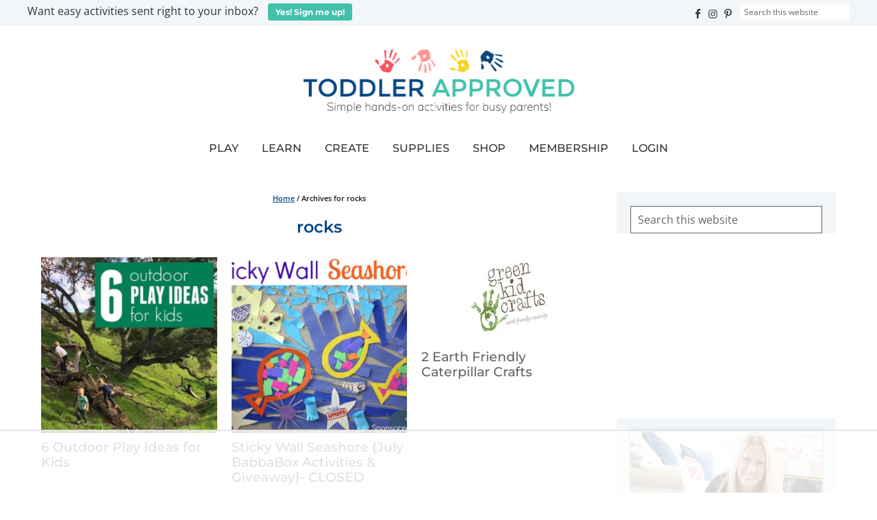

--- FILE ---
content_type: text/html; charset=UTF-8
request_url: https://toddlerapproved.com/tag/rocks/
body_size: 58621
content:
<!DOCTYPE html>
<html lang="en-US">
<head ><meta charset="UTF-8" /><script>if(navigator.userAgent.match(/MSIE|Internet Explorer/i)||navigator.userAgent.match(/Trident\/7\..*?rv:11/i)){var href=document.location.href;if(!href.match(/[?&]nowprocket/)){if(href.indexOf("?")==-1){if(href.indexOf("#")==-1){document.location.href=href+"?nowprocket=1"}else{document.location.href=href.replace("#","?nowprocket=1#")}}else{if(href.indexOf("#")==-1){document.location.href=href+"&nowprocket=1"}else{document.location.href=href.replace("#","&nowprocket=1#")}}}}</script><script>(()=>{class RocketLazyLoadScripts{constructor(){this.v="2.0.4",this.userEvents=["keydown","keyup","mousedown","mouseup","mousemove","mouseover","mouseout","touchmove","touchstart","touchend","touchcancel","wheel","click","dblclick","input"],this.attributeEvents=["onblur","onclick","oncontextmenu","ondblclick","onfocus","onmousedown","onmouseenter","onmouseleave","onmousemove","onmouseout","onmouseover","onmouseup","onmousewheel","onscroll","onsubmit"]}async t(){this.i(),this.o(),/iP(ad|hone)/.test(navigator.userAgent)&&this.h(),this.u(),this.l(this),this.m(),this.k(this),this.p(this),this._(),await Promise.all([this.R(),this.L()]),this.lastBreath=Date.now(),this.S(this),this.P(),this.D(),this.O(),this.M(),await this.C(this.delayedScripts.normal),await this.C(this.delayedScripts.defer),await this.C(this.delayedScripts.async),await this.T(),await this.F(),await this.j(),await this.A(),window.dispatchEvent(new Event("rocket-allScriptsLoaded")),this.everythingLoaded=!0,this.lastTouchEnd&&await new Promise(t=>setTimeout(t,500-Date.now()+this.lastTouchEnd)),this.I(),this.H(),this.U(),this.W()}i(){this.CSPIssue=sessionStorage.getItem("rocketCSPIssue"),document.addEventListener("securitypolicyviolation",t=>{this.CSPIssue||"script-src-elem"!==t.violatedDirective||"data"!==t.blockedURI||(this.CSPIssue=!0,sessionStorage.setItem("rocketCSPIssue",!0))},{isRocket:!0})}o(){window.addEventListener("pageshow",t=>{this.persisted=t.persisted,this.realWindowLoadedFired=!0},{isRocket:!0}),window.addEventListener("pagehide",()=>{this.onFirstUserAction=null},{isRocket:!0})}h(){let t;function e(e){t=e}window.addEventListener("touchstart",e,{isRocket:!0}),window.addEventListener("touchend",function i(o){o.changedTouches[0]&&t.changedTouches[0]&&Math.abs(o.changedTouches[0].pageX-t.changedTouches[0].pageX)<10&&Math.abs(o.changedTouches[0].pageY-t.changedTouches[0].pageY)<10&&o.timeStamp-t.timeStamp<200&&(window.removeEventListener("touchstart",e,{isRocket:!0}),window.removeEventListener("touchend",i,{isRocket:!0}),"INPUT"===o.target.tagName&&"text"===o.target.type||(o.target.dispatchEvent(new TouchEvent("touchend",{target:o.target,bubbles:!0})),o.target.dispatchEvent(new MouseEvent("mouseover",{target:o.target,bubbles:!0})),o.target.dispatchEvent(new PointerEvent("click",{target:o.target,bubbles:!0,cancelable:!0,detail:1,clientX:o.changedTouches[0].clientX,clientY:o.changedTouches[0].clientY})),event.preventDefault()))},{isRocket:!0})}q(t){this.userActionTriggered||("mousemove"!==t.type||this.firstMousemoveIgnored?"keyup"===t.type||"mouseover"===t.type||"mouseout"===t.type||(this.userActionTriggered=!0,this.onFirstUserAction&&this.onFirstUserAction()):this.firstMousemoveIgnored=!0),"click"===t.type&&t.preventDefault(),t.stopPropagation(),t.stopImmediatePropagation(),"touchstart"===this.lastEvent&&"touchend"===t.type&&(this.lastTouchEnd=Date.now()),"click"===t.type&&(this.lastTouchEnd=0),this.lastEvent=t.type,t.composedPath&&t.composedPath()[0].getRootNode()instanceof ShadowRoot&&(t.rocketTarget=t.composedPath()[0]),this.savedUserEvents.push(t)}u(){this.savedUserEvents=[],this.userEventHandler=this.q.bind(this),this.userEvents.forEach(t=>window.addEventListener(t,this.userEventHandler,{passive:!1,isRocket:!0})),document.addEventListener("visibilitychange",this.userEventHandler,{isRocket:!0})}U(){this.userEvents.forEach(t=>window.removeEventListener(t,this.userEventHandler,{passive:!1,isRocket:!0})),document.removeEventListener("visibilitychange",this.userEventHandler,{isRocket:!0}),this.savedUserEvents.forEach(t=>{(t.rocketTarget||t.target).dispatchEvent(new window[t.constructor.name](t.type,t))})}m(){const t="return false",e=Array.from(this.attributeEvents,t=>"data-rocket-"+t),i="["+this.attributeEvents.join("],[")+"]",o="[data-rocket-"+this.attributeEvents.join("],[data-rocket-")+"]",s=(e,i,o)=>{o&&o!==t&&(e.setAttribute("data-rocket-"+i,o),e["rocket"+i]=new Function("event",o),e.setAttribute(i,t))};new MutationObserver(t=>{for(const n of t)"attributes"===n.type&&(n.attributeName.startsWith("data-rocket-")||this.everythingLoaded?n.attributeName.startsWith("data-rocket-")&&this.everythingLoaded&&this.N(n.target,n.attributeName.substring(12)):s(n.target,n.attributeName,n.target.getAttribute(n.attributeName))),"childList"===n.type&&n.addedNodes.forEach(t=>{if(t.nodeType===Node.ELEMENT_NODE)if(this.everythingLoaded)for(const i of[t,...t.querySelectorAll(o)])for(const t of i.getAttributeNames())e.includes(t)&&this.N(i,t.substring(12));else for(const e of[t,...t.querySelectorAll(i)])for(const t of e.getAttributeNames())this.attributeEvents.includes(t)&&s(e,t,e.getAttribute(t))})}).observe(document,{subtree:!0,childList:!0,attributeFilter:[...this.attributeEvents,...e]})}I(){this.attributeEvents.forEach(t=>{document.querySelectorAll("[data-rocket-"+t+"]").forEach(e=>{this.N(e,t)})})}N(t,e){const i=t.getAttribute("data-rocket-"+e);i&&(t.setAttribute(e,i),t.removeAttribute("data-rocket-"+e))}k(t){Object.defineProperty(HTMLElement.prototype,"onclick",{get(){return this.rocketonclick||null},set(e){this.rocketonclick=e,this.setAttribute(t.everythingLoaded?"onclick":"data-rocket-onclick","this.rocketonclick(event)")}})}S(t){function e(e,i){let o=e[i];e[i]=null,Object.defineProperty(e,i,{get:()=>o,set(s){t.everythingLoaded?o=s:e["rocket"+i]=o=s}})}e(document,"onreadystatechange"),e(window,"onload"),e(window,"onpageshow");try{Object.defineProperty(document,"readyState",{get:()=>t.rocketReadyState,set(e){t.rocketReadyState=e},configurable:!0}),document.readyState="loading"}catch(t){console.log("WPRocket DJE readyState conflict, bypassing")}}l(t){this.originalAddEventListener=EventTarget.prototype.addEventListener,this.originalRemoveEventListener=EventTarget.prototype.removeEventListener,this.savedEventListeners=[],EventTarget.prototype.addEventListener=function(e,i,o){o&&o.isRocket||!t.B(e,this)&&!t.userEvents.includes(e)||t.B(e,this)&&!t.userActionTriggered||e.startsWith("rocket-")||t.everythingLoaded?t.originalAddEventListener.call(this,e,i,o):(t.savedEventListeners.push({target:this,remove:!1,type:e,func:i,options:o}),"mouseenter"!==e&&"mouseleave"!==e||t.originalAddEventListener.call(this,e,t.savedUserEvents.push,o))},EventTarget.prototype.removeEventListener=function(e,i,o){o&&o.isRocket||!t.B(e,this)&&!t.userEvents.includes(e)||t.B(e,this)&&!t.userActionTriggered||e.startsWith("rocket-")||t.everythingLoaded?t.originalRemoveEventListener.call(this,e,i,o):t.savedEventListeners.push({target:this,remove:!0,type:e,func:i,options:o})}}J(t,e){this.savedEventListeners=this.savedEventListeners.filter(i=>{let o=i.type,s=i.target||window;return e!==o||t!==s||(this.B(o,s)&&(i.type="rocket-"+o),this.$(i),!1)})}H(){EventTarget.prototype.addEventListener=this.originalAddEventListener,EventTarget.prototype.removeEventListener=this.originalRemoveEventListener,this.savedEventListeners.forEach(t=>this.$(t))}$(t){t.remove?this.originalRemoveEventListener.call(t.target,t.type,t.func,t.options):this.originalAddEventListener.call(t.target,t.type,t.func,t.options)}p(t){let e;function i(e){return t.everythingLoaded?e:e.split(" ").map(t=>"load"===t||t.startsWith("load.")?"rocket-jquery-load":t).join(" ")}function o(o){function s(e){const s=o.fn[e];o.fn[e]=o.fn.init.prototype[e]=function(){return this[0]===window&&t.userActionTriggered&&("string"==typeof arguments[0]||arguments[0]instanceof String?arguments[0]=i(arguments[0]):"object"==typeof arguments[0]&&Object.keys(arguments[0]).forEach(t=>{const e=arguments[0][t];delete arguments[0][t],arguments[0][i(t)]=e})),s.apply(this,arguments),this}}if(o&&o.fn&&!t.allJQueries.includes(o)){const e={DOMContentLoaded:[],"rocket-DOMContentLoaded":[]};for(const t in e)document.addEventListener(t,()=>{e[t].forEach(t=>t())},{isRocket:!0});o.fn.ready=o.fn.init.prototype.ready=function(i){function s(){parseInt(o.fn.jquery)>2?setTimeout(()=>i.bind(document)(o)):i.bind(document)(o)}return"function"==typeof i&&(t.realDomReadyFired?!t.userActionTriggered||t.fauxDomReadyFired?s():e["rocket-DOMContentLoaded"].push(s):e.DOMContentLoaded.push(s)),o([])},s("on"),s("one"),s("off"),t.allJQueries.push(o)}e=o}t.allJQueries=[],o(window.jQuery),Object.defineProperty(window,"jQuery",{get:()=>e,set(t){o(t)}})}P(){const t=new Map;document.write=document.writeln=function(e){const i=document.currentScript,o=document.createRange(),s=i.parentElement;let n=t.get(i);void 0===n&&(n=i.nextSibling,t.set(i,n));const c=document.createDocumentFragment();o.setStart(c,0),c.appendChild(o.createContextualFragment(e)),s.insertBefore(c,n)}}async R(){return new Promise(t=>{this.userActionTriggered?t():this.onFirstUserAction=t})}async L(){return new Promise(t=>{document.addEventListener("DOMContentLoaded",()=>{this.realDomReadyFired=!0,t()},{isRocket:!0})})}async j(){return this.realWindowLoadedFired?Promise.resolve():new Promise(t=>{window.addEventListener("load",t,{isRocket:!0})})}M(){this.pendingScripts=[];this.scriptsMutationObserver=new MutationObserver(t=>{for(const e of t)e.addedNodes.forEach(t=>{"SCRIPT"!==t.tagName||t.noModule||t.isWPRocket||this.pendingScripts.push({script:t,promise:new Promise(e=>{const i=()=>{const i=this.pendingScripts.findIndex(e=>e.script===t);i>=0&&this.pendingScripts.splice(i,1),e()};t.addEventListener("load",i,{isRocket:!0}),t.addEventListener("error",i,{isRocket:!0}),setTimeout(i,1e3)})})})}),this.scriptsMutationObserver.observe(document,{childList:!0,subtree:!0})}async F(){await this.X(),this.pendingScripts.length?(await this.pendingScripts[0].promise,await this.F()):this.scriptsMutationObserver.disconnect()}D(){this.delayedScripts={normal:[],async:[],defer:[]},document.querySelectorAll("script[type$=rocketlazyloadscript]").forEach(t=>{t.hasAttribute("data-rocket-src")?t.hasAttribute("async")&&!1!==t.async?this.delayedScripts.async.push(t):t.hasAttribute("defer")&&!1!==t.defer||"module"===t.getAttribute("data-rocket-type")?this.delayedScripts.defer.push(t):this.delayedScripts.normal.push(t):this.delayedScripts.normal.push(t)})}async _(){await this.L();let t=[];document.querySelectorAll("script[type$=rocketlazyloadscript][data-rocket-src]").forEach(e=>{let i=e.getAttribute("data-rocket-src");if(i&&!i.startsWith("data:")){i.startsWith("//")&&(i=location.protocol+i);try{const o=new URL(i).origin;o!==location.origin&&t.push({src:o,crossOrigin:e.crossOrigin||"module"===e.getAttribute("data-rocket-type")})}catch(t){}}}),t=[...new Map(t.map(t=>[JSON.stringify(t),t])).values()],this.Y(t,"preconnect")}async G(t){if(await this.K(),!0!==t.noModule||!("noModule"in HTMLScriptElement.prototype))return new Promise(e=>{let i;function o(){(i||t).setAttribute("data-rocket-status","executed"),e()}try{if(navigator.userAgent.includes("Firefox/")||""===navigator.vendor||this.CSPIssue)i=document.createElement("script"),[...t.attributes].forEach(t=>{let e=t.nodeName;"type"!==e&&("data-rocket-type"===e&&(e="type"),"data-rocket-src"===e&&(e="src"),i.setAttribute(e,t.nodeValue))}),t.text&&(i.text=t.text),t.nonce&&(i.nonce=t.nonce),i.hasAttribute("src")?(i.addEventListener("load",o,{isRocket:!0}),i.addEventListener("error",()=>{i.setAttribute("data-rocket-status","failed-network"),e()},{isRocket:!0}),setTimeout(()=>{i.isConnected||e()},1)):(i.text=t.text,o()),i.isWPRocket=!0,t.parentNode.replaceChild(i,t);else{const i=t.getAttribute("data-rocket-type"),s=t.getAttribute("data-rocket-src");i?(t.type=i,t.removeAttribute("data-rocket-type")):t.removeAttribute("type"),t.addEventListener("load",o,{isRocket:!0}),t.addEventListener("error",i=>{this.CSPIssue&&i.target.src.startsWith("data:")?(console.log("WPRocket: CSP fallback activated"),t.removeAttribute("src"),this.G(t).then(e)):(t.setAttribute("data-rocket-status","failed-network"),e())},{isRocket:!0}),s?(t.fetchPriority="high",t.removeAttribute("data-rocket-src"),t.src=s):t.src="data:text/javascript;base64,"+window.btoa(unescape(encodeURIComponent(t.text)))}}catch(i){t.setAttribute("data-rocket-status","failed-transform"),e()}});t.setAttribute("data-rocket-status","skipped")}async C(t){const e=t.shift();return e?(e.isConnected&&await this.G(e),this.C(t)):Promise.resolve()}O(){this.Y([...this.delayedScripts.normal,...this.delayedScripts.defer,...this.delayedScripts.async],"preload")}Y(t,e){this.trash=this.trash||[];let i=!0;var o=document.createDocumentFragment();t.forEach(t=>{const s=t.getAttribute&&t.getAttribute("data-rocket-src")||t.src;if(s&&!s.startsWith("data:")){const n=document.createElement("link");n.href=s,n.rel=e,"preconnect"!==e&&(n.as="script",n.fetchPriority=i?"high":"low"),t.getAttribute&&"module"===t.getAttribute("data-rocket-type")&&(n.crossOrigin=!0),t.crossOrigin&&(n.crossOrigin=t.crossOrigin),t.integrity&&(n.integrity=t.integrity),t.nonce&&(n.nonce=t.nonce),o.appendChild(n),this.trash.push(n),i=!1}}),document.head.appendChild(o)}W(){this.trash.forEach(t=>t.remove())}async T(){try{document.readyState="interactive"}catch(t){}this.fauxDomReadyFired=!0;try{await this.K(),this.J(document,"readystatechange"),document.dispatchEvent(new Event("rocket-readystatechange")),await this.K(),document.rocketonreadystatechange&&document.rocketonreadystatechange(),await this.K(),this.J(document,"DOMContentLoaded"),document.dispatchEvent(new Event("rocket-DOMContentLoaded")),await this.K(),this.J(window,"DOMContentLoaded"),window.dispatchEvent(new Event("rocket-DOMContentLoaded"))}catch(t){console.error(t)}}async A(){try{document.readyState="complete"}catch(t){}try{await this.K(),this.J(document,"readystatechange"),document.dispatchEvent(new Event("rocket-readystatechange")),await this.K(),document.rocketonreadystatechange&&document.rocketonreadystatechange(),await this.K(),this.J(window,"load"),window.dispatchEvent(new Event("rocket-load")),await this.K(),window.rocketonload&&window.rocketonload(),await this.K(),this.allJQueries.forEach(t=>t(window).trigger("rocket-jquery-load")),await this.K(),this.J(window,"pageshow");const t=new Event("rocket-pageshow");t.persisted=this.persisted,window.dispatchEvent(t),await this.K(),window.rocketonpageshow&&window.rocketonpageshow({persisted:this.persisted})}catch(t){console.error(t)}}async K(){Date.now()-this.lastBreath>45&&(await this.X(),this.lastBreath=Date.now())}async X(){return document.hidden?new Promise(t=>setTimeout(t)):new Promise(t=>requestAnimationFrame(t))}B(t,e){return e===document&&"readystatechange"===t||(e===document&&"DOMContentLoaded"===t||(e===window&&"DOMContentLoaded"===t||(e===window&&"load"===t||e===window&&"pageshow"===t)))}static run(){(new RocketLazyLoadScripts).t()}}RocketLazyLoadScripts.run()})();</script>

<meta name="viewport" content="width=device-width, initial-scale=1" />
<script data-no-optimize="1" data-cfasync="false">!function(){"use strict";const t={adt_ei:{identityApiKey:"plainText",source:"url",type:"plaintext",priority:1},adt_eih:{identityApiKey:"sha256",source:"urlh",type:"hashed",priority:2},sh_kit:{identityApiKey:"sha256",source:"urlhck",type:"hashed",priority:3}},e=Object.keys(t);function i(t){return function(t){const e=t.match(/((?=([a-z0-9._!#$%+^&*()[\]<>-]+))\2@[a-z0-9._-]+\.[a-z0-9._-]+)/gi);return e?e[0]:""}(function(t){return t.replace(/\s/g,"")}(t.toLowerCase()))}!async function(){const n=new URL(window.location.href),o=n.searchParams;let a=null;const r=Object.entries(t).sort(([,t],[,e])=>t.priority-e.priority).map(([t])=>t);for(const e of r){const n=o.get(e),r=t[e];if(!n||!r)continue;const c=decodeURIComponent(n),d="plaintext"===r.type&&i(c),s="hashed"===r.type&&c;if(d||s){a={value:c,config:r};break}}if(a){const{value:t,config:e}=a;window.adthrive=window.adthrive||{},window.adthrive.cmd=window.adthrive.cmd||[],window.adthrive.cmd.push(function(){window.adthrive.identityApi({source:e.source,[e.identityApiKey]:t},({success:i,data:n})=>{i?window.adthrive.log("info","Plugin","detectEmails",`Identity API called with ${e.type} email: ${t}`,n):window.adthrive.log("warning","Plugin","detectEmails",`Failed to call Identity API with ${e.type} email: ${t}`,n)})})}!function(t,e){const i=new URL(e);t.forEach(t=>i.searchParams.delete(t)),history.replaceState(null,"",i.toString())}(e,n)}()}();
</script><meta name='robots' content='index, follow, max-image-preview:large, max-snippet:-1, max-video-preview:-1' />
<style data-no-optimize="1" data-cfasync="false"></style>
<script data-no-optimize="1" data-cfasync="false">
	window.adthriveCLS = {
		enabledLocations: ['Content', 'Recipe'],
		injectedSlots: [],
		injectedFromPlugin: true,
		branch: 'b74b326',bucket: 'prod',			};
	window.adthriveCLS.siteAds = {"betaTester":false,"targeting":[{"value":"55231a56be3448091ab7db9f","key":"siteId"},{"value":"6233884d2442697088874b2f","key":"organizationId"},{"value":"Toddler Approved","key":"siteName"},{"value":"AdThrive Edge","key":"service"},{"value":"on","key":"bidding"},{"value":["Family and Parenting","Toddler","Crafts"],"key":"verticals"}],"siteUrl":"http://toddlerapproved.com","siteId":"55231a56be3448091ab7db9f","siteName":"Toddler Approved","breakpoints":{"tablet":768,"desktop":1024},"cloudflare":null,"adUnits":[{"sequence":1,"targeting":[{"value":["Sidebar"],"key":"location"}],"devices":["desktop"],"name":"Sidebar_1","sticky":false,"location":"Sidebar","dynamic":{"pageSelector":"body:not(.logged-in)","spacing":0,"max":1,"lazyMax":null,"enable":true,"lazy":false,"elementSelector":".sidebar-primary > *","skip":1,"classNames":[],"position":"afterend","every":1,"enabled":true},"stickyOverlapSelector":"","adSizes":[[160,600],[336,280],[320,50],[300,600],[250,250],[1,1],[320,100],[300,1050],[300,50],[300,420],[300,250]],"priority":299,"autosize":true},{"sequence":9,"targeting":[{"value":["Sidebar"],"key":"location"},{"value":true,"key":"sticky"}],"devices":["desktop"],"name":"Sidebar_9","sticky":true,"location":"Sidebar","dynamic":{"pageSelector":"body:not(.logged-in)","spacing":0,"max":1,"lazyMax":null,"enable":true,"lazy":false,"elementSelector":".sidebar-primary","skip":0,"classNames":[],"position":"beforeend","every":1,"enabled":true},"stickyOverlapSelector":".before-footer-widgets, .footer-widgets, .site-footer","adSizes":[[160,600],[336,280],[320,50],[300,600],[250,250],[1,1],[320,100],[300,1050],[300,50],[300,420],[300,250]],"priority":291,"autosize":true},{"sequence":null,"targeting":[{"value":["Content"],"key":"location"}],"devices":["tablet","phone"],"name":"Content","sticky":false,"location":"Content","dynamic":{"pageSelector":"body.home:not(.logged-in)","spacing":0.7,"max":4,"lazyMax":null,"enable":true,"lazy":false,"elementSelector":".entry-content > *","skip":0,"classNames":[],"position":"afterend","every":1,"enabled":true},"stickyOverlapSelector":"","adSizes":[[728,90],[336,280],[320,50],[468,60],[970,90],[250,250],[1,1],[320,100],[970,250],[1,2],[300,50],[300,300],[552,334],[728,250],[300,250]],"priority":199,"autosize":true},{"sequence":null,"targeting":[{"value":["Content"],"key":"location"}],"devices":["desktop"],"name":"Content","sticky":false,"location":"Content","dynamic":{"pageSelector":"body.single:not(.logged-in), body.page:not(.home):not(.logged-in)","spacing":0.85,"max":7,"lazyMax":92,"enable":true,"lazy":true,"elementSelector":".entry-content > *","skip":4,"classNames":[],"position":"afterend","every":1,"enabled":true},"stickyOverlapSelector":"","adSizes":[[728,90],[336,280],[320,50],[468,60],[970,90],[250,250],[1,1],[320,100],[970,250],[1,2],[300,50],[300,300],[552,334],[728,250],[300,250]],"priority":199,"autosize":true},{"sequence":null,"targeting":[{"value":["Content"],"key":"location"}],"devices":["tablet"],"name":"Content","sticky":false,"location":"Content","dynamic":{"pageSelector":"body.single:not(.logged-in), body.page:not(.home):not(.logged-in)","spacing":0.7,"max":9,"lazyMax":90,"enable":true,"lazy":true,"elementSelector":".entry-content > *","skip":3,"classNames":[],"position":"afterend","every":1,"enabled":true},"stickyOverlapSelector":"","adSizes":[[728,90],[336,280],[320,50],[468,60],[970,90],[250,250],[1,1],[320,100],[970,250],[1,2],[300,50],[300,300],[552,334],[728,250],[300,250]],"priority":199,"autosize":true},{"sequence":null,"targeting":[{"value":["Content"],"key":"location"}],"devices":["phone"],"name":"Content","sticky":false,"location":"Content","dynamic":{"pageSelector":"body.single:not(.logged-in), body.page:not(.home):not(.logged-in)","spacing":0.85,"max":5,"lazyMax":94,"enable":true,"lazy":true,"elementSelector":".entry-content > *","skip":3,"classNames":[],"position":"afterend","every":1,"enabled":true},"stickyOverlapSelector":"","adSizes":[[728,90],[336,280],[320,50],[468,60],[970,90],[250,250],[1,1],[320,100],[970,250],[1,2],[300,50],[300,300],[552,334],[728,250],[300,250]],"priority":199,"autosize":true},{"sequence":null,"targeting":[{"value":["Below Post"],"key":"location"}],"devices":["phone","tablet","desktop"],"name":"Below_Post","sticky":false,"location":"Below Post","dynamic":{"pageSelector":"body.single:not(.logged-in), body.page:not(.home):not(.logged-in)","spacing":0.7,"max":0,"lazyMax":10,"enable":true,"lazy":true,"elementSelector":".entry-content, .comment-list > li, .comment-respond","skip":0,"classNames":[],"position":"afterend","every":1,"enabled":true},"stickyOverlapSelector":"","adSizes":[[728,90],[336,280],[320,50],[468,60],[250,250],[1,1],[320,100],[300,250],[970,250],[728,250]],"priority":99,"autosize":true},{"sequence":null,"targeting":[{"value":["Footer"],"key":"location"},{"value":true,"key":"sticky"}],"devices":["tablet","phone","desktop"],"name":"Footer","sticky":true,"location":"Footer","dynamic":{"pageSelector":"body:not(.logged-in)","spacing":0,"max":1,"lazyMax":null,"enable":true,"lazy":false,"elementSelector":"body","skip":0,"classNames":[],"position":"beforeend","every":1,"enabled":true},"stickyOverlapSelector":"","adSizes":[[320,50],[320,100],[728,90],[970,90],[468,60],[1,1],[300,50]],"priority":-1,"autosize":true}],"adDensityLayout":{"mobile":{"adDensity":0.24,"onePerViewport":false},"pageOverrides":[{"mobile":{"adDensity":0.3,"onePerViewport":false},"note":null,"pageSelector":"body.home","desktop":{"adDensity":0.26,"onePerViewport":false}}],"desktop":{"adDensity":0.2,"onePerViewport":false}},"adDensityEnabled":true,"siteExperiments":[],"adTypes":{"sponsorTileDesktop":true,"interscrollerDesktop":true,"nativeBelowPostDesktop":true,"miniscroller":true,"largeFormatsMobile":true,"nativeMobileContent":true,"inRecipeRecommendationMobile":true,"nativeMobileRecipe":true,"sponsorTileMobile":true,"expandableCatalogAdsMobile":true,"frameAdsMobile":true,"outstreamMobile":true,"nativeHeaderMobile":true,"frameAdsDesktop":true,"inRecipeRecommendationDesktop":true,"expandableFooterDesktop":true,"nativeDesktopContent":true,"outstreamDesktop":true,"animatedFooter":true,"skylineHeader":false,"expandableFooter":true,"nativeDesktopSidebar":true,"videoFootersMobile":true,"videoFootersDesktop":true,"interscroller":true,"nativeDesktopRecipe":true,"nativeHeaderDesktop":true,"nativeBelowPostMobile":true,"expandableCatalogAdsDesktop":true,"largeFormatsDesktop":true},"adOptions":{"theTradeDesk":true,"usCmpClickWrap":{"enabled":false,"regions":[]},"undertone":true,"sidebarConfig":{"dynamicStickySidebar":{"minHeight":1800,"enabled":true,"blockedSelectors":[]}},"footerCloseButton":false,"teads":true,"seedtag":true,"pmp":true,"thirtyThreeAcross":true,"sharethrough":true,"optimizeVideoPlayersForEarnings":true,"removeVideoTitleWrapper":true,"pubMatic":true,"contentTermsFooterEnabled":true,"chicory":false,"infiniteScroll":false,"longerVideoAdPod":true,"yahoossp":true,"spa":false,"stickyContainerConfig":{"recipeDesktop":{"minHeight":null,"enabled":false},"blockedSelectors":[],"stickyHeaderSelectors":[],"content":{"minHeight":null,"enabled":false},"recipeMobile":{"minHeight":null,"enabled":false}},"gatedPrint":{"printClasses":[],"siteEmailServiceProviderId":null,"defaultOptIn":false,"closeButtonEnabled":false,"enabled":false,"newsletterPromptEnabled":false},"yieldmo":true,"footerSelector":"","consentMode":{"enabled":false,"customVendorList":""},"amazonUAM":true,"gamMCMEnabled":true,"gamMCMChildNetworkCode":"91564430","stickyContainerAds":false,"rubiconMediaMath":true,"rubicon":true,"conversant":true,"openx":true,"customCreativeEnabled":true,"mobileHeaderHeight":1,"secColor":"#000000","unruly":true,"mediaGrid":true,"bRealTime":true,"adInViewTime":null,"regulatory":{"privacyPolicyUrl":"","termsOfServiceUrl":""},"gumgum":true,"comscoreFooter":true,"desktopInterstitial":true,"contentAdXExpansionDesktop":true,"amx":true,"footerCloseButtonDesktop":false,"ozone":true,"isAutoOptimized":true,"comscoreTAL":true,"targetaff":true,"bgColor":"#FFFFFF","advancePlaylistOptions":{"playlistPlayer":{"enabled":true},"relatedPlayer":{"enabled":true,"applyToFirst":true}},"kargo":true,"liveRampATS":true,"footerCloseButtonMobile":false,"interstitialBlockedPageSelectors":"","prioritizeShorterVideoAds":true,"allowSmallerAdSizes":true,"comscore":"FamilyParenting","blis":true,"wakeLock":{"desktopEnabled":true,"mobileValue":15,"mobileEnabled":true,"desktopValue":30},"mobileInterstitial":true,"tripleLift":true,"sensitiveCategories":["alc","ast"],"liveRamp":true,"mobileInterstitialBlockedPageSelectors":"","adthriveEmailIdentity":true,"criteo":true,"nativo":true,"infiniteScrollOptions":{"selector":"","heightThreshold":0},"siteAttributes":{"mobileHeaderSelectors":[],"desktopHeaderSelectors":[]},"dynamicContentSlotLazyLoading":true,"clsOptimizedAds":true,"ogury":true,"verticals":["Family and Parenting","Toddler","Crafts"],"inImage":false,"stackadapt":true,"usCMP":{"regions":[],"defaultOptIn":false,"enabled":false,"strictMode":false},"contentAdXExpansionMobile":true,"advancePlaylist":true,"medianet":true,"delayLoading":true,"inImageZone":null,"appNexus":true,"rise":true,"liveRampId":"","infiniteScrollRefresh":false,"indexExchange":true},"siteAdsProfiles":[],"thirdPartySiteConfig":{"partners":{"discounts":[]}},"featureRollouts":{"erp":{"featureRolloutId":19,"data":null,"enabled":false}},"videoPlayers":{"contextual":{"autoplayCollapsibleEnabled":true,"overrideEmbedLocation":false,"defaultPlayerType":"collapse"},"videoEmbed":"wordpress","footerSelector":".before-footer-widgets, .footer-widgets, .site-footer","contentSpecificPlaylists":[],"players":[{"devices":["desktop","mobile"],"description":"","id":4049192,"title":"Stationary related player - desktop and mobile","type":"stationaryRelated","enabled":true,"playerId":"VtGQgd6o"},{"playlistId":"","pageSelector":"","devices":["desktop"],"description":"","elementSelector":"","skip":0,"id":4049193,"position":"afterend","title":"","type":"stickyRelated","enabled":true,"playerId":"VtGQgd6o"},{"playlistId":"","pageSelector":"","devices":["mobile"],"mobileLocation":"top-center","description":"","skip":0,"title":"","type":"stickyRelated","enabled":true,"elementSelector":".entry-content > p","id":4049194,"position":"afterend","saveVideoCloseState":false,"shuffle":false,"mobileHeaderSelector":".sticky-header","playerId":"VtGQgd6o"},{"playlistId":"MTiRkYF1","pageSelector":"body.single:not(.logged-in), body.page:not(.home):not(.logged-in)","devices":["desktop"],"description":"","skip":0,"title":"MY LATEST VIDEOS","type":"stickyPlaylist","enabled":true,"footerSelector":".before-footer-widgets, .footer-widgets, .site-footer","elementSelector":".entry-content > p","id":4049195,"position":"afterend","saveVideoCloseState":false,"shuffle":true,"playerId":"5D8zNCA2"},{"playlistId":"MTiRkYF1","pageSelector":"body.single:not(.logged-in), body.page:not(.home):not(.logged-in)","devices":["mobile"],"mobileLocation":"top-center","description":"","skip":0,"title":"MY LATEST VIDEOS","type":"stickyPlaylist","enabled":true,"footerSelector":".before-footer-widgets, .footer-widgets, .site-footer","elementSelector":".entry-content > p","id":4049196,"position":"afterend","saveVideoCloseState":false,"shuffle":true,"mobileHeaderSelector":".sticky-header","playerId":"5D8zNCA2"}],"partners":{"theTradeDesk":true,"unruly":true,"mediaGrid":true,"undertone":true,"gumgum":true,"seedtag":true,"amx":true,"ozone":true,"pmp":true,"kargo":true,"stickyOutstream":{"desktop":{"enabled":true},"blockedPageSelectors":"","mobileLocation":"bottom-left","allowOnHomepage":true,"mobile":{"enabled":true},"saveVideoCloseState":false,"mobileHeaderSelector":".sticky-header","allowForPageWithStickyPlayer":{"enabled":true}},"sharethrough":true,"blis":true,"tripleLift":true,"pubMatic":true,"criteo":true,"yahoossp":true,"nativo":true,"stackadapt":true,"yieldmo":true,"amazonUAM":true,"medianet":true,"rubicon":true,"appNexus":true,"rise":true,"openx":true,"indexExchange":true}}};</script>

<script data-no-optimize="1" data-cfasync="false">
(function(w, d) {
	w.adthrive = w.adthrive || {};
	w.adthrive.cmd = w.adthrive.cmd || [];
	w.adthrive.plugin = 'adthrive-ads-3.10.0';
	w.adthrive.host = 'ads.adthrive.com';
	w.adthrive.integration = 'plugin';

	var commitParam = (w.adthriveCLS && w.adthriveCLS.bucket !== 'prod' && w.adthriveCLS.branch) ? '&commit=' + w.adthriveCLS.branch : '';

	var s = d.createElement('script');
	s.async = true;
	s.referrerpolicy='no-referrer-when-downgrade';
	s.src = 'https://' + w.adthrive.host + '/sites/55231a56be3448091ab7db9f/ads.min.js?referrer=' + w.encodeURIComponent(w.location.href) + commitParam + '&cb=' + (Math.floor(Math.random() * 100) + 1) + '';
	var n = d.getElementsByTagName('script')[0];
	n.parentNode.insertBefore(s, n);
})(window, document);
</script>
<link rel="dns-prefetch" href="https://ads.adthrive.com/"><link rel="preconnect" href="https://ads.adthrive.com/"><link rel="preconnect" href="https://ads.adthrive.com/" crossorigin>
	<!-- This site is optimized with the Yoast SEO plugin v26.5 - https://yoast.com/wordpress/plugins/seo/ -->
	<title>rocks Archives - Toddler Approved</title>
<link data-rocket-prefetch href="https://ads.adthrive.com" rel="dns-prefetch">
<link data-rocket-prefetch href="https://fonts.googleapis.com" rel="dns-prefetch">
<link data-rocket-prefetch href="https://fonts.gstatic.com" rel="dns-prefetch">
<link data-rocket-preload as="style" href="https://fonts.googleapis.com/css?family=Crimson%20Text%7CMontserrat%7CMontserrat%3A400%2C500%2C600%2C700%7COpen%20Sans%3A300%2C400%2C500%2C600%2C700%2C900&#038;display=swap" rel="preload">
<link href="https://fonts.googleapis.com/css?family=Crimson%20Text%7CMontserrat%7CMontserrat%3A400%2C500%2C600%2C700%7COpen%20Sans%3A300%2C400%2C500%2C600%2C700%2C900&#038;display=swap" media="print" onload="this.media=&#039;all&#039;" rel="stylesheet">
<noscript><link rel="stylesheet" href="https://fonts.googleapis.com/css?family=Crimson%20Text%7CMontserrat%7CMontserrat%3A400%2C500%2C600%2C700%7COpen%20Sans%3A300%2C400%2C500%2C600%2C700%2C900&#038;display=swap"></noscript>
<link crossorigin data-rocket-preload as="font" href="https://fonts.gstatic.com/s/montserrat/v30/JTUSjIg1_i6t8kCHKm459Wlhyw.woff2" rel="preload">
<link crossorigin data-rocket-preload as="font" href="https://fonts.gstatic.com/s/opensans/v43/memvYaGs126MiZpBA-UvWbX2vVnXBbObj2OVTS-muw.woff2" rel="preload">
<style id="wpr-usedcss">img:is([sizes=auto i],[sizes^="auto," i]){contain-intrinsic-size:3000px 1500px}.adthrive-ad{margin-top:10px;margin-bottom:10px;text-align:center;overflow-x:visible;clear:both;line-height:0}.adthrive-sticky-sidebar>div{top:120px!important}.screen-reader-text{clip:rect(1px,1px,1px,1px);height:1px;overflow:hidden;position:absolute!important;width:1px;word-wrap:normal!important}.center{text-align:center}.left{text-align:left}html{line-height:1.15;-webkit-text-size-adjust:100%}body{margin:0}main{display:block}h1{font-size:2em;margin:.67em 0}hr{box-sizing:content-box;height:0;overflow:visible}pre{font-family:monospace,monospace;font-size:1em}a{background-color:transparent}abbr[title]{border-bottom:none;text-decoration:underline;text-decoration:underline dotted}strong{font-weight:bolder}code,kbd,samp{font-family:monospace,monospace;font-size:1em}small{font-size:80%}sub,sup{font-size:75%;line-height:0;position:relative;vertical-align:baseline}sub{bottom:-.25em}sup{top:-.5em}img{border-style:none}button,input,optgroup,select,textarea{font-family:inherit;font-size:100%;line-height:1.15;margin:0}button,input{overflow:visible}button,select{text-transform:none}[type=button],[type=reset],[type=submit],button{-webkit-appearance:button}[type=button]::-moz-focus-inner,[type=reset]::-moz-focus-inner,[type=submit]::-moz-focus-inner,button::-moz-focus-inner{border-style:none;padding:0}[type=button]:-moz-focusring,[type=reset]:-moz-focusring,[type=submit]:-moz-focusring,button:-moz-focusring{outline:ButtonText dotted 1px}fieldset{padding:.35em .75em .625em}legend{box-sizing:border-box;color:inherit;display:table;max-width:100%;padding:0;white-space:normal}progress{vertical-align:baseline}textarea{overflow:auto}[type=checkbox],[type=radio]{box-sizing:border-box;padding:0}[type=number]::-webkit-inner-spin-button,[type=number]::-webkit-outer-spin-button{height:auto}[type=search]{-webkit-appearance:textfield;outline-offset:-2px}[type=search]::-webkit-search-decoration{-webkit-appearance:none}::-webkit-file-upload-button{-webkit-appearance:button;font:inherit}details{display:block}summary{display:list-item}[hidden],template{display:none}html{box-sizing:border-box}*,::after,::before{box-sizing:inherit}.entry-content::before,.entry::before,.footer-widgets::before,.nav-primary::before,.site-container::before,.site-footer::before,.site-header::before,.site-inner::before,.widget::before,.wrap::before{content:" ";display:table}.entry-content::after,.entry::after,.footer-widgets::after,.nav-primary::after,.site-container::after,.site-footer::after,.site-header::after,.site-inner::after,.widget::after,.wrap::after{clear:both;content:" ";display:table}html{-moz-osx-font-smoothing:grayscale;-webkit-font-smoothing:antialiased}body{background-color:#fff;color:#1a1a1a;font-family:"Open Sans",sans-serif;font-size:16px;font-weight:400;line-height:1.625;margin:0;overflow-x:hidden}.button,button,input:focus,input[type=button],input[type=reset],input[type=submit],textarea:focus{transition:all .2s ease-in-out}a{color:#0192db;text-decoration:none;transition:color .2s ease-in-out,background-color .2s ease-in-out}a:focus,a:hover{color:#333;text-decoration:underline}p{margin:0 0 30px;padding:0}ol,ul{margin:0;padding:0}li{list-style-type:none}hr{border:none;border-collapse:collapse;border-top:1px solid #eee;clear:both;margin:30px 0}strong{font-weight:700}blockquote,cite,em{font-style:italic}mark{background:#ddd;color:#333}blockquote{margin:30px}h1,h2,h3,h4,h5,h6{font-family:Montserrat,sans-serif,Arial;font-weight:600;line-height:1.2;margin:0 0 20px}h1{font-size:37px;font-weight:600}h2{font-size:31px;font-weight:600;font-family:Montserrat,sans-serif}h3{font-size:27px;color:#1a1a1a;font-weight:600;font-family:Montserrat,sans-serif}h4{font-size:26px;font-weight:600}.entry-content h4{font-weight:600;line-height:1.6}.entry-content h4{margin-top:20px}h5{font-size:20px;font-weight:700;font-family:Montserrat,sans-serif;letter-spacing:1px}h6{font-size:14px;font-weight:700;font-family:Montserrat,sans-serif}.breadcrumb a,.breadcrumb a:visited,.entry-content a,.entry-content a:visited{text-decoration:underline}.content a:focus,.content a:hover{color:#000}iframe,img,object,video{max-width:100%}img{height:auto;vertical-align:top}figure{margin:0}input,select,textarea{background-color:#fff;border:.5px solid #666;color:#333;font-family:'Open Sans',sans-serif;font-size:16px;font-weight:400;padding:10px;width:100%;font-style:normal}input:focus,textarea:focus{border:1px solid #999;outline:0}input[type=checkbox],input[type=image],input[type=radio]{width:auto}::-ms-input-placeholder{color:#666;opacity:1}::placeholder{color:#666;opacity:1}.button,button,input[type=button],input[type=reset],input[type=submit]{background-color:#064885;border:1px solid #064885;border-radius:3px;color:#fff;cursor:pointer;font-size:16px;font-weight:600;padding:10px 30px;text-align:center;text-decoration:none;font-style:normal;width:auto;font-family:Montserrat,sans-serif;text-transform:uppercase;border-color:inherit}.button:focus,.button:hover,button:focus,button:hover,input[type=button]:focus,input[type=button]:hover,input[type=reset]:focus,input[type=reset]:hover,input[type=submit]:focus,input[type=submit]:hover{background-color:#fff;color:#064885;border-color:#064885}.entry-content .button:focus,.entry-content .button:hover{color:#fff}.button{display:inline-block}.site-container button:disabled,.site-container button:disabled:hover,.site-container input:disabled,.site-container input:disabled:hover,.site-container input[type=button]:disabled,.site-container input[type=button]:disabled:hover,.site-container input[type=reset]:disabled,.site-container input[type=reset]:disabled:hover,.site-container input[type=submit]:disabled,.site-container input[type=submit]:disabled:hover{background-color:#eee;border-width:0;color:#777;cursor:not-allowed}input[type=search]::-webkit-search-cancel-button,input[type=search]::-webkit-search-results-button{display:none}.btn{text-decoration:none}table{border-collapse:collapse;border-spacing:0;margin-bottom:40px;table-layout:fixed;width:100%;word-break:break-all}tbody{border-bottom:1px solid #eee}td,th{text-align:left;vertical-align:top}td{border-top:1px solid #eee;padding:10px}th{font-weight:600;padding:0 10px 10px}td:first-child,th:first-child{padding-left:0}td:last-child,th:last-child{padding-right:0}.screen-reader-shortcut,.screen-reader-text,.screen-reader-text span{border:0;clip:rect(0,0,0,0);height:1px;overflow:hidden;position:absolute!important;width:1px;word-wrap:normal!important}.screen-reader-shortcut:focus,.screen-reader-text:focus,.widget_search input[type=submit]:focus{background:#fff;box-shadow:0 0 2px 2px rgba(0,0,0,.6);clip:auto!important;color:#333;display:block;font-size:1em;font-weight:700;height:auto;padding:15px 23px 14px;text-decoration:none;width:auto;z-index:100000}.site-container{animation:1s fadein;word-wrap:break-word}@keyframes fadein{from{opacity:0}to{opacity:1}}.site-inner{clear:both;margin:0 auto;padding:30px 0 60px}.home .site-inner{padding:60px 0 0}.archive-description{margin-bottom:40px}.archive-description p{border-top:1px solid #eee;padding-top:15px;margin-top:20px}.breadcrumb{border-bottom:1px solid #eee;font-size:16px;margin-bottom:40px;padding-bottom:10px}.archive-description p:last-child{margin-bottom:0}.search-form{overflow:hidden}.search-form input[type=search]{background-image:var(--wpr-bg-1aef5524-2e37-41b8-b5dc-72afa2bfb14d);background-repeat:no-repeat;background-size:20px;background-position:top 10px right 10px;font-size:16px}.sidebar .search-form input[type=search]{background-size:26px;background-position:top 8px right 10px}.site-header .search-form{max-width:180px}.site-header .search-form input[type=search]{padding:6px 10px;text-transform:none;background-size:14px;font-size:13px;background-position:top 7px right 8px;background-color:transparent;font-style:normal;font-family:'Open Sans',sans-serif;min-height:28px;max-width:180px;border-color:#333}.site-header .search-form input[type=search]:hover{background-color:#fff}.entry-content .search-form{margin-bottom:40px;width:50%}.search-form input[type=submit]{margin-top:10px}.widget_search input[type=submit]{border:0;clip:rect(0,0,0,0);height:1px;margin:-1px;padding:0;position:absolute;width:1px}.archive-description .entry-title,.archive-title{text-align:center;font-size:24px;font-weight:600;margin-bottom:10px;text-transform:none;color:#064885}.archive-title,.entry-title{font-size:24px;text-align:center;margin-bottom:10px;text-transform:none;color:#064885;font-weight:600}.entry-title a,.entry-title a:visited,.sidebar .widget-title a,.sidebar .widget-title a:visited{color:#636363;text-decoration:none}.entry-title a:focus,.entry-title a:hover{text-decoration:underline}.widget-title{margin-bottom:10px;font-size:20px;font-family:'Open Sans',sans-serif;font-weight:600;letter-spacing:.65px;text-align:center;color:#1a1a1a}a.aligncenter img{display:block;margin:0 auto}a.alignnone{display:inline-block}.alignright{float:right;text-align:right}a.alignnone,a.alignright{max-width:100%}.aligncenter{display:block;margin:0 auto 20px}.alignnone,img.alignnone{margin-bottom:15px}a.alignright,img.alignright{margin:0 0 20px 20px}.widget{margin-bottom:20px}.widget p:last-child,.widget ul>li:last-of-type{margin-bottom:0}.widget ul>li{margin-bottom:10px}.widget ul>li:last-of-type{padding-bottom:0}.widget ol>li{list-style-position:inside;list-style-type:decimal;padding-left:20px;text-indent:-20px}.widget li li{border:0;margin:0 0 0 30px;padding:0}.featured-content .entry{border-bottom:1px solid #eee;margin-bottom:20px}.featured-content .entry:last-of-type{border-bottom:none;margin-bottom:0}.featured-content .entry-title{font-size:16px;margin-bottom:5px;margin-top:10px}.widget-area .widget.simple-social-icons ul li{margin-left:0!important;margin-right:0!important;margin-bottom:0!important}.sidebar .widget.simple-social-icons{margin-top:-20px;margin-bottom:0}.genesis-skip-link{margin:0}.genesis-skip-link li{height:0;list-style:none;width:0}.top-bar{position:sticky;top:0;width:100%;z-index:999}.top-bar .wrap{max-width:1200px;margin:auto;padding:3px 0}.top-bar{background-color:#e7e4e3;color:#000}.top-bar-left{text-align:left}.top-bar-right{text-align:right}.top-bar-right .widget-area{display:inline-block}#top-bar .widget.simple-social-icons{margin-bottom:0}#top-bar .widget.simple-social-icons li a{padding:10px 5px 0 2px!important}.top-bar .button,.top-bar .button:visited,.top-bar button,.top-bar input[type=submit]{background-color:#41c1aa;border-color:#41c1aa;color:#fff;padding:2px 10px;font-size:12px;text-transform:none;font-weight:400;height:auto;margin:0 2px}.top-bar .button:hover,.top-bar button:hover,.top-bar input[type=submit]:hover{color:#41c1aa;background-color:#fff;text-decoration:none}.top-bar .top-bar-left .button{margin-left:10px}.top-bar .widget-title,.top-bar form,.top-bar p{display:inline-block;margin:0 0 0 5px;flex-basis:auto}.top-bar .widget:last-child{margin-bottom:0}.top-bar .search-form input[type=search]{border:0;font-size:12px!important;padding:6px;width:160px;background-position:top 4px right 5px}.site-header{background-color:#fff;padding:0 30px}.site-header .wrap{max-width:1200px;margin-left:auto;margin-right:auto}.sticky .sticky-header{background-color:#fff;box-shadow:0 2px 5px #f2f2f2;width:100%;left:0;right:0}.sticky-header .wrap{max-width:1200px;position:relative;margin:5px auto}.sticky-header .wrap nav{text-align:right}.sticky-header .wrap nav li:last-of-type a{padding-right:0}.sticky-header .wrap{display:flex}.sticky-header .three-fourths{display:flex;justify-content:flex-end;align-items:bottom;flex-direction:column}.nav-sticky li a,.nav-sticky li a:visited{padding:0 15px}.title-area{float:left;padding-bottom:18px;padding-top:18px}.wp-custom-logo .title-area{max-width:100%;text-align:center;padding-bottom:15px;padding-top:30px;width:100%}.wp-custom-logo .title-area img{width:auto;max-height:100px}.sticky-header{visibility:hidden;opacity:0;position:fixed}.sticky .sticky-header{visibility:visible;opacity:1}.sticky .sticky-header .title-area{max-width:250px;padding-top:5px;padding-bottom:5px}.site-title{font-size:30px;font-weight:400;line-height:1;font-family:'Open Sans',sans-serif;margin-bottom:0;padding:2px 15px 5px;border:1px solid #fff;color:#535353}.site-title a,.site-title a:focus,.site-title a:hover{color:#535353;text-decoration:none}.site-description,.wp-custom-logo .site-title{border:0;clip:rect(0,0,0,0);height:1px;overflow:hidden;position:absolute!important;width:1px;word-wrap:normal!important}.genesis-nav-menu{clear:both;line-height:1;width:100%}.genesis-nav-menu .menu-item{display:block;float:none;position:relative}.genesis-nav-menu .menu-item a,.genesis-nav-menu .menu-item a:visited{color:#333;display:block;font-size:16px;font-weight:500;outline-offset:-1px;padding-bottom:8px;padding-top:8px;text-decoration:none;text-transform:uppercase}.genesis-nav-menu a:focus,.genesis-nav-menu a:hover{color:#333;text-decoration:underline}.genesis-nav-menu .sub-menu,.genesis-nav-menu .sub-menu a{width:100%;text-align:left}.genesis-nav-menu .sub-menu{clear:both;display:none;left:-9999px;margin:0;opacity:1;padding-left:15px;position:static;z-index:99}.genesis-nav-menu .menu-item .sub-menu li{margin:0}.genesis-nav-menu .sub-menu a{background-color:#fff;font-size:14px;position:relative;word-wrap:break-word}.genesis-nav-menu .sub-menu a:before{content:"\203A";display:inline-block;margin:0 10px -2px 0;font-size:18px;color:#064885}.genesis-nav-menu .menu-item:focus,.genesis-nav-menu .menu-item:hover{position:relative}.menu .menu-item:focus{position:static}.menu .menu-item>a:focus+ul.sub-menu{left:auto;opacity:1}.menu-toggle,.sub-menu-toggle{background-color:transparent;border-width:0;color:#333;display:block;margin:0 auto;overflow:hidden;text-align:center;visibility:visible;font-size:15px}.menu-toggle:focus,.menu-toggle:hover,.sub-menu-toggle:focus,.sub-menu-toggle:hover{background-color:transparent;border-width:0;color:#000;font-weight:700}.menu-toggle{float:none;line-height:20px;margin-bottom:5px;margin-top:5px;padding:0;position:relative;z-index:1000}.menu-toggle.activated::before{content:"";background:var(--wpr-bg-834648fa-c086-45b6-8c1f-4a6c8aa3683b) center/16px no-repeat}.menu-toggle::before{content:"";background:var(--wpr-bg-9cedd054-776a-489d-b5cf-b1fde2edb7ba) center/20px no-repeat;width:25px;height:25px;margin-bottom:-5px;display:inline-block}.sticky-header .menu-toggle{position:absolute;top:40%;transform:translateY(-50%);right:10px}.site-header .menu-toggle::before{float:left;margin-right:5px;position:relative;text-rendering:auto;top:1px}.sub-menu-toggle{float:right;padding:9px 10px;position:absolute;right:0;top:0;z-index:100}.sub-menu .sub-menu-toggle{padding:12px 10px}.sub-menu-toggle::before{content:'';display:inline-block;border:solid #000;border-width:0 2px 2px 0;display:inline-block;padding:3px;margin-left:10px;transform:rotate(45deg);-webkit-transform:rotate(45deg);margin-bottom:3px;width:10px;height:10px}.sub-menu-toggle.activated::before{transform:rotate(225deg)}.nav-primary{clear:left;padding-bottom:18px;padding-top:18px;width:100%}.entry{margin-bottom:40px}.entry-content ol,.entry-content ul{margin-bottom:30px;padding-left:40px}.entry-content ol>li{list-style-type:decimal}.entry-content ul>li{list-style-type:disc}.entry-content ol ul>li,.entry-content ul ul>li{list-style-type:circle}.entry-content ol ol,.entry-content ul ul{margin-bottom:0}.entry-content code{background-color:#f5f5f5}.content .sticky{background-color:#f5f5f5;padding:30px}.entry-header h2.entry-title{font-family:Montserrat,sans-serif;font-weight:500;font-size:19px;text-align:left;color:#064885;margin-top:10px}h1.entry-title{margin-bottom:15px}.content-sidebar h2.entry-title{font-size:19px}.entry-header .entry-image{margin-bottom:10px}.entry-header .entry-image a{color:#999}.comment-respond{margin-bottom:40px}.comment-respond h3{text-align:left;font-size:27px;color:#064885}.comment-list li{padding:40px 0 0 30px}.comment-respond input[type=email],.comment-respond input[type=text],.comment-respond input[type=url]{width:100%}.comment-respond label{display:block;margin-right:12px}.comment-respond h3,.comment-respond h4{font-size:28px;font-weight:500;letter-spacing:.65px}.sidebar{font-size:16px;line-height:1.5;text-align:center}.sidebar .widget{margin-bottom:30px}.sidebar .widget:first-of-type,.sidebar .widget:nth-of-type(2){background:#f2f6f9!important;padding:20px!important}.sidebar .widget:first-of-type{margin-bottom:0!important;padding-bottom:0!important}.sidebar p{margin-bottom:20px}.sidebar .widget .widget-title{font-size:20px;font-family:'Open Sans',sans-serif;font-weight:700;text-align:center;text-transform:uppercase;margin-bottom:20px;color:#064885}.widget_search.widget .widget-title{margin-bottom:0;display:flex;flex-direction:columns;align-items:center;padding:10px;font-size:14px;color:#fff}.sidebar .widget h3{font-size:18px;font-weight:900;color:#0192db;margin-bottom:10px}.site-container .sidebar .button{margin-bottom:8px;font-size:16px;width:100%;line-height:1;min-height:45px;font-weight:700;display:flex;justify-content:center;align-items:center}.site-container .sidebar .button.vision{border-radius:0;width:calc(100% - 40px);margin:0 20px;padding:5px;padding:10px 0;font-size:15px;line-height:1.2}.site-container .sidebar .textwidget .button:last-of-type{margin-bottom:0}.site-container .sidebar .button:focus,.site-container .sidebar .button:hover{text-decoration:none}.site-container .sidebar img{box-shadow:0 0 5px 2px #ccc}.site-container .sidebar h5,.site-container .sidebar p{color:#064885}.site-container .sidebar h5{margin-bottom:10px}.site-container .button.greenbtn,.site-container .button.greenbtn:visited{background-color:#41c1aa;border:1px solid #41c1aa}.site-container .button.greenbtn:focus,.site-container .button.greenbtn:hover{background-color:#fff;color:#41c1aa}.site-container .button.alizarinbtn,.site-container .button.alizarinbtn:visited{background-color:#fa5462;border:1px solid #fa5462}.site-container .button.alizarinbtn:focus,.site-container .button.alizarinbtn:hover{background-color:#fff;color:#fa5462}.before-footer-widgets .wrap{max-width:1200px;margin:20px auto}.footer-widgets{background-color:#f7f6f6;clear:both;padding:25px 0;text-align:center;font-size:16px}.footer-widgets .widget-title{font-family:'Open Sans',sans-serif;font-weight:600;font-size:18px;color:#064885}.footer-widgets .wrap{display:flex;margin-left:auto;margin-right:auto;max-width:1100px}.footer-widgets input{border-color:#e6e6e6}.footer-widget-area{margin-bottom:20px;padding-left:0;padding-right:0;display:flex;flex:1;flex-direction:column;justify-content:center}.footer-widget-area:last-child,.footer-widgets .widget:last-child{margin-bottom:0}.footer-widgets h4{font-family:'Open Sans',sans-serif;font-size:34px;color:#535353;border:1px solid #fff;max-width:280px;margin:0 auto 5px;line-height:1;padding-top:3px;padding-bottom:5px;font-weight:400}.footer-widgets .wrap .widget_search{width:380px;margin:0 auto}.widget_search .widget-title{display:flex;justify-content:center;font-size:16px;align-items:center;padding:2px 10px 0;margin-bottom:0}.widget_search .widget-wrap{display:flex}.search-form{max-width:380px;margin:auto;flex-basis:100%}.footer-widgets .search-form input[type=search]{font-size:12px;padding:6px 10px;background-size:20px;background-position:top 4px right 5px;max-width:250px;border:0}.footer-widgets ul li a:focus,.footer-widgets ul li a:hover{text-decoration:underline}.footer-widgets .footer-widget-area li.menu-item{margin:0}.footer-widgets .footer-widget-area li.menu-item a,.footer-widgets .footer-widget-area li.menu-item a:visited{color:#064885;font-family:Montserrat,sans-serif;padding:0;min-width:250px;display:inline-block;text-transform:uppercase;margin:0;font-weight:600;text-align:left;font-size:23px;line-height:1.2}.footer-widgets .widget_nav_menu .menu{max-width:200px!important;margin-left:40px}.site-footer{background-color:#fff;font-size:15px;line-height:1.5;padding:22px 0 30px;text-align:center;color:#000}.site-footer p{margin-bottom:0;color:#000}.site-footer a,.site-footer a:visited{color:#000}.widget_search .widget-title{display:inline-block;background:#064885;color:#fff!important;padding:8px 0 5px;max-width:120px;text-align:center;text-transform:uppercase;font-family:'Open Sans',sans-serif;font-size:20px;float:left;letter-spacing:1px;font-weight:700}.button{font-weight:700!important}.entry-content h1{clear:both}.content h2{clear:both;margin-top:20px}.content .entry-content h3{clear:both}@media only screen and (min-width:480px){table{table-layout:auto;word-break:normal}}@media only screen and (min-width:960px){.sticky-header{position:fixed;top:0;z-index:1023}.admin-bar .site-header{top:32px}.genesis-nav-menu .menu-item{display:inline-block}.genesis-nav-menu .menu-item:focus,.genesis-nav-menu .menu-item:hover{position:relative}.genesis-nav-menu .sub-menu,.genesis-nav-menu .sub-menu a{width:220px}.genesis-nav-menu .sub-menu{border-top:1px solid #eee;opacity:0;padding-left:0;position:absolute;transition:opacity .4s ease-in-out}.genesis-nav-menu .sub-menu a{border:1px solid #eee;border-top:0;padding:15px 10px}.genesis-nav-menu .sub-menu .sub-menu{margin:-46px 0 0 179px}.menu-toggle,.sub-menu-toggle{display:none;visibility:hidden}.nav-primary{clear:none;float:none;text-align:center;width:auto;margin:0}.nav-primary .genesis-nav-menu a{padding-left:15px;padding-right:15px}.genesis-nav-menu .menu-item:hover>.sub-menu{display:block;left:auto;opacity:1}.site-inner{max-width:1200px}.content{float:left;width:70%}.sidebar{float:right;width:320px}.sidebar a:not(.button):focus,.sidebar a:not(.button):hover{text-decoration:underline}.one-fourth,.one-half,.one-third,.three-fourths{float:left;margin-left:2.564102564102564%}.one-half{width:48.717948717948715%}.one-third{width:31.623931623931625%}.one-fourth{width:23.076923076923077%}.three-fourths{width:74.35897435897436%}.first{clear:both;margin-left:0}.archive-description,.comment-respond,.entry{margin-bottom:30px}.footer-widget-area{float:left;margin-bottom:0}.footer-widgets .footer-widget-area:nth-of-type(2n){flex-basis:35%;margin-top:0}}@media only screen and (max-width:1300px){.title-area{max-width:175px}.site-title{font-size:24px}.genesis-nav-menu a{font-size:14px}.nav-primary .wrap{display:block}.nav-primary li{text-align:left}.site-inner{clear:both;margin:0 auto;padding:30px 20px 0}}@media only screen and (max-width:1023px){.top-bar{position:relative;font-size:14px}.wp-custom-logo .title-area img{width:auto;height:auto;float:none;max-width:300px;max-height:80px}.sticky.wp-custom-logo .sticky-header .title-area img{max-width:70%;text-align:left;float:left}.nav-primary .genesis-nav-menu a{padding:10px 5px;font-size:14px}.home .site-inner,.site-inner{padding-left:3%;padding-right:3%;padding-top:20px}.footer-widgets .wrap{display:block}.footer-widget-area{margin-bottom:20px}.footer-widget-area:nth-of-type(2n){width:100%}.footer-widget-area:nth-of-type(odd){width:100%}.entry.one-fourth,.entry.one-half,.entry.one-third,.entry.three-fourths{float:left;margin-left:0;width:50%;padding:10px}.entry.one-fourth:nth-of-type(odd),.entry.one-half:nth-of-type(odd),.entry.one-third:nth-of-type(odd),.entry.three-fourths:nth-of-type(odd){clear:both}}@media only screen and (max-width:960px){.site-header{position:relative}.site-header .wrap{display:block}.nav-primary{float:none;left:auto;right:0;background-color:#fff;padding:0;z-index:999}.sticky .nav-primary{top:45px}.sticky .sticky-header{position:fixed;z-index:1023;top:0;background-color:#fff;box-shadow:0 2px 5px #f2f2f2}.footer-widgets .widget,.sidebar .widget{max-width:100%;width:400px;clear:both;float:none;margin:20px auto}.sidebar .widget:nth-of-type(2),.sidebar .widget_search{margin-bottom:0;margin-top:0}body:not(.single) .entry .entry-header{max-width:350px;margin:auto}}@media only screen and (max-width:700px){#top-bar .widget:first-child,.top-bar .top-bar-left,.top-bar .top-bar-right{text-align:center;float:none!important;overflow:visible}.top-bar .top-bar-left{margin-bottom:3px}.top-bar .top-bar-left .widget{font-size:12px}.top-bar .top-bar-left .widget a.button{font-size:10px}.top-bar .widget-area .widget.simple-social-icons ul li{margin-bottom:-10px!important}.top-bar .widget-area .widget.simple-social-icons ul li a{padding:0 5px 0 2px!important}.title-area{width:100%;text-align:center;float:none;padding:10px;max-width:100%;z-index:1}.header-widget-area .menu-toggle{display:block;width:100%;text-align:center}.site-header .menu-toggle::before{float:none}.wp-custom-logo .site-container .title-area{max-width:100%!important;text-align:center!important}.wp-custom-logo .title-area img{float:none}.nav-primary{position:relative;top:auto;width:100%;background:0 0}.sticky .nav-primary{position:absolute;top:45px;width:95%;background:#fff}.site-header .search-form,.site-header .search-form input[type=search]{max-width:100%;width:100%}.sticky .header-widget-area .menu-toggle{text-align:right}}@media only screen and (max-width:600px){h2{font-size:27px}h3{font-size:25px}h4{font-size:22px}}@media only screen and (max-width:480px){.site-header{padding:0 10px}.sticky .title-area{max-width:70%}.site-title{font-size:24px}.entry.one-fourth,.entry.one-half,.entry.one-third,.entry.three-fourths{width:100%;clear:both;padding:10px}.entry.one-fourth:nth-of-type(odd),.entry.one-half:nth-of-type(odd),.entry.one-third:nth-of-type(odd),.entry.three-fourths:nth-of-type(odd){clear:both}.site-inner{padding:50px 3% 0}.footer-widgets .wrap .widget_search,.search-form{width:100%;max-width:100%}}@media print{*,::after,::before{background:0 0!important;box-shadow:none!important;color:#333!important;text-shadow:none!important}a,a:visited{text-decoration:underline}a[href]::after{content:" (" attr(href) ")"}abbr[title]::after{content:" (" attr(title) ")"}.site-title>a::after,a[href^="#"]::after,a[href^="javascript:"]::after{content:""}thead{display:table-header-group}img,tr{page-break-inside:avoid}img{max-width:100%!important}@page{margin:2cm .5cm}h2,h3,p{orphans:3;widows:3}blockquote,pre{border:1px solid #999;page-break-inside:avoid}.content,.content-sidebar{width:100%}.breadcrumb,.nav-primary,.sidebar,button,input,select,textarea{display:none!important}.title-area{text-align:center;width:100%}.site-title>a{margin:0;text-decoration:none;text-indent:0}.site-inner{padding-top:0;position:relative}h1,h2,h3,h4,h5,h6{orphans:3;page-break-after:avoid;page-break-inside:avoid;widows:3}img{page-break-after:avoid;page-break-inside:avoid}blockquote,pre,table{page-break-inside:avoid}dl,ol,ul{page-break-before:avoid}}.entry-title,.footer-widgets .widget-title,.genesis-nav-menu a,.site-header input[type=submit],.site-header input[type=submit]:visited,.widget-title,button,button:visited,h5,h6,input[type=button],input[type=button]:visited,input[type=reset],input[type=reset]:visited,input[type=submit],input[type=submit]:visited{font-family:Montserrat}.footer-widgets h4,h1,h2,h3,h4{font-family:Montserrat}.entry-content p,body,p{font-family:'Open Sans'}.breadcrumb a,.breadcrumb a:visited,.entry-title a:focus,.entry-title a:hover,.footer-widgets a,.footer-widgets a:visited,.genesis-nav-menu a:focus,.genesis-nav-menu a:hover,.menu-toggle:focus,.menu-toggle:hover,.sidebar a:not(.button),.sidebar a:not(.button):visited,.sub-menu-toggle:focus,.sub-menu-toggle:hover,a,a:visited{color:#064885}.breadcrumb a:focus,.breadcrumb a:hover,.entry-content a:focus,.entry-content a:hover,.footer-widgets a:focus,.footer-widgets a:hover,a:focus,a:hover{color:#41c1aa}.button,.button:visited,.site-header input[type=submit],.site-header input[type=submit]:visited,.top-bar input[type=submit],.top-bar input[type=submit]:visited,button,button:visited,input[type=button],input[type=button]:visited,input[type=reset],input[type=reset]:visited,input[type=submit],input[type=submit]:visited{background-color:#064885;border-color:#064885;color:#fff}.top-bar{background-color:#f2f6f9;color:#333}.top-bar .widget-title,.top-bar h1,.top-bar h2,.top-bar h3,.top-bar h4,.top-bar h5,.top-bar p,.top-bar ul li a{color:#333}.footer-widgets{background-color:#f2f6f9;color:#333}.footer-widgets .widget-title,.footer-widgets h1,.footer-widgets h2,.footer-widgets h3,.footer-widgets h4,.footer-widgets h5,.footer-widgets ul li a{color:#333}img.emoji{display:inline!important;border:none!important;box-shadow:none!important;height:1em!important;width:1em!important;margin:0 .07em!important;vertical-align:-.1em!important;background:0 0!important;padding:0!important}:where(.wp-block-button__link){border-radius:9999px;box-shadow:none;padding:calc(.667em + 2px) calc(1.333em + 2px);text-decoration:none}:root :where(.wp-block-button .wp-block-button__link.is-style-outline),:root :where(.wp-block-button.is-style-outline>.wp-block-button__link){border:2px solid;padding:.667em 1.333em}:root :where(.wp-block-button .wp-block-button__link.is-style-outline:not(.has-text-color)),:root :where(.wp-block-button.is-style-outline>.wp-block-button__link:not(.has-text-color)){color:currentColor}:root :where(.wp-block-button .wp-block-button__link.is-style-outline:not(.has-background)),:root :where(.wp-block-button.is-style-outline>.wp-block-button__link:not(.has-background)){background-color:initial;background-image:none}:where(.wp-block-calendar table:not(.has-background) th){background:#ddd}:where(.wp-block-columns){margin-bottom:1.75em}:where(.wp-block-columns.has-background){padding:1.25em 2.375em}:where(.wp-block-post-comments input[type=submit]){border:none}:where(.wp-block-cover-image:not(.has-text-color)),:where(.wp-block-cover:not(.has-text-color)){color:#fff}:where(.wp-block-cover-image.is-light:not(.has-text-color)),:where(.wp-block-cover.is-light:not(.has-text-color)){color:#000}:root :where(.wp-block-cover h1:not(.has-text-color)),:root :where(.wp-block-cover h2:not(.has-text-color)),:root :where(.wp-block-cover h3:not(.has-text-color)),:root :where(.wp-block-cover h4:not(.has-text-color)),:root :where(.wp-block-cover h5:not(.has-text-color)),:root :where(.wp-block-cover h6:not(.has-text-color)),:root :where(.wp-block-cover p:not(.has-text-color)){color:inherit}:where(.wp-block-file){margin-bottom:1.5em}:where(.wp-block-file__button){border-radius:2em;display:inline-block;padding:.5em 1em}:where(.wp-block-file__button):is(a):active,:where(.wp-block-file__button):is(a):focus,:where(.wp-block-file__button):is(a):hover,:where(.wp-block-file__button):is(a):visited{box-shadow:none;color:#fff;opacity:.85;text-decoration:none}:where(.wp-block-group.wp-block-group-is-layout-constrained){position:relative}:root :where(.wp-block-image.is-style-rounded img,.wp-block-image .is-style-rounded img){border-radius:9999px}:where(.wp-block-latest-comments:not([style*=line-height] .wp-block-latest-comments__comment)){line-height:1.1}:where(.wp-block-latest-comments:not([style*=line-height] .wp-block-latest-comments__comment-excerpt p)){line-height:1.8}:root :where(.wp-block-latest-posts.is-grid){padding:0}:root :where(.wp-block-latest-posts.wp-block-latest-posts__list){padding-left:0}ol,ul{box-sizing:border-box}:root :where(.wp-block-list.has-background){padding:1.25em 2.375em}:where(.wp-block-navigation.has-background .wp-block-navigation-item a:not(.wp-element-button)),:where(.wp-block-navigation.has-background .wp-block-navigation-submenu a:not(.wp-element-button)){padding:.5em 1em}:where(.wp-block-navigation .wp-block-navigation__submenu-container .wp-block-navigation-item a:not(.wp-element-button)),:where(.wp-block-navigation .wp-block-navigation__submenu-container .wp-block-navigation-submenu a:not(.wp-element-button)),:where(.wp-block-navigation .wp-block-navigation__submenu-container .wp-block-navigation-submenu button.wp-block-navigation-item__content),:where(.wp-block-navigation .wp-block-navigation__submenu-container .wp-block-pages-list__item button.wp-block-navigation-item__content){padding:.5em 1em}:root :where(p.has-background){padding:1.25em 2.375em}:where(p.has-text-color:not(.has-link-color)) a{color:inherit}:where(.wp-block-post-comments-form) input:not([type=submit]),:where(.wp-block-post-comments-form) textarea{border:1px solid #949494;font-family:inherit;font-size:1em}:where(.wp-block-post-comments-form) input:where(:not([type=submit]):not([type=checkbox])),:where(.wp-block-post-comments-form) textarea{padding:calc(.667em + 2px)}:where(.wp-block-post-excerpt){box-sizing:border-box;margin-bottom:var(--wp--style--block-gap);margin-top:var(--wp--style--block-gap)}:where(.wp-block-preformatted.has-background){padding:1.25em 2.375em}:where(.wp-block-search__button){border:1px solid #ccc;padding:6px 10px}:where(.wp-block-search__input){font-family:inherit;font-size:inherit;font-style:inherit;font-weight:inherit;letter-spacing:inherit;line-height:inherit;text-transform:inherit}:where(.wp-block-search__button-inside .wp-block-search__inside-wrapper){border:1px solid #949494;box-sizing:border-box;padding:4px}:where(.wp-block-search__button-inside .wp-block-search__inside-wrapper) .wp-block-search__input{border:none;border-radius:0;padding:0 4px}:where(.wp-block-search__button-inside .wp-block-search__inside-wrapper) .wp-block-search__input:focus{outline:0}:where(.wp-block-search__button-inside .wp-block-search__inside-wrapper) :where(.wp-block-search__button){padding:4px 8px}:root :where(.wp-block-separator.is-style-dots){height:auto;line-height:1;text-align:center}:root :where(.wp-block-separator.is-style-dots):before{color:currentColor;content:"···";font-family:serif;font-size:1.5em;letter-spacing:2em;padding-left:2em}:root :where(.wp-block-site-logo.is-style-rounded){border-radius:9999px}:where(.wp-block-social-links:not(.is-style-logos-only)) .wp-social-link{background-color:#f0f0f0;color:#444}:where(.wp-block-social-links:not(.is-style-logos-only)) .wp-social-link-amazon{background-color:#f90;color:#fff}:where(.wp-block-social-links:not(.is-style-logos-only)) .wp-social-link-bandcamp{background-color:#1ea0c3;color:#fff}:where(.wp-block-social-links:not(.is-style-logos-only)) .wp-social-link-behance{background-color:#0757fe;color:#fff}:where(.wp-block-social-links:not(.is-style-logos-only)) .wp-social-link-bluesky{background-color:#0a7aff;color:#fff}:where(.wp-block-social-links:not(.is-style-logos-only)) .wp-social-link-codepen{background-color:#1e1f26;color:#fff}:where(.wp-block-social-links:not(.is-style-logos-only)) .wp-social-link-deviantart{background-color:#02e49b;color:#fff}:where(.wp-block-social-links:not(.is-style-logos-only)) .wp-social-link-discord{background-color:#5865f2;color:#fff}:where(.wp-block-social-links:not(.is-style-logos-only)) .wp-social-link-dribbble{background-color:#e94c89;color:#fff}:where(.wp-block-social-links:not(.is-style-logos-only)) .wp-social-link-dropbox{background-color:#4280ff;color:#fff}:where(.wp-block-social-links:not(.is-style-logos-only)) .wp-social-link-etsy{background-color:#f45800;color:#fff}:where(.wp-block-social-links:not(.is-style-logos-only)) .wp-social-link-facebook{background-color:#0866ff;color:#fff}:where(.wp-block-social-links:not(.is-style-logos-only)) .wp-social-link-fivehundredpx{background-color:#000;color:#fff}:where(.wp-block-social-links:not(.is-style-logos-only)) .wp-social-link-flickr{background-color:#0461dd;color:#fff}:where(.wp-block-social-links:not(.is-style-logos-only)) .wp-social-link-foursquare{background-color:#e65678;color:#fff}:where(.wp-block-social-links:not(.is-style-logos-only)) .wp-social-link-github{background-color:#24292d;color:#fff}:where(.wp-block-social-links:not(.is-style-logos-only)) .wp-social-link-goodreads{background-color:#eceadd;color:#382110}:where(.wp-block-social-links:not(.is-style-logos-only)) .wp-social-link-google{background-color:#ea4434;color:#fff}:where(.wp-block-social-links:not(.is-style-logos-only)) .wp-social-link-gravatar{background-color:#1d4fc4;color:#fff}:where(.wp-block-social-links:not(.is-style-logos-only)) .wp-social-link-instagram{background-color:#f00075;color:#fff}:where(.wp-block-social-links:not(.is-style-logos-only)) .wp-social-link-lastfm{background-color:#e21b24;color:#fff}:where(.wp-block-social-links:not(.is-style-logos-only)) .wp-social-link-linkedin{background-color:#0d66c2;color:#fff}:where(.wp-block-social-links:not(.is-style-logos-only)) .wp-social-link-mastodon{background-color:#3288d4;color:#fff}:where(.wp-block-social-links:not(.is-style-logos-only)) .wp-social-link-medium{background-color:#000;color:#fff}:where(.wp-block-social-links:not(.is-style-logos-only)) .wp-social-link-meetup{background-color:#f6405f;color:#fff}:where(.wp-block-social-links:not(.is-style-logos-only)) .wp-social-link-patreon{background-color:#000;color:#fff}:where(.wp-block-social-links:not(.is-style-logos-only)) .wp-social-link-pinterest{background-color:#e60122;color:#fff}:where(.wp-block-social-links:not(.is-style-logos-only)) .wp-social-link-pocket{background-color:#ef4155;color:#fff}:where(.wp-block-social-links:not(.is-style-logos-only)) .wp-social-link-reddit{background-color:#ff4500;color:#fff}:where(.wp-block-social-links:not(.is-style-logos-only)) .wp-social-link-skype{background-color:#0478d7;color:#fff}:where(.wp-block-social-links:not(.is-style-logos-only)) .wp-social-link-snapchat{background-color:#fefc00;color:#fff;stroke:#000}:where(.wp-block-social-links:not(.is-style-logos-only)) .wp-social-link-soundcloud{background-color:#ff5600;color:#fff}:where(.wp-block-social-links:not(.is-style-logos-only)) .wp-social-link-spotify{background-color:#1bd760;color:#fff}:where(.wp-block-social-links:not(.is-style-logos-only)) .wp-social-link-telegram{background-color:#2aabee;color:#fff}:where(.wp-block-social-links:not(.is-style-logos-only)) .wp-social-link-threads{background-color:#000;color:#fff}:where(.wp-block-social-links:not(.is-style-logos-only)) .wp-social-link-tiktok{background-color:#000;color:#fff}:where(.wp-block-social-links:not(.is-style-logos-only)) .wp-social-link-tumblr{background-color:#011835;color:#fff}:where(.wp-block-social-links:not(.is-style-logos-only)) .wp-social-link-twitch{background-color:#6440a4;color:#fff}:where(.wp-block-social-links:not(.is-style-logos-only)) .wp-social-link-twitter{background-color:#1da1f2;color:#fff}:where(.wp-block-social-links:not(.is-style-logos-only)) .wp-social-link-vimeo{background-color:#1eb7ea;color:#fff}:where(.wp-block-social-links:not(.is-style-logos-only)) .wp-social-link-vk{background-color:#4680c2;color:#fff}:where(.wp-block-social-links:not(.is-style-logos-only)) .wp-social-link-wordpress{background-color:#3499cd;color:#fff}:where(.wp-block-social-links:not(.is-style-logos-only)) .wp-social-link-whatsapp{background-color:#25d366;color:#fff}:where(.wp-block-social-links:not(.is-style-logos-only)) .wp-social-link-x{background-color:#000;color:#fff}:where(.wp-block-social-links:not(.is-style-logos-only)) .wp-social-link-yelp{background-color:#d32422;color:#fff}:where(.wp-block-social-links:not(.is-style-logos-only)) .wp-social-link-youtube{background-color:red;color:#fff}:where(.wp-block-social-links.is-style-logos-only) .wp-social-link{background:0 0}:where(.wp-block-social-links.is-style-logos-only) .wp-social-link svg{height:1.25em;width:1.25em}:where(.wp-block-social-links.is-style-logos-only) .wp-social-link-amazon{color:#f90}:where(.wp-block-social-links.is-style-logos-only) .wp-social-link-bandcamp{color:#1ea0c3}:where(.wp-block-social-links.is-style-logos-only) .wp-social-link-behance{color:#0757fe}:where(.wp-block-social-links.is-style-logos-only) .wp-social-link-bluesky{color:#0a7aff}:where(.wp-block-social-links.is-style-logos-only) .wp-social-link-codepen{color:#1e1f26}:where(.wp-block-social-links.is-style-logos-only) .wp-social-link-deviantart{color:#02e49b}:where(.wp-block-social-links.is-style-logos-only) .wp-social-link-discord{color:#5865f2}:where(.wp-block-social-links.is-style-logos-only) .wp-social-link-dribbble{color:#e94c89}:where(.wp-block-social-links.is-style-logos-only) .wp-social-link-dropbox{color:#4280ff}:where(.wp-block-social-links.is-style-logos-only) .wp-social-link-etsy{color:#f45800}:where(.wp-block-social-links.is-style-logos-only) .wp-social-link-facebook{color:#0866ff}:where(.wp-block-social-links.is-style-logos-only) .wp-social-link-fivehundredpx{color:#000}:where(.wp-block-social-links.is-style-logos-only) .wp-social-link-flickr{color:#0461dd}:where(.wp-block-social-links.is-style-logos-only) .wp-social-link-foursquare{color:#e65678}:where(.wp-block-social-links.is-style-logos-only) .wp-social-link-github{color:#24292d}:where(.wp-block-social-links.is-style-logos-only) .wp-social-link-goodreads{color:#382110}:where(.wp-block-social-links.is-style-logos-only) .wp-social-link-google{color:#ea4434}:where(.wp-block-social-links.is-style-logos-only) .wp-social-link-gravatar{color:#1d4fc4}:where(.wp-block-social-links.is-style-logos-only) .wp-social-link-instagram{color:#f00075}:where(.wp-block-social-links.is-style-logos-only) .wp-social-link-lastfm{color:#e21b24}:where(.wp-block-social-links.is-style-logos-only) .wp-social-link-linkedin{color:#0d66c2}:where(.wp-block-social-links.is-style-logos-only) .wp-social-link-mastodon{color:#3288d4}:where(.wp-block-social-links.is-style-logos-only) .wp-social-link-medium{color:#000}:where(.wp-block-social-links.is-style-logos-only) .wp-social-link-meetup{color:#f6405f}:where(.wp-block-social-links.is-style-logos-only) .wp-social-link-patreon{color:#000}:where(.wp-block-social-links.is-style-logos-only) .wp-social-link-pinterest{color:#e60122}:where(.wp-block-social-links.is-style-logos-only) .wp-social-link-pocket{color:#ef4155}:where(.wp-block-social-links.is-style-logos-only) .wp-social-link-reddit{color:#ff4500}:where(.wp-block-social-links.is-style-logos-only) .wp-social-link-skype{color:#0478d7}:where(.wp-block-social-links.is-style-logos-only) .wp-social-link-snapchat{color:#fff;stroke:#000}:where(.wp-block-social-links.is-style-logos-only) .wp-social-link-soundcloud{color:#ff5600}:where(.wp-block-social-links.is-style-logos-only) .wp-social-link-spotify{color:#1bd760}:where(.wp-block-social-links.is-style-logos-only) .wp-social-link-telegram{color:#2aabee}:where(.wp-block-social-links.is-style-logos-only) .wp-social-link-threads{color:#000}:where(.wp-block-social-links.is-style-logos-only) .wp-social-link-tiktok{color:#000}:where(.wp-block-social-links.is-style-logos-only) .wp-social-link-tumblr{color:#011835}:where(.wp-block-social-links.is-style-logos-only) .wp-social-link-twitch{color:#6440a4}:where(.wp-block-social-links.is-style-logos-only) .wp-social-link-twitter{color:#1da1f2}:where(.wp-block-social-links.is-style-logos-only) .wp-social-link-vimeo{color:#1eb7ea}:where(.wp-block-social-links.is-style-logos-only) .wp-social-link-vk{color:#4680c2}:where(.wp-block-social-links.is-style-logos-only) .wp-social-link-whatsapp{color:#25d366}:where(.wp-block-social-links.is-style-logos-only) .wp-social-link-wordpress{color:#3499cd}:where(.wp-block-social-links.is-style-logos-only) .wp-social-link-x{color:#000}:where(.wp-block-social-links.is-style-logos-only) .wp-social-link-yelp{color:#d32422}:where(.wp-block-social-links.is-style-logos-only) .wp-social-link-youtube{color:red}:root :where(.wp-block-social-links .wp-social-link a){padding:.25em}:root :where(.wp-block-social-links.is-style-logos-only .wp-social-link a){padding:0}:root :where(.wp-block-social-links.is-style-pill-shape .wp-social-link a){padding-left:.6666666667em;padding-right:.6666666667em}:root :where(.wp-block-tag-cloud.is-style-outline){display:flex;flex-wrap:wrap;gap:1ch}:root :where(.wp-block-tag-cloud.is-style-outline a){border:1px solid;font-size:unset!important;margin-right:0;padding:1ch 2ch;text-decoration:none!important}:root :where(.wp-block-table-of-contents){box-sizing:border-box}:where(.wp-block-term-description){box-sizing:border-box;margin-bottom:var(--wp--style--block-gap);margin-top:var(--wp--style--block-gap)}:where(pre.wp-block-verse){font-family:inherit}.entry-content{counter-reset:footnotes}:root{--wp--preset--font-size--normal:16px;--wp--preset--font-size--huge:42px}.aligncenter{clear:both}.screen-reader-text{border:0;clip-path:inset(50%);height:1px;margin:-1px;overflow:hidden;padding:0;position:absolute;width:1px;word-wrap:normal!important}.screen-reader-text:focus{background-color:#ddd;clip-path:none;color:#444;display:block;font-size:1em;height:auto;left:5px;line-height:normal;padding:15px 23px 14px;text-decoration:none;top:5px;width:auto;z-index:100000}html :where(.has-border-color){border-style:solid}html :where([style*=border-top-color]){border-top-style:solid}html :where([style*=border-right-color]){border-right-style:solid}html :where([style*=border-bottom-color]){border-bottom-style:solid}html :where([style*=border-left-color]){border-left-style:solid}html :where([style*=border-width]){border-style:solid}html :where([style*=border-top-width]){border-top-style:solid}html :where([style*=border-right-width]){border-right-style:solid}html :where([style*=border-bottom-width]){border-bottom-style:solid}html :where([style*=border-left-width]){border-left-style:solid}html :where(img[class*=wp-image-]){height:auto;max-width:100%}:where(figure){margin:0 0 1em}html :where(.is-position-sticky){--wp-admin--admin-bar--position-offset:var(--wp-admin--admin-bar--height,0px)}@media screen and (max-width:600px){html :where(.is-position-sticky){--wp-admin--admin-bar--position-offset:0px}}:root{--wp--preset--aspect-ratio--square:1;--wp--preset--aspect-ratio--4-3:4/3;--wp--preset--aspect-ratio--3-4:3/4;--wp--preset--aspect-ratio--3-2:3/2;--wp--preset--aspect-ratio--2-3:2/3;--wp--preset--aspect-ratio--16-9:16/9;--wp--preset--aspect-ratio--9-16:9/16;--wp--preset--color--black:#333333;--wp--preset--color--cyan-bluish-gray:#abb8c3;--wp--preset--color--white:#ffffff;--wp--preset--color--pale-pink:#f78da7;--wp--preset--color--vivid-red:#cf2e2e;--wp--preset--color--luminous-vivid-orange:#ff6900;--wp--preset--color--luminous-vivid-amber:#fcb900;--wp--preset--color--light-green-cyan:#7bdcb5;--wp--preset--color--vivid-green-cyan:#00d084;--wp--preset--color--pale-cyan-blue:#8ed1fc;--wp--preset--color--vivid-cyan-blue:#0693e3;--wp--preset--color--vivid-purple:#9b51e0;--wp--preset--color--theme-primary:#064885;--wp--preset--color--theme-secondary:#41c1aa;--wp--preset--color--button-color:#064885;--wp--preset--color--button-hover:#41c1aa;--wp--preset--color--yellow:#F6A537;--wp--preset--color--blue:#4AC0CF;--wp--preset--color--green:#41c1aa;--wp--preset--color--alizarin:#fa5462;--wp--preset--color--orange:#ff8c2e;--wp--preset--gradient--vivid-cyan-blue-to-vivid-purple:linear-gradient(135deg,rgba(6, 147, 227, 1) 0%,rgb(155, 81, 224) 100%);--wp--preset--gradient--light-green-cyan-to-vivid-green-cyan:linear-gradient(135deg,rgb(122, 220, 180) 0%,rgb(0, 208, 130) 100%);--wp--preset--gradient--luminous-vivid-amber-to-luminous-vivid-orange:linear-gradient(135deg,rgba(252, 185, 0, 1) 0%,rgba(255, 105, 0, 1) 100%);--wp--preset--gradient--luminous-vivid-orange-to-vivid-red:linear-gradient(135deg,rgba(255, 105, 0, 1) 0%,rgb(207, 46, 46) 100%);--wp--preset--gradient--very-light-gray-to-cyan-bluish-gray:linear-gradient(135deg,rgb(238, 238, 238) 0%,rgb(169, 184, 195) 100%);--wp--preset--gradient--cool-to-warm-spectrum:linear-gradient(135deg,rgb(74, 234, 220) 0%,rgb(151, 120, 209) 20%,rgb(207, 42, 186) 40%,rgb(238, 44, 130) 60%,rgb(251, 105, 98) 80%,rgb(254, 248, 76) 100%);--wp--preset--gradient--blush-light-purple:linear-gradient(135deg,rgb(255, 206, 236) 0%,rgb(152, 150, 240) 100%);--wp--preset--gradient--blush-bordeaux:linear-gradient(135deg,rgb(254, 205, 165) 0%,rgb(254, 45, 45) 50%,rgb(107, 0, 62) 100%);--wp--preset--gradient--luminous-dusk:linear-gradient(135deg,rgb(255, 203, 112) 0%,rgb(199, 81, 192) 50%,rgb(65, 88, 208) 100%);--wp--preset--gradient--pale-ocean:linear-gradient(135deg,rgb(255, 245, 203) 0%,rgb(182, 227, 212) 50%,rgb(51, 167, 181) 100%);--wp--preset--gradient--electric-grass:linear-gradient(135deg,rgb(202, 248, 128) 0%,rgb(113, 206, 126) 100%);--wp--preset--gradient--midnight:linear-gradient(135deg,rgb(2, 3, 129) 0%,rgb(40, 116, 252) 100%);--wp--preset--font-size--small:12px;--wp--preset--font-size--medium:20px;--wp--preset--font-size--large:20px;--wp--preset--font-size--x-large:42px;--wp--preset--font-size--normal:18px;--wp--preset--font-size--larger:24px;--wp--preset--spacing--20:0.44rem;--wp--preset--spacing--30:0.67rem;--wp--preset--spacing--40:1rem;--wp--preset--spacing--50:1.5rem;--wp--preset--spacing--60:2.25rem;--wp--preset--spacing--70:3.38rem;--wp--preset--spacing--80:5.06rem;--wp--preset--shadow--natural:6px 6px 9px rgba(0, 0, 0, .2);--wp--preset--shadow--deep:12px 12px 50px rgba(0, 0, 0, .4);--wp--preset--shadow--sharp:6px 6px 0px rgba(0, 0, 0, .2);--wp--preset--shadow--outlined:6px 6px 0px -3px rgba(255, 255, 255, 1),6px 6px rgba(0, 0, 0, 1);--wp--preset--shadow--crisp:6px 6px 0px rgba(0, 0, 0, 1)}:where(.is-layout-flex){gap:.5em}:where(.is-layout-grid){gap:.5em}:where(.wp-block-post-template.is-layout-flex){gap:1.25em}:where(.wp-block-post-template.is-layout-grid){gap:1.25em}:where(.wp-block-columns.is-layout-flex){gap:2em}:where(.wp-block-columns.is-layout-grid){gap:2em}:root :where(.wp-block-pullquote){font-size:1.5em;line-height:1.6}.schema-faq .schema-faq-question{font-size:14px;font-weight:700;text-decoration:none;margin:0;padding:15px 40px 15px 15px;line-height:1.4;cursor:pointer;position:relative;-webkit-touch-callout:none;-webkit-user-select:none;-moz-user-select:none;-ms-user-select:none;user-select:none;display:block}.schema-faq .schema-faq-question.faq-q-open{border-bottom:1px solid #d1dfee}.schema-faq .schema-faq-question:after{content:"+";position:absolute;top:0;right:15px;text-align:center;font-weight:700;color:#000;font-size:20px;height:100%;display:flex;flex-direction:column;justify-content:center}.schema-faq .schema-faq-question.faq-q-open:after{content:"-"}.schema-faq p.schema-faq-answer{margin:0;padding:15px;background-color:#fff;font-size:16px;line-height:1.4;border-bottom:1px solid #dedee0;display:none}@font-face{font-family:Montserrat;font-style:normal;font-weight:400;font-display:swap;src:url(https://fonts.gstatic.com/s/montserrat/v30/JTUSjIg1_i6t8kCHKm459Wlhyw.woff2) format('woff2');unicode-range:U+0000-00FF,U+0131,U+0152-0153,U+02BB-02BC,U+02C6,U+02DA,U+02DC,U+0304,U+0308,U+0329,U+2000-206F,U+20AC,U+2122,U+2191,U+2193,U+2212,U+2215,U+FEFF,U+FFFD}@font-face{font-family:Montserrat;font-style:normal;font-weight:500;font-display:swap;src:url(https://fonts.gstatic.com/s/montserrat/v30/JTUSjIg1_i6t8kCHKm459Wlhyw.woff2) format('woff2');unicode-range:U+0000-00FF,U+0131,U+0152-0153,U+02BB-02BC,U+02C6,U+02DA,U+02DC,U+0304,U+0308,U+0329,U+2000-206F,U+20AC,U+2122,U+2191,U+2193,U+2212,U+2215,U+FEFF,U+FFFD}@font-face{font-family:Montserrat;font-style:normal;font-weight:600;font-display:swap;src:url(https://fonts.gstatic.com/s/montserrat/v30/JTUSjIg1_i6t8kCHKm459Wlhyw.woff2) format('woff2');unicode-range:U+0000-00FF,U+0131,U+0152-0153,U+02BB-02BC,U+02C6,U+02DA,U+02DC,U+0304,U+0308,U+0329,U+2000-206F,U+20AC,U+2122,U+2191,U+2193,U+2212,U+2215,U+FEFF,U+FFFD}@font-face{font-family:Montserrat;font-style:normal;font-weight:700;font-display:swap;src:url(https://fonts.gstatic.com/s/montserrat/v30/JTUSjIg1_i6t8kCHKm459Wlhyw.woff2) format('woff2');unicode-range:U+0000-00FF,U+0131,U+0152-0153,U+02BB-02BC,U+02C6,U+02DA,U+02DC,U+0304,U+0308,U+0329,U+2000-206F,U+20AC,U+2122,U+2191,U+2193,U+2212,U+2215,U+FEFF,U+FFFD}@font-face{font-family:'Open Sans';font-style:normal;font-weight:300;font-stretch:100%;font-display:swap;src:url(https://fonts.gstatic.com/s/opensans/v43/memvYaGs126MiZpBA-UvWbX2vVnXBbObj2OVTS-muw.woff2) format('woff2');unicode-range:U+0000-00FF,U+0131,U+0152-0153,U+02BB-02BC,U+02C6,U+02DA,U+02DC,U+0304,U+0308,U+0329,U+2000-206F,U+20AC,U+2122,U+2191,U+2193,U+2212,U+2215,U+FEFF,U+FFFD}@font-face{font-family:'Open Sans';font-style:normal;font-weight:400;font-stretch:100%;font-display:swap;src:url(https://fonts.gstatic.com/s/opensans/v43/memvYaGs126MiZpBA-UvWbX2vVnXBbObj2OVTS-muw.woff2) format('woff2');unicode-range:U+0000-00FF,U+0131,U+0152-0153,U+02BB-02BC,U+02C6,U+02DA,U+02DC,U+0304,U+0308,U+0329,U+2000-206F,U+20AC,U+2122,U+2191,U+2193,U+2212,U+2215,U+FEFF,U+FFFD}@font-face{font-family:'Open Sans';font-style:normal;font-weight:500;font-stretch:100%;font-display:swap;src:url(https://fonts.gstatic.com/s/opensans/v43/memvYaGs126MiZpBA-UvWbX2vVnXBbObj2OVTS-muw.woff2) format('woff2');unicode-range:U+0000-00FF,U+0131,U+0152-0153,U+02BB-02BC,U+02C6,U+02DA,U+02DC,U+0304,U+0308,U+0329,U+2000-206F,U+20AC,U+2122,U+2191,U+2193,U+2212,U+2215,U+FEFF,U+FFFD}@font-face{font-family:'Open Sans';font-style:normal;font-weight:600;font-stretch:100%;font-display:swap;src:url(https://fonts.gstatic.com/s/opensans/v43/memvYaGs126MiZpBA-UvWbX2vVnXBbObj2OVTS-muw.woff2) format('woff2');unicode-range:U+0000-00FF,U+0131,U+0152-0153,U+02BB-02BC,U+02C6,U+02DA,U+02DC,U+0304,U+0308,U+0329,U+2000-206F,U+20AC,U+2122,U+2191,U+2193,U+2212,U+2215,U+FEFF,U+FFFD}@font-face{font-family:'Open Sans';font-style:normal;font-weight:700;font-stretch:100%;font-display:swap;src:url(https://fonts.gstatic.com/s/opensans/v43/memvYaGs126MiZpBA-UvWbX2vVnXBbObj2OVTS-muw.woff2) format('woff2');unicode-range:U+0000-00FF,U+0131,U+0152-0153,U+02BB-02BC,U+02C6,U+02DA,U+02DC,U+0304,U+0308,U+0329,U+2000-206F,U+20AC,U+2122,U+2191,U+2193,U+2212,U+2215,U+FEFF,U+FFFD}.simple-social-icons svg[class*=" social-"],.simple-social-icons svg[class^=social-]{display:inline-block;width:1em;height:1em;stroke-width:0;stroke:currentColor;fill:currentColor}.simple-social-icons{overflow:hidden}.simple-social-icons ul{margin:0;padding:0}.simple-social-icons ul li{background:0 0!important;border:none!important;float:left;list-style-type:none!important;margin:0 6px 12px!important;padding:0!important}.simple-social-icons ul li a{border:none!important;-moz-box-sizing:content-box;-webkit-box-sizing:content-box;box-sizing:content-box;display:inline-block;font-style:normal!important;font-variant:normal!important;font-weight:400!important;height:1em;line-height:1em;text-align:center;text-decoration:none!important;text-transform:none!important;width:1em}.simple-social-icons ul.aligncenter{text-align:center}.simple-social-icons ul.aligncenter li{display:inline-block;float:none}.simple-social-icons .screen-reader-text{position:absolute;width:1px;height:1px;padding:0;margin:-1px;overflow:hidden;clip:rect(0,0,0,0);border:0}@-moz-keyframes ws-plugin--s2member-spin{from{-moz-transform:rotate(0)}to{-moz-transform:rotate(360deg)}}@-webkit-keyframes ws-plugin--s2member-spin{from{-webkit-transform:rotate(0)}to{-webkit-transform:rotate(360deg)}}@keyframes ws-plugin--s2member-spin{from{transform:rotate(0)}to{transform:rotate(360deg)}}button.ws-plugin--s2member-animate-processing:after{content:'';float:right;width:.8em;height:.8em;margin:.25em 0 0 .5em;border-radius:50%;border:1px dashed;-webkit-animation:1s linear infinite ws-plugin--s2member-spin;animation:1s linear infinite ws-plugin--s2member-spin}div.ws-plugin--s2member-password-strength-short{background-color:#ffa0a0}div.ws-plugin--s2member-password-strength-weak{background-color:#ffb78c}div.ws-plugin--s2member-password-strength-good{background-color:#ffec8b}div.ws-plugin--s2member-password-strength-strong{background-color:#c3ff88}div.ws-plugin--s2member-password-strength-mismatch{background-color:#d6c1ab}form.s2member-pro-stripe-form{margin:0;padding:0;clear:both;display:block;text-align:left}div.s2member-pro-stripe-form-response-error,div.s2member-pro-stripe-form-response-info{border-radius:5px;color:#000;padding:10px 60px 10px 10px}div.s2member-pro-stripe-form-response-error a,div.s2member-pro-stripe-form-response-info a{color:#000;text-decoration:underline}div.s2member-pro-stripe-form-response-info{font-size:120%;border:1px solid #f1eada;background:var(--wpr-bg-c3145f5e-110d-4eb7-9e73-ac125696d912) center right no-repeat #ffc}div.s2member-pro-stripe-form-response-error{border:1px solid #fe8989;background:var(--wpr-bg-a2459093-6735-4aff-ab5a-92947d135ed2) center right no-repeat #ffd5d5}#top-bar .widget{display:inline-block}#top-bar .widget:first-child{float:left}.hide{display:none}.entry-content p.separator span{margin:0!important}@media only screen and (max-width:960px){.sticky-header ul.genesis-nav-menu{position:absolute;top:auto;width:94vw;box-sizing:border-box;z-index:999;background:#fff;color:#000;text-align:left;left:0;right:0;margin:auto}ul.genesis-nav-menu{display:none}.genesis-nav-menu .sub-menu.active,.genesis-nav-menu.active{display:block}.footer-widgets .menu-toggle{display:none}}.store-notice{position:absolute;top:0;left:0;right:0;margin:0;width:100%;font-size:1em;padding:1em 0;text-align:center;color:#fff;z-index:99998;box-shadow:0 1px 1em rgba(0,0,0,.2);display:block;background:#fa5462!important;font-weight:600;padding:10px 0!important}.store-notice a,.store-notice a:visited{color:#fff;text-decoration:underline}.admin-bar .store-notice{top:32px}@media screen and (max-width:800px){.store-notice{font-size:14px;padding:5px!important}}.toc-toggle button{width:100%;text-align:left;color:#fff;border-radius:0;background:#064885}.toc-toggle button:before{content:'+';margin-right:5px}.expanded .toc-toggle button,.expanded .toc-toggle button:focus,.expanded .toc-toggle button:hover{color:#fff;background:#064885}.expanded .toc-toggle button:before{content:'-';margin-right:5px}.breadcrumb{font-size:11px;font-weight:600;margin-bottom:10px;border:0;text-align:center}.sidebar .featuredpost article{width:50%!important;padding:0 7px;margin:0 0 20px!important;clear:none;border:0}.sidebar .featuredpost article a{margin:0;font-size:14px;display:block}.sidebar .featuredpost article:nth-child(2n){clear:both}.sidebar .featuredpost .more-from-category{clear:both;padding:10px 0}.more-from-category a,.more-from-category a:visited{background-color:#41c1aa;border:1px solid #41c1aa;font-size:16px;width:80%;line-height:1;min-height:45px;font-weight:700;display:flex;justify-content:center;align-items:center;margin:auto;color:#fff!important;border-radius:5px}.more-from-category a:focus,.more-from-category a:hover{background-color:#fff;border:1px solid #41c1aa;color:#41c1aa!important;text-decoration:none!important}.fd-div{font-size:0!important;width:1em!important;height:1em!important;visibility:hidden!important;overflow:hidden!important;margin:0!important;padding:0!important}.fd-h1{font-size:0!important;width:1em!important;height:1em!important;visibility:hidden!important;overflow:hidden!important;margin:0!important;padding:0!important}.fd-h2{font-size:0!important;width:1em!important;height:1em!important;visibility:hidden!important;overflow:hidden!important;margin:0!important;padding:0!important}.fd-is-show-captcha{position:relative}.fd-is-show-captcha>*{visibility:hidden;opacity:0}.fd-form-captcha{position:absolute;top:0;left:0;display:-webkit-box;display:flex;-webkit-box-align:center;align-items:center;-webkit-box-pack:start;justify-content:flex-start;width:100%;height:100%;visibility:visible;opacity:1}.fd-is-popupNoImage .fd-form-captcha,.fd-is-ribbonBanner .fd-form-captcha{-webkit-box-pack:center;justify-content:center}.fd-form-check{display:-webkit-box;display:flex;-webkit-box-align:center;align-items:center;margin:0;padding:0 0 0 28px;line-height:1;min-height:18px;position:relative}.fd-form-check:last-child{margin-bottom:0}.fd-form-check input{position:absolute;left:0;top:50%;-webkit-transform:translateY(-50%);transform:translateY(-50%);z-index:-1;width:18px;height:18px;opacity:0;cursor:pointer}.fd-form-check input:focus{outline:0}.fd-form-check label{font-family:inherit!important;font-weight:inherit!important;font-size:inherit!important;color:inherit!important;letter-spacing:inherit!important;margin:0!important;cursor:pointer;white-space:nowrap}.fd-form-check label:after,.fd-form-check label:before{content:'';display:block;width:18px;height:18px;border-radius:3px;position:absolute;left:0;top:50%;-webkit-transform:translateY(-50%);transform:translateY(-50%)}.fd-form-check label:before{border:1px solid;-webkit-transition:.4s;transition:all .4s}.fd-form-check label:after{background:currentColor;width:12px;height:12px;left:3px;visibility:inherit;opacity:0;z-index:-1;-webkit-transition:opacity .4s,visibility .4s;transition:opacity .4s,visibility .4s}.fd-form-check input:checked+label:after{visibility:visible;opacity:1;z-index:1}html.fd-ef-5ef37b5d9eb55b00269bdb69{font-size:10px;font-family:sans-serif;line-height:1.15;-ms-overflow-style:scrollbar;-ms-text-size-adjust:100%;-webkit-text-size-adjust:100%;-webkit-tap-highlight-color:transparent}.fd-ef-5ef37b5d9eb55b00269bdb69 *,.fd-ef-5ef37b5d9eb55b00269bdb69 ::after,.fd-ef-5ef37b5d9eb55b00269bdb69 ::before{box-sizing:border-box}.fd-ef-5ef37b5d9eb55b00269bdb69 body{margin:0}.fd-ef-5ef37b5d9eb55b00269bdb69 [tabindex="-1"]:focus{outline:0!important}.fd-ef-5ef37b5d9eb55b00269bdb69 hr{height:0;overflow:visible;box-sizing:content-box}.fd-ef-5ef37b5d9eb55b00269bdb69 h1,.fd-ef-5ef37b5d9eb55b00269bdb69 h2,.fd-ef-5ef37b5d9eb55b00269bdb69 h3,.fd-ef-5ef37b5d9eb55b00269bdb69 h4,.fd-ef-5ef37b5d9eb55b00269bdb69 h5,.fd-ef-5ef37b5d9eb55b00269bdb69 h6{margin-top:0;margin-bottom:.7em}.fd-ef-5ef37b5d9eb55b00269bdb69 p{margin-top:0;margin-bottom:1rem}.fd-ef-5ef37b5d9eb55b00269bdb69 abbr[title]{cursor:help;border-bottom:0;-webkit-text-decoration:underline dotted;text-decoration:underline dotted}.fd-ef-5ef37b5d9eb55b00269bdb69 address{font-style:normal;line-height:inherit;margin-bottom:1.4rem}.fd-ef-5ef37b5d9eb55b00269bdb69 dl,.fd-ef-5ef37b5d9eb55b00269bdb69 ol,.fd-ef-5ef37b5d9eb55b00269bdb69 ul{margin-top:0;margin-bottom:1.4rem}.fd-ef-5ef37b5d9eb55b00269bdb69 ol ol,.fd-ef-5ef37b5d9eb55b00269bdb69 ol ul,.fd-ef-5ef37b5d9eb55b00269bdb69 ul ol,.fd-ef-5ef37b5d9eb55b00269bdb69 ul ul{margin-bottom:0}.fd-ef-5ef37b5d9eb55b00269bdb69 dt{font-weight:bolder}.fd-ef-5ef37b5d9eb55b00269bdb69 dd{margin-left:0;margin-bottom:.7rem}.fd-ef-5ef37b5d9eb55b00269bdb69 blockquote{margin:0 0 1.4rem}.fd-ef-5ef37b5d9eb55b00269bdb69 dfn{font-style:italic}.fd-ef-5ef37b5d9eb55b00269bdb69 strong{font-weight:bolder}.fd-ef-5ef37b5d9eb55b00269bdb69 small{font-size:80%}.fd-ef-5ef37b5d9eb55b00269bdb69 sub,.fd-ef-5ef37b5d9eb55b00269bdb69 sup{position:relative;font-size:75%;line-height:0;vertical-align:baseline}.fd-ef-5ef37b5d9eb55b00269bdb69 sub{bottom:-.25em}.fd-ef-5ef37b5d9eb55b00269bdb69 sup{top:-.5em}.fd-ef-5ef37b5d9eb55b00269bdb69 a{color:#000;text-decoration:none;background-color:transparent;-webkit-text-decoration-skip:objects}.fd-ef-5ef37b5d9eb55b00269bdb69 a:hover{color:#4396fd;text-decoration:none}.fd-ef-5ef37b5d9eb55b00269bdb69 code,.fd-ef-5ef37b5d9eb55b00269bdb69 kbd,.fd-ef-5ef37b5d9eb55b00269bdb69 pre,.fd-ef-5ef37b5d9eb55b00269bdb69 samp{font-size:1em;font-family:monospace}.fd-ef-5ef37b5d9eb55b00269bdb69 pre{overflow:auto;margin-top:0;margin-bottom:1.4rem}.fd-ef-5ef37b5d9eb55b00269bdb69 figure{margin:0 0 1.4rem}.fd-ef-5ef37b5d9eb55b00269bdb69 img{border-style:none;vertical-align:middle}.fd-ef-5ef37b5d9eb55b00269bdb69 svg:not(:root){overflow:hidden}.fd-ef-5ef37b5d9eb55b00269bdb69 [role=button],.fd-ef-5ef37b5d9eb55b00269bdb69 a,.fd-ef-5ef37b5d9eb55b00269bdb69 area,.fd-ef-5ef37b5d9eb55b00269bdb69 button,.fd-ef-5ef37b5d9eb55b00269bdb69 input,.fd-ef-5ef37b5d9eb55b00269bdb69 label,.fd-ef-5ef37b5d9eb55b00269bdb69 select,.fd-ef-5ef37b5d9eb55b00269bdb69 summary,.fd-ef-5ef37b5d9eb55b00269bdb69 textarea{touch-action:manipulation}.fd-ef-5ef37b5d9eb55b00269bdb69 label{display:inline-block;font-weight:bolder;margin-bottom:.7rem}.fd-ef-5ef37b5d9eb55b00269bdb69 button:focus{outline:dotted 1px}.fd-ef-5ef37b5d9eb55b00269bdb69 button,.fd-ef-5ef37b5d9eb55b00269bdb69 input,.fd-ef-5ef37b5d9eb55b00269bdb69 optgroup,.fd-ef-5ef37b5d9eb55b00269bdb69 select,.fd-ef-5ef37b5d9eb55b00269bdb69 textarea{margin:0;font-size:inherit;font-family:inherit;line-height:inherit}.fd-ef-5ef37b5d9eb55b00269bdb69 button,.fd-ef-5ef37b5d9eb55b00269bdb69 input{overflow:visible}.fd-ef-5ef37b5d9eb55b00269bdb69 button,.fd-ef-5ef37b5d9eb55b00269bdb69 select{text-transform:none}.fd-ef-5ef37b5d9eb55b00269bdb69 [type=reset],.fd-ef-5ef37b5d9eb55b00269bdb69 [type=submit],.fd-ef-5ef37b5d9eb55b00269bdb69 button,html.fd-ef-5ef37b5d9eb55b00269bdb69 [type=button]{-webkit-appearance:button}.fd-ef-5ef37b5d9eb55b00269bdb69 [type=button]::-moz-focus-inner,.fd-ef-5ef37b5d9eb55b00269bdb69 [type=reset]::-moz-focus-inner,.fd-ef-5ef37b5d9eb55b00269bdb69 [type=submit]::-moz-focus-inner,.fd-ef-5ef37b5d9eb55b00269bdb69 button::-moz-focus-inner{padding:0;border-style:none}.fd-ef-5ef37b5d9eb55b00269bdb69 input[type=checkbox],.fd-ef-5ef37b5d9eb55b00269bdb69 input[type=radio]{padding:0;box-sizing:border-box}.fd-ef-5ef37b5d9eb55b00269bdb69 input[type=date],.fd-ef-5ef37b5d9eb55b00269bdb69 input[type=month],.fd-ef-5ef37b5d9eb55b00269bdb69 input[type=time]{-webkit-appearance:listbox}.fd-ef-5ef37b5d9eb55b00269bdb69 textarea{resize:vertical;overflow:auto}.fd-ef-5ef37b5d9eb55b00269bdb69 fieldset{border:0;margin:0;padding:0;min-width:0}.fd-ef-5ef37b5d9eb55b00269bdb69 legend{color:inherit;width:100%;display:block;padding:0;font-size:2.0999999999999996rem;max-width:100%;line-height:inherit;white-space:normal;margin-bottom:.7rem}.fd-ef-5ef37b5d9eb55b00269bdb69 progress{vertical-align:baseline}.fd-ef-5ef37b5d9eb55b00269bdb69 [type=number]::-webkit-inner-spin-button,.fd-ef-5ef37b5d9eb55b00269bdb69 [type=number]::-webkit-outer-spin-button{height:auto}.fd-ef-5ef37b5d9eb55b00269bdb69 [type=search]{outline-offset:-2px;-webkit-appearance:none}.fd-ef-5ef37b5d9eb55b00269bdb69 [type=search]::-webkit-search-cancel-button,.fd-ef-5ef37b5d9eb55b00269bdb69 [type=search]::-webkit-search-decoration{-webkit-appearance:none}.fd-ef-5ef37b5d9eb55b00269bdb69 ::-webkit-file-upload-button{font:inherit;-webkit-appearance:button}.fd-ef-5ef37b5d9eb55b00269bdb69 output{display:inline-block}.fd-ef-5ef37b5d9eb55b00269bdb69 summary{display:list-item}.fd-ef-5ef37b5d9eb55b00269bdb69 template{display:none}.fd-ef-5ef37b5d9eb55b00269bdb69 [hidden]{display:none!important}html.fd-ef-5ef37b5d9eb55b00269bdb69,html.fd-ef-5ef37b5d9eb55b00269bdb69 body{width:100%;height:100%}.fd-ef-5ef37b5d9eb55b00269bdb69 .fd-modal{top:0;left:0;right:0;bottom:0;display:block;opacity:0;outline:0;z-index:-1;position:fixed;background:rgba(0,0,0,.4);overflow-x:hidden;overflow-y:auto;-webkit-transition:opacity .4s,visibility .4s;transition:opacity .4s,visibility .4s;visibility:hidden}.fd-ef-5ef37b5d9eb55b00269bdb69 .fd-modal.fd-is-open{opacity:1;z-index:1040;visibility:visible}.fd-ef-5ef37b5d9eb55b00269bdb69 .fd-modal__dialog{width:calc(100% - 60px);margin:30px auto;display:-webkit-box;display:flex;position:relative;max-width:750px;min-height:calc(100% - 60px);-webkit-box-align:center;align-items:center;-webkit-box-pack:center;justify-content:center}.fd-ef-5ef37b5d9eb55b00269bdb69 .fd-modal__content{width:100%;border:0 solid #d7d7d7;display:-webkit-box;display:flex;outline:0;position:relative;background:#fff;box-shadow:6.5px 11.3px 19px 0 rgba(0,0,0,.11);border-radius:0;-webkit-box-orient:vertical;-webkit-box-direction:normal;flex-direction:column}.fd-ef-5ef37b5d9eb55b00269bdb69 .fd-modal__body{-webkit-box-flex:1;flex:1 1 auto;padding:0;position:relative}.fd-ef-5ef37b5d9eb55b00269bdb69 .fd-modal__close{top:0;color:#000;right:0;width:40px;border:0;cursor:pointer;height:40px;margin:0;display:-webkit-box;display:flex;padding:0;z-index:9999;position:absolute;background:0 0;-webkit-box-align:center;align-items:center;line-height:1;-moz-appearance:none;-webkit-box-pack:center;justify-content:center}.fd-ef-5ef37b5d9eb55b00269bdb69 .fd-modal__close svg{color:inherit;width:10px;height:auto;display:block}.fd-ef-5ef37b5d9eb55b00269bdb69 .fd-modal__close:active,.fd-ef-5ef37b5d9eb55b00269bdb69 .fd-modal__close:focus,.fd-ef-5ef37b5d9eb55b00269bdb69 .fd-modal__close:hover{outline:0}@media (max-width:575px){.fd-ef-5ef37b5d9eb55b00269bdb69 .fd-modal__dialog{width:calc(100% - 30px);margin:15px auto;min-height:calc(100% - 30px)}}.fd-ef-5ef37b5d9eb55b00269bdb69 .fd-form-control{width:100%;display:block;box-shadow:none;-webkit-transition:.4s;transition:all .4s}.fd-ef-5ef37b5d9eb55b00269bdb69 .fd-form-control::-webkit-input-placeholder{color:inherit;opacity:1}.fd-ef-5ef37b5d9eb55b00269bdb69 .fd-form-control:-ms-input-placeholder,.fd-ef-5ef37b5d9eb55b00269bdb69 .fd-form-control::-moz-placeholder,.fd-ef-5ef37b5d9eb55b00269bdb69 .fd-form-control::-webkit-input-placeholder,.fd-ef-5ef37b5d9eb55b00269bdb69 .fd-form-control::placeholder{color:inherit;opacity:1}.fd-ef-5ef37b5d9eb55b00269bdb69 .fd-form-feedback{margin:5px 0 0;font-size:.9em}.fd-ef-5ef37b5d9eb55b00269bdb69 .fd-form-group{margin:0 0 1.5rem;position:relative}.fd-ef-5ef37b5d9eb55b00269bdb69 .fd-form-group.fd-has-success .fd-form-check,.fd-ef-5ef37b5d9eb55b00269bdb69 .fd-form-group.fd-has-success .fd-form-feedback{color:#02dba8!important}.fd-ef-5ef37b5d9eb55b00269bdb69 .fd-form-group.fd-has-success .fd-form-control{color:#02dba8!important;border-color:#02dba8!important}.fd-ef-5ef37b5d9eb55b00269bdb69 .fd-form-group.fd-has-success .fd-form-feedback{display:block}.fd-ef-5ef37b5d9eb55b00269bdb69 .fd-form-group.fd-has-error .fd-form-check,.fd-ef-5ef37b5d9eb55b00269bdb69 .fd-form-group.fd-has-error .fd-form-feedback{color:#eb3d3b!important}.fd-ef-5ef37b5d9eb55b00269bdb69 .fd-form-group.fd-has-error .fd-form-control{color:#eb3d3b!important;border-color:#eb3d3b!important}.fd-ef-5ef37b5d9eb55b00269bdb69 .fd-form-group.fd-has-error .fd-form-feedback{display:block}.fd-ef-5ef37b5d9eb55b00269bdb69 .fd-btn{cursor:pointer;display:-webkit-inline-box;display:inline-flex;box-shadow:none;text-align:center;-webkit-transition:.4s;transition:all .4s;-webkit-box-align:center;align-items:center;text-shadow:none;white-space:normal;-webkit-box-pack:center;justify-content:center;text-decoration:none}.fd-ef-5ef37b5d9eb55b00269bdb69 .fd-btn.disabled,.fd-ef-5ef37b5d9eb55b00269bdb69 .fd-btn:disabled{opacity:.8}.fd-ef-5ef37b5d9eb55b00269bdb69 .fd-btn p{margin:0}.fd-ef-5ef37b5d9eb55b00269bdb69 .ff__modal{background:rgba(0,0,0,.3)}.fd-ef-5ef37b5d9eb55b00269bdb69 .ff__dialog{max-width:620px}.fd-ef-5ef37b5d9eb55b00269bdb69 .ff__content{background:#fff}.fd-ef-5ef37b5d9eb55b00269bdb69 .ff__close{color:#000;position:absolute!important;font-size:10px}.fd-ef-5ef37b5d9eb55b00269bdb69 .ff__wrapper{display:-webkit-box;display:flex}.fd-ef-5ef37b5d9eb55b00269bdb69 .ff__form{color:#333;width:100%;margin:0;padding:70px;font-size:16px;text-align:center;font-family:Helvetica,sans-serif;font-weight:300;line-height:1.6;letter-spacing:.1px;text-transform:none}@media (max-width:767px){.fd-ef-5ef37b5d9eb55b00269bdb69 .ff__form{padding:25px}}.fd-ef-5ef37b5d9eb55b00269bdb69 .ff__title{color:#000;width:100%;margin:0 0 25px;display:block;font-size:37px;text-align:center;font-family:Helvetica,sans-serif;font-weight:700;line-height:1;letter-spacing:0;text-transform:none}.fd-ef-5ef37b5d9eb55b00269bdb69 .ff__title p{margin:0}.fd-ef-5ef37b5d9eb55b00269bdb69 .ff__subtitle{width:100%;margin:0 0 30px;display:block}.fd-ef-5ef37b5d9eb55b00269bdb69 .ff__subtitle p{margin:0}.fd-ef-5ef37b5d9eb55b00269bdb69 .ff__fields{margin:0 0 15px}.fd-ef-5ef37b5d9eb55b00269bdb69 .fd-has-success .ff__fields{display:none}.fd-ef-5ef37b5d9eb55b00269bdb69 .ff__fields>:last-child{margin-bottom:0}.fd-ef-5ef37b5d9eb55b00269bdb69 .ff__control{color:#000;border:1px solid #ddd;height:46px;display:block;padding:12px 20px;font-size:13px;background:0 0;text-align:left;font-family:Helvetica,sans-serif;font-weight:400;line-height:20px;border-radius:0;letter-spacing:.1px;text-transform:none}.fd-ef-5ef37b5d9eb55b00269bdb69 .fd-has-success .ff__footer{display:none}.fd-ef-5ef37b5d9eb55b00269bdb69 .ff__button{color:#fff;width:100%;border:1px solid #41c1aa;display:inline-block;padding:12px 20px;font-size:18px;background:#41c1aa;text-align:center;font-family:Helvetica,sans-serif;font-weight:400;line-height:20px;border-radius:0;letter-spacing:.1px;text-transform:none}.fd-ef-5ef37b5d9eb55b00269bdb69 .ff__success{display:none}.fd-ef-5ef37b5d9eb55b00269bdb69 .fd-has-success .ff__success{display:block}.fd-ef-5ef37b5d9eb55b00269bdb69 .ff__success>:last-child{margin-bottom:0}.fd-ef-5ef37b5d9eb55b00269bdb69 .ff__error{margin:15px 0 0;display:none}.fd-ef-5ef37b5d9eb55b00269bdb69 .fd-has-error .ff__error{display:block}.fd-ef-5ef37b5d9eb55b00269bdb69 .ff__error>:last-child{margin-bottom:0}#simple-social-icons-4 ul li a,#simple-social-icons-4 ul li a:focus,#simple-social-icons-4 ul li a:hover{background-color:transparent!important;border-radius:0;color:#333!important;border:0 solid #fff!important;font-size:15px;padding:8px}#simple-social-icons-4 ul li a:focus,#simple-social-icons-4 ul li a:hover{background-color:transparent!important;border-color:#fff!important;color:#666!important}#simple-social-icons-4 ul li a:focus{outline:transparent dotted 1px!important}#simple-social-icons-3 ul li a,#simple-social-icons-3 ul li a:focus,#simple-social-icons-3 ul li a:hover{background-color:transparent!important;border-radius:3px;color:#064885!important;border:0 solid #fff!important;font-size:24px;padding:12px}#simple-social-icons-3 ul li a:focus,#simple-social-icons-3 ul li a:hover{background-color:transparent!important;border-color:#fff!important;color:#576e84!important}#simple-social-icons-3 ul li a:focus{outline:transparent dotted 1px!important}</style><link rel="preload" data-rocket-preload as="image" href="https://toddlerapproved.com/wp-content/uploads/2020/06/Kristina-300x300.jpg" imagesrcset="https://toddlerapproved.com/wp-content/uploads/2020/06/Kristina-300x300.jpg 300w, https://toddlerapproved.com/wp-content/uploads/2020/06/Kristina-150x150.jpg 150w, https://toddlerapproved.com/wp-content/uploads/2020/06/Kristina-600x600.jpg 600w, https://toddlerapproved.com/wp-content/uploads/2020/06/Kristina-400x400.jpg 400w, https://toddlerapproved.com/wp-content/uploads/2020/06/Kristina-125x125.jpg 125w, https://toddlerapproved.com/wp-content/uploads/2020/06/Kristina.jpg 736w" imagesizes="(max-width: 300px) 100vw, 300px" fetchpriority="high">
	<link rel="canonical" href="https://toddlerapproved.com/tag/rocks/" />
	<meta property="og:locale" content="en_US" />
	<meta property="og:type" content="article" />
	<meta property="og:title" content="rocks Archives - Toddler Approved" />
	<meta property="og:url" content="https://toddlerapproved.com/tag/rocks/" />
	<meta property="og:site_name" content="Toddler Approved" />
	<meta property="og:image" content="https://toddlerapproved.com/wp-content/uploads/2020/07/toddler-approved-square.png" />
	<meta property="og:image:width" content="602" />
	<meta property="og:image:height" content="602" />
	<meta property="og:image:type" content="image/png" />
	<meta name="twitter:card" content="summary_large_image" />
	<script type="application/ld+json" class="yoast-schema-graph">{"@context":"https://schema.org","@graph":[{"@type":"CollectionPage","@id":"https://toddlerapproved.com/tag/rocks/","url":"https://toddlerapproved.com/tag/rocks/","name":"rocks Archives - Toddler Approved","isPartOf":{"@id":"https://toddlerapproved.com/#website"},"breadcrumb":{"@id":"https://toddlerapproved.com/tag/rocks/#breadcrumb"},"inLanguage":"en-US"},{"@type":"BreadcrumbList","@id":"https://toddlerapproved.com/tag/rocks/#breadcrumb","itemListElement":[{"@type":"ListItem","position":1,"name":"Home","item":"https://toddlerapproved.com/"},{"@type":"ListItem","position":2,"name":"rocks"}]},{"@type":"WebSite","@id":"https://toddlerapproved.com/#website","url":"https://toddlerapproved.com/","name":"Toddler Approved","description":"Simple hands on activities for busy parents.","publisher":{"@id":"https://toddlerapproved.com/#organization"},"potentialAction":[{"@type":"SearchAction","target":{"@type":"EntryPoint","urlTemplate":"https://toddlerapproved.com/?s={search_term_string}"},"query-input":{"@type":"PropertyValueSpecification","valueRequired":true,"valueName":"search_term_string"}}],"inLanguage":"en-US"},{"@type":"Organization","@id":"https://toddlerapproved.com/#organization","name":"Toddler Approved - Simple hands on activities for busy parents.","url":"https://toddlerapproved.com/","logo":{"@type":"ImageObject","inLanguage":"en-US","@id":"https://toddlerapproved.com/#/schema/logo/image/","url":"https://toddlerapproved.com/wp-content/uploads/2020/07/toddler-approved-square.png","contentUrl":"https://toddlerapproved.com/wp-content/uploads/2020/07/toddler-approved-square.png","width":602,"height":602,"caption":"Toddler Approved - Simple hands on activities for busy parents."},"image":{"@id":"https://toddlerapproved.com/#/schema/logo/image/"}}]}</script>
	<!-- / Yoast SEO plugin. -->



<link href='https://fonts.gstatic.com' crossorigin rel='preconnect' />
<link rel="alternate" type="application/rss+xml" title="Toddler Approved &raquo; Feed" href="https://toddlerapproved.com/feed/" />
<link rel="alternate" type="application/rss+xml" title="Toddler Approved &raquo; Comments Feed" href="https://toddlerapproved.com/comments/feed/" />
<link rel="alternate" type="application/rss+xml" title="Toddler Approved &raquo; rocks Tag Feed" href="https://toddlerapproved.com/tag/rocks/feed/" />
<style id='wp-img-auto-sizes-contain-inline-css' type='text/css'></style>


<style id='toddler-approved-inline-css' type='text/css'></style>
<style id='wp-emoji-styles-inline-css' type='text/css'></style>
<style id='wp-block-library-inline-css' type='text/css'></style><style id='global-styles-inline-css' type='text/css'></style>

<style id='classic-theme-styles-inline-css' type='text/css'></style>




<style id='toddler-approved-gutenberg-inline-css' type='text/css'></style>

<noscript><link data-minify="1" rel='stylesheet' id='dpsp-frontend-style-pro-css' href='https://toddlerapproved.com/wp-content/cache/min/1/wp-content/plugins/social-pug/assets/dist/style-frontend-pro.css?ver=1757019258' type='text/css' media='all' />
</noscript><style id='dpsp-frontend-style-pro-inline-css' type='text/css'></style>


<script type="rocketlazyloadscript" data-rocket-type="text/javascript" data-rocket-src="https://toddlerapproved.com/wp-includes/js/jquery/jquery.min.js?ver=3.7.1" id="jquery-core-js" data-rocket-defer defer></script>
<script type="rocketlazyloadscript" data-rocket-type="text/javascript" data-rocket-src="https://toddlerapproved.com/wp-includes/js/jquery/jquery-migrate.min.js?ver=3.4.1" id="jquery-migrate-js" data-rocket-defer defer></script>
<link rel="https://api.w.org/" href="https://toddlerapproved.com/wp-json/" /><link rel="alternate" title="JSON" type="application/json" href="https://toddlerapproved.com/wp-json/wp/v2/tags/1053" /><link rel="EditURI" type="application/rsd+xml" title="RSD" href="https://toddlerapproved.com/xmlrpc.php?rsd" />
<meta name="generator" content="WordPress 6.9" />
<link rel="pingback" href="https://toddlerapproved.com/xmlrpc.php" />
<!-- Global site tag (gtag.js) - Google Ads: CONVERSION_ID -->
 <!-- <script type="rocketlazyloadscript" async data-rocket-src="https://www.googletagmanager.com/gtag/js?id=UA-12594867-1"></script>
  <script type="rocketlazyloadscript">
    window.dataLayer = window.dataLayer || [];
    function gtag(){dataLayer.push(arguments);}
    gtag('js', new Date());

    gtag('config','UA-12594867-1');
  </script>
-->
<!-- Google tag (gtag.js) -->
<script type="rocketlazyloadscript" async data-rocket-src="https://www.googletagmanager.com/gtag/js?id=G-NH4KPVZBZF"></script>
<script type="rocketlazyloadscript">
  window.dataLayer = window.dataLayer || [];
  function gtag(){dataLayer.push(arguments);}
  gtag('js', new Date());
gtag('config','UA-12594867-1');
  gtag('config', 'G-NH4KPVZBZF');

</script><meta name="hubbub-info" description="Hubbub 1.36.2"><link rel="icon" href="https://toddlerapproved.com/wp-content/uploads/2020/06/toddler-approved-favicon.png" sizes="32x32" />
<link rel="icon" href="https://toddlerapproved.com/wp-content/uploads/2020/06/toddler-approved-favicon.png" sizes="192x192" />
<link rel="apple-touch-icon" href="https://toddlerapproved.com/wp-content/uploads/2020/06/toddler-approved-favicon.png" />
<meta name="msapplication-TileImage" content="https://toddlerapproved.com/wp-content/uploads/2020/06/toddler-approved-favicon.png" />
<script data-no-optimize='1' data-cfasync='false' id='comscore-loader-b74b326'>(function(){window.adthriveCLS.buildDate=`2025-12-22`;let e=new class{info(e,t,...n){this.call(console.info,e,t,...n)}warn(e,t,...n){this.call(console.warn,e,t,...n)}error(e,t,...n){this.call(console.error,e,t,...n),this.sendErrorLogToCommandQueue(e,t,...n)}event(e,t,...n){var r;((r=window.adthriveCLS)==null?void 0:r.bucket)===`debug`&&this.info(e,t)}sendErrorLogToCommandQueue(e,t,...n){window.adthrive=window.adthrive||{},window.adthrive.cmd=window.adthrive.cmd||[],window.adthrive.cmd.push(()=>{window.adthrive.logError!==void 0&&typeof window.adthrive.logError==`function`&&window.adthrive.logError(e,t,n)})}call(e,t,n,...r){let i=[`%c${t}::${n} `],a=[`color: #999; font-weight: bold;`];r.length>0&&typeof r[0]==`string`&&i.push(r.shift()),a.push(...r);try{Function.prototype.apply.call(e,console,[i.join(``),...a])}catch(e){console.error(e);return}}};function t(e){"@babel/helpers - typeof";return t=typeof Symbol==`function`&&typeof Symbol.iterator==`symbol`?function(e){return typeof e}:function(e){return e&&typeof Symbol==`function`&&e.constructor===Symbol&&e!==Symbol.prototype?`symbol`:typeof e},t(e)}function n(e,n){if(t(e)!=`object`||!e)return e;var r=e[Symbol.toPrimitive];if(r!==void 0){var i=r.call(e,n||`default`);if(t(i)!=`object`)return i;throw TypeError(`@@toPrimitive must return a primitive value.`)}return(n===`string`?String:Number)(e)}function r(e){var r=n(e,`string`);return t(r)==`symbol`?r:r+``}function i(e,t,n){return(t=r(t))in e?Object.defineProperty(e,t,{value:n,enumerable:!0,configurable:!0,writable:!0}):e[t]=n,e}var a=class{constructor(){i(this,`name`,void 0),i(this,`disable`,void 0),i(this,`gdprPurposes`,void 0)}};function o(e,t){var n=Object.keys(e);if(Object.getOwnPropertySymbols){var r=Object.getOwnPropertySymbols(e);t&&(r=r.filter(function(t){return Object.getOwnPropertyDescriptor(e,t).enumerable})),n.push.apply(n,r)}return n}function s(e){for(var t=1;t<arguments.length;t++){var n=arguments[t]==null?{}:arguments[t];t%2?o(Object(n),!0).forEach(function(t){i(e,t,n[t])}):Object.getOwnPropertyDescriptors?Object.defineProperties(e,Object.getOwnPropertyDescriptors(n)):o(Object(n)).forEach(function(t){Object.defineProperty(e,t,Object.getOwnPropertyDescriptor(n,t))})}return e}let c=[`mcmpfreqrec`],l=new class extends a{constructor(...e){super(...e),i(this,`name`,`BrowserStorage`),i(this,`disable`,!1),i(this,`gdprPurposes`,[1]),i(this,`_sessionStorageHandlerQueue`,[]),i(this,`_localStorageHandlerQueue`,[]),i(this,`_cookieHandlerQueue`,[]),i(this,`_gdpr`,void 0),i(this,`_shouldQueue`,!1)}init(e){this._gdpr=e.gdpr===`true`,this._shouldQueue=this._gdpr}clearQueue(e){this._gdpr&&this._hasStorageConsent()===!1||(e&&(this._shouldQueue=!1,this._sessionStorageHandlerQueue.forEach(e=>{this.setSessionStorage(e.key,e.value)}),this._localStorageHandlerQueue.forEach(e=>{if(e.key===`adthrive_abgroup`){let t=Object.keys(e.value)[0],n=e.value[t],r=e.value[`${t}_weight`];this.getOrSetABGroupLocalStorageValue(t,n,r,{value:24,unit:`hours`})}else e.expiry?e.type===`internal`?this.setExpirableInternalLocalStorage(e.key,e.value,{expiry:e.expiry,resetOnRead:e.resetOnRead}):this.setExpirableExternalLocalStorage(e.key,e.value,{expiry:e.expiry,resetOnRead:e.resetOnRead}):e.type===`internal`?this.setInternalLocalStorage(e.key,e.value):this.setExternalLocalStorage(e.key,e.value)}),this._cookieHandlerQueue.forEach(e=>{e.type===`internal`?this.setInternalCookie(e.key,e.value):this.setExternalCookie(e.key,e.value)})),this._sessionStorageHandlerQueue=[],this._localStorageHandlerQueue=[],this._cookieHandlerQueue=[])}readInternalCookie(e){return this._verifyInternalKey(e),this._readCookie(e)}readExternalCookie(e){return this._readCookie(e)}readExternalCookieList(e){return this._readCookieList(e)}getAllCookies(){return this._getCookies()}readInternalLocalStorage(e){return this._verifyInternalKey(e),this._readFromLocalStorage(e)}readExternalLocalStorage(e){return this._readFromLocalStorage(e)}readSessionStorage(e){let t=(window.sessionStorage.getItem(e));if(!t)return null;try{return JSON.parse(t)}catch(e){return t}}deleteCookie(e){document.cookie=`${e}=; SameSite=None; Secure; expires=Thu, 01 Jan 1970 00:00:00 UTC; path=/`}deleteLocalStorage(e){window.localStorage.removeItem(e)}deleteSessionStorage(e){window.sessionStorage.removeItem(e)}_hasStorageConsent(){if(typeof window.__cmp==`function`)try{let e=(window.__cmp(`getCMPData`));if(!e||!e.purposeConsents)return;let t=e.purposeConsents[1];return t===!0?!0:t===!1||t==null?!1:void 0}catch(e){return}}setInternalCookie(e,t,n){this.disable||(this._verifyInternalKey(e),this._setCookieValue(`internal`,e,t,n))}setExternalCookie(e,t,n){this.disable||this._setCookieValue(`external`,e,t,n)}setInternalLocalStorage(e,t){if(!this.disable)if(this._verifyInternalKey(e),this._gdpr&&this._shouldQueue){let n={key:e,value:t,type:`internal`};this._localStorageHandlerQueue.push(n)}else{let n=typeof t==`string`?t:JSON.stringify(t);window.localStorage.setItem(e,n)}}setExternalLocalStorage(e,t){if(!this.disable)if(this._gdpr&&this._shouldQueue){let n={key:e,value:t,type:`external`};this._localStorageHandlerQueue.push(n)}else{let n=typeof t==`string`?t:JSON.stringify(t);window.localStorage.setItem(e,n)}}setExpirableInternalLocalStorage(e,t,n){if(!this.disable){this._verifyInternalKey(e);try{var r,i;let a=(r=n==null?void 0:n.expiry)==null?{value:400,unit:`days`}:r,o=(i=n==null?void 0:n.resetOnRead)==null?!1:i;if(this._gdpr&&this._shouldQueue){let n={key:e,value:t,type:`internal`,expires:this._getExpiryDate(a),expiry:a,resetOnRead:o};this._localStorageHandlerQueue.push(n)}else{let n={value:t,type:`internal`,expires:this._getExpiryDate(a),expiry:a,resetOnRead:o};window.localStorage.setItem(e,JSON.stringify(n))}}catch(e){console.error(e)}}}setExpirableExternalLocalStorage(e,t,n){if(!this.disable)try{var r,i;let a=(r=n==null?void 0:n.expiry)==null?{value:400,unit:`days`}:r,o=(i=n==null?void 0:n.resetOnRead)==null?!1:i;if(this._gdpr&&this._shouldQueue){let n={key:e,value:JSON.stringify(t),type:`external`,expires:this._getExpiryDate(a),expiry:a,resetOnRead:o};this._localStorageHandlerQueue.push(n)}else{let n={value:t,type:`external`,expires:this._getExpiryDate(a),expiry:a,resetOnRead:o};window.localStorage.setItem(e,JSON.stringify(n))}}catch(e){console.error(e)}}setSessionStorage(e,t){if(!this.disable)if(this._gdpr&&this._shouldQueue){let n={key:e,value:t};this._sessionStorageHandlerQueue.push(n)}else{let n=typeof t==`string`?t:JSON.stringify(t);window.sessionStorage.setItem(e,n)}}getOrSetABGroupLocalStorageValue(e,t,n,r,i=!0){let a=`adthrive_abgroup`,o=(this.readInternalLocalStorage(a));if(o!==null){var c;let t=o[e],n=(c=o[`${e}_weight`])==null?null:c;if(this._isValidABGroupLocalStorageValue(t))return[t,n]}let l=(s(s({},o),{},{[e]:t,[`${e}_weight`]:n}));return r?this.setExpirableInternalLocalStorage(a,l,{expiry:r,resetOnRead:i}):this.setInternalLocalStorage(a,l),[t,n]}_isValidABGroupLocalStorageValue(e){return e!=null&&!(typeof e==`number`&&isNaN(e))}_getExpiryDate({value:e,unit:t}){let n=new Date;return t===`milliseconds`?n.setTime(n.getTime()+e):t==`seconds`?n.setTime(n.getTime()+e*1e3):t===`minutes`?n.setTime(n.getTime()+e*60*1e3):t===`hours`?n.setTime(n.getTime()+e*60*60*1e3):t===`days`?n.setTime(n.getTime()+e*24*60*60*1e3):t===`months`&&n.setTime(n.getTime()+e*30*24*60*60*1e3),n.toUTCString()}_resetExpiry(e){return e.expires=this._getExpiryDate(e.expiry),e}_readCookie(e){let t=(document.cookie.split(`; `).find(t=>t.split(`=`)[0]===e));if(!t)return null;let n=(t.split(`=`))[1];if(n)try{return JSON.parse(decodeURIComponent(n))}catch(e){return decodeURIComponent(n)}return null}_readCookieList(e){let t;for(let n of document.cookie.split(`;`)){let[r,...i]=(n.split(`=`));r.trim()===e&&(t=i.join(`=`).trim())}return t&&JSON.parse(t)||[]}_getCookies(){let e=[];return document.cookie.split(`;`).forEach(t=>{let[n,r]=t.split(`=`).map(e=>e.trim());e.push({name:n,value:r})}),e}_readFromLocalStorage(e){let t=(window.localStorage.getItem(e));if(!t)return null;try{let r=(JSON.parse(t)),i=r.expires&&(new Date().getTime())>=(new Date(r.expires).getTime());if(e===`adthrive_abgroup`&&r.created)return window.localStorage.removeItem(e),null;if(r.resetOnRead&&r.expires&&!i){var n;let t=(this._resetExpiry(r));return window.localStorage.setItem(e,JSON.stringify(r)),(n=t.value)==null?t:n}else if(i)return window.localStorage.removeItem(e),null;if(Object.prototype.hasOwnProperty.call(r,`value`))try{return JSON.parse(r.value)}catch(e){return r.value}else return r}catch(e){return t}}_setCookieValue(e,t,n,r){try{if(this._gdpr&&this._shouldQueue){let r={key:t,value:n,type:e};this._cookieHandlerQueue.push(r)}else{var i,a,o;let e=(this._getExpiryDate((i=r==null?void 0:r.expiry)==null?{value:400,unit:`days`}:i)),s=(a=r==null?void 0:r.sameSite)==null?`None`:a,c=(o=r==null?void 0:r.secure)==null?!0:o,l=typeof n==`object`?JSON.stringify(n):n;document.cookie=`${t}=${l}; SameSite=${s}; ${c?`Secure;`:``} expires=${e}; path=/`}}catch(e){}}_verifyInternalKey(e){let t=(e.startsWith(`adthrive_`)),n=(e.startsWith(`adt_`));if(!t&&!n&&!c.includes(e))throw Error(`When reading an internal cookie, the key must start with "adthrive_" or "adt_" or be part of the allowed legacy keys.`)}},u=(e,t)=>{let n=document.getElementsByTagName(`script`)[0];n&&n.parentNode&&!t?n.parentNode.insertBefore(e,n):document.body.appendChild(e)},d=(e,t=!1,n=!1,r=!1)=>new Promise((i,a)=>{let o=document.createElement(`script`);o.addEventListener(`error`,()=>a(Error(`Failed to import script ${e}`))),o.addEventListener(`load`,()=>i(o)),o.type=`text/javascript`,o.src=e,o.defer=n,o.async=r,u(o,t)}),f=()=>{let e=Math.max(document.documentElement.clientWidth||0,window.innerWidth||0),t=Math.max(document.documentElement.clientHeight||0,window.innerHeight||0);return{width:e,height:t}},p=()=>{let e=new RegExp(`python,apis,googleweblight,spider,crawler,curl,wget,ia_archiver,insights,baidu,bot,monitor,scraper,A6-Indexer,addthis,admantx,agentslug,alexa,anderspink,apache-httpclient,apachebench,apis-google,appengine-google,ask jeeves,asynchttpclient,awe.sm,baidu,barkrowler,biglotron,bingpreview,brandverify,bubing,butterfly,buzztalk,cf-uc,chatgpt,check_http,cloudflare,cmradar/0.1,coldfusion,comodo ssl checker,convera,copypants,crowsnest,curl,dap/nethttp,daumoa,deepseek,deepseekbot,developers.google.com/+/web/snippet/,digitalpersona fingerprint software,drupact,duckduck,elb-healthchecker,embedly,eoaagent,europarchive,eventmachine httpclient,evrinid,exaleadcloudview,ezooms,ez publish,facebookexternalhit,feedburner,feedfetcher-google,findlink,findthatfile,flipboardproxy,garlik,genieo,getprismatic.com,ghost,gigablast,go http package,google( page speed insights| web preview|google-site-verification|-structured-data-testing-tool|-structureddatatestingtool),gpt,gptbot,hatena,headless,heritrix,htmlparser,http(_request2|client|s|unit),httrack,hubspot,ichiro,icoreservice,idmarch,in(agist|sieve|stapaper),ips-agent,jack,jakarta commons,java,jetslide,jobseeker,js-kit,kimengi,knows.is,kraken,laconica,libwww,lighthouse,linode,lipperhey,longurl,ltx71,lwp-trivial,mappydata,mastodon,mediapartners-google,megaindex.ru,metauri,mfe_expand,mixnode,mon(tastic|tools),moreover,mrchrome,nberta,net(craft|researchserver|state|vibes),newrelicpinger,newspaper,newsme,ning,nightmare,nmap,nutch,online-domain-tools,openai,paessler,page(peek|sinventory|thing),panopta,peerindex,phantomjs,pingdom,plukkie,proximic,pu_in,publiclibraryarchive.org,python-(httplib2|requests|urllib),quanti,queryseeker,quicklook,qwanti,re-animator,readability,rebelmouse,relateiq,riddler,rssmicro,ruby,scrapy,seo-audit,seodiver,seokicks,shopwiki,shortlinktranslate,siege,sincera,sistrix,site24x7,siteexplorer,skypeuripreview,slack,slurp,socialrank,sogou,spinn3r,squider,statuscake,stripe,summify,teeraid,teoma,test certificate info,tineye,traackr,ttd-content,tweetedtimes,twikle,twitjobsearch,twitmunin,twurly,typhoeus,unwindfetch,uptim(e|ia),uptm.io,vagabondo,vb project,vigil,vkshare,wappalyzer,watchsumo,webceo,webdatascout,webmon,webscout,wesee,wget,whatsapp,whatweb,wikido,wordpress,wormly,wotbox,xenu link sleuth,xing-contenttabreceiver,yandex,yanga,yeti,yff35,yourls,zelist.ro,zibb,^Mozilla/5\\.0$,Viv/2`.split(`,`).join(`|`),`i`),t=window.navigator.userAgent.toLowerCase();return e.test(t)};var m=class{constructor(){i(this,`runTests`,()=>{let e=!1;return window&&document&&(e=[`webdriver`in window,`_Selenium_IDE_Recorder`in window,`callSelenium`in window,`_selenium`in window,`__webdriver_script_fn`in document,`__driver_evaluate`in document,`__webdriver_evaluate`in document,`__selenium_evaluate`in document,`__fxdriver_evaluate`in document,`__driver_unwrapped`in document,`__webdriver_unwrapped`in document,`__selenium_unwrapped`in document,`__fxdriver_unwrapped`in document,`__webdriver_script_func`in document,document.documentElement.getAttribute(`selenium`)!==null,document.documentElement.getAttribute(`webdriver`)!==null,document.documentElement.getAttribute(`driver`)!==null].some(e=>e)),e})}isSelenium(){return this.runTests()}};let h=()=>{if(navigator&&navigator.userAgent&&p())return`uav`},g=()=>{let e=f();if(e.width>5e3||e.height>5e3)return`vpv`},_=()=>{if(new m().isSelenium())return`selenium`},v=()=>{let e=[g(),h(),_()].filter(e=>!!e);return e.length?e:void 0},y=()=>l.readExternalCookie(`usprivacy`)===`1YYY`;v()||y()||(()=>{let e=`unknown`;return typeof Intl<`u`&&typeof Intl.DateTimeFormat==`function`&&typeof Intl.DateTimeFormat().resolvedOptions==`function`&&(e=Intl.DateTimeFormat().resolvedOptions().timeZone||`unknown`),e.startsWith(`America/`)})()&&(()=>{let t=`6035453`,n=y()?`0`:`1`,r=s({c1:`2`,c2:t,cs_fpid:l.readExternalCookie(`_pubcid`)||l.readExternalLocalStorage(`_pubcid`),cs_fpit:`o`,cs_fpdm:`*null`,cs_fpdt:`*null`,options:{enableFirstPartyCookie:!0}},{cs_ucfr:n||`0`});window._comscore=window._comscore||[],window._comscore.push(r);let i=`https://sb.scorecardresearch.com/cs/${t}/beacon.js`;d(i).catch(t=>{e.error(`ComscoreTrackerComponent`,`init`,`Error during Comscore beacon.js import: `,t)})})()})();</script><script data-no-optimize='1' data-cfasync='false' id='cls-disable-ads-b74b326'>var cls_disable_ads=(function(exports){window.adthriveCLS.buildDate=`2025-12-22`;let t=new class{info(e,t,...n){this.call(console.info,e,t,...n)}warn(e,t,...n){this.call(console.warn,e,t,...n)}error(e,t,...n){this.call(console.error,e,t,...n),this.sendErrorLogToCommandQueue(e,t,...n)}event(e,t,...n){var r;((r=window.adthriveCLS)==null?void 0:r.bucket)===`debug`&&this.info(e,t)}sendErrorLogToCommandQueue(e,t,...n){window.adthrive=window.adthrive||{},window.adthrive.cmd=window.adthrive.cmd||[],window.adthrive.cmd.push(()=>{window.adthrive.logError!==void 0&&typeof window.adthrive.logError==`function`&&window.adthrive.logError(e,t,n)})}call(e,t,n,...r){let i=[`%c${t}::${n} `],a=[`color: #999; font-weight: bold;`];r.length>0&&typeof r[0]==`string`&&i.push(r.shift()),a.push(...r);try{Function.prototype.apply.call(e,console,[i.join(``),...a])}catch(e){console.error(e);return}}},n=()=>window.adthriveCLS,r={Below_Post_1:`Below_Post_1`,Below_Post:`Below_Post`,Content:`Content`,Content_1:`Content_1`,Content_2:`Content_2`,Content_3:`Content_3`,Content_4:`Content_4`,Content_5:`Content_5`,Content_6:`Content_6`,Content_7:`Content_7`,Content_8:`Content_8`,Content_9:`Content_9`,Recipe:`Recipe`,Recipe_1:`Recipe_1`,Recipe_2:`Recipe_2`,Recipe_3:`Recipe_3`,Recipe_4:`Recipe_4`,Recipe_5:`Recipe_5`,Native_Recipe:`Native_Recipe`,Footer_1:`Footer_1`,Footer:`Footer`,Header_1:`Header_1`,Header_2:`Header_2`,Header:`Header`,Sidebar_1:`Sidebar_1`,Sidebar_2:`Sidebar_2`,Sidebar_3:`Sidebar_3`,Sidebar_4:`Sidebar_4`,Sidebar_5:`Sidebar_5`,Sidebar_9:`Sidebar_9`,Sidebar:`Sidebar`,Interstitial_1:`Interstitial_1`,Interstitial:`Interstitial`,Video_StickyOutstream_1:`Video_StickyOutstream_1`,Video_StickyOutstream:`Video_StickyOutstream`,Video_StickyInstream:`Video_StickyInstream`,Sponsor_Tile:`Sponsor_Tile`},i=e=>{let t=window.location.href;return e.some(e=>new RegExp(e,`i`).test(t))};function a(e){"@babel/helpers - typeof";return a=typeof Symbol==`function`&&typeof Symbol.iterator==`symbol`?function(e){return typeof e}:function(e){return e&&typeof Symbol==`function`&&e.constructor===Symbol&&e!==Symbol.prototype?`symbol`:typeof e},a(e)}function o(e,t){if(a(e)!=`object`||!e)return e;var n=e[Symbol.toPrimitive];if(n!==void 0){var r=n.call(e,t||`default`);if(a(r)!=`object`)return r;throw TypeError(`@@toPrimitive must return a primitive value.`)}return(t===`string`?String:Number)(e)}function s(e){var t=o(e,`string`);return a(t)==`symbol`?t:t+``}function c(e,t,n){return(t=s(t))in e?Object.defineProperty(e,t,{value:n,enumerable:!0,configurable:!0,writable:!0}):e[t]=n,e}var l=class{constructor(e){this.adthrive=e,c(this,`all`,!1),c(this,`content`,!1),c(this,`recipe`,!1),c(this,`video`,!1),c(this,`locations`,new Set),c(this,`reasons`,new Set),(this.urlHasEmail(window.location.href)||this.urlHasEmail(window.document.referrer))&&(this.all=!0,this.reasons.add(`all_email`));try{this.checkCommandQueue(),document.querySelector(`.tag-novideo`)!==null&&(this.video=!0,this.locations.add(`Video`),this.reasons.add(`video_tag`))}catch(e){t.error(`ClsDisableAds`,`checkCommandQueue`,e)}}checkCommandQueue(){this.adthrive&&this.adthrive.cmd&&this.adthrive.cmd.forEach(e=>{let t=e.toString(),n=this.extractAPICall(t,`disableAds`);n&&this.disableAllAds(this.extractPatterns(n));let r=this.extractAPICall(t,`disableContentAds`);r&&this.disableContentAds(this.extractPatterns(r));let i=this.extractAPICall(t,`disablePlaylistPlayers`);i&&this.disablePlaylistPlayers(this.extractPatterns(i))})}extractPatterns(e){let t=e.match(/["'](.*?)['"]/g);if(t!==null)return t.map(e=>e.replace(/["']/g,``))}extractAPICall(e,t){let n=RegExp(t+`\\((.*?)\\)`,`g`),r=e.match(n);return r===null?!1:r[0]}disableAllAds(e){(!e||i(e))&&(this.all=!0,this.reasons.add(`all_page`))}disableContentAds(e){(!e||i(e))&&(this.content=!0,this.recipe=!0,this.locations.add(r.Content),this.locations.add(r.Recipe),this.reasons.add(`content_plugin`))}disablePlaylistPlayers(e){(!e||i(e))&&(this.video=!0,this.locations.add(`Video`),this.reasons.add(`video_page`))}urlHasEmail(e){return e?/([A-Z0-9._%+-]+(@|%(25)*40)[A-Z0-9.-]+\.[A-Z]{2,})/i.exec(e)!==null:!1}};let u=n();return u&&(u.disableAds=new l(window.adthrive)),exports.ClsDisableAds=l,exports})({});</script>		<style type="text/css" id="wp-custom-css"></style>
		<noscript><style id="rocket-lazyload-nojs-css">.rll-youtube-player, [data-lazy-src]{display:none !important;}</style></noscript><style id="wpr-lazyload-bg-container"></style><style id="wpr-lazyload-bg-exclusion"></style>
<noscript>
<style id="wpr-lazyload-bg-nostyle">.menu-toggle.activated::before{--wpr-bg-834648fa-c086-45b6-8c1f-4a6c8aa3683b: url('https://toddlerapproved.com/wp-content/themes/toddler-approved/images/close.svg');}.menu-toggle::before{--wpr-bg-9cedd054-776a-489d-b5cf-b1fde2edb7ba: url('https://toddlerapproved.com/wp-content/themes/toddler-approved/images/menu-button.svg');}div.s2member-pro-stripe-form-response-info{--wpr-bg-c3145f5e-110d-4eb7-9e73-ac125696d912: url('https://toddlerapproved.com/wp-content/plugins/s2member-pro/src/images/info-icon.png');}div.s2member-pro-stripe-form-response-error{--wpr-bg-a2459093-6735-4aff-ab5a-92947d135ed2: url('https://toddlerapproved.com/wp-content/plugins/s2member-pro/src/images/error-icon.png');}.search-form input[type=search]{--wpr-bg-1aef5524-2e37-41b8-b5dc-72afa2bfb14d: url('https://toddlerapproved.com/wp-content/themes/toddler-approved/images/searchicon.png');}</style>
</noscript>
<script type="application/javascript">const rocket_pairs = [{"selector":".menu-toggle.activated","style":".menu-toggle.activated::before{--wpr-bg-834648fa-c086-45b6-8c1f-4a6c8aa3683b: url('https:\/\/toddlerapproved.com\/wp-content\/themes\/toddler-approved\/images\/close.svg');}","hash":"834648fa-c086-45b6-8c1f-4a6c8aa3683b","url":"https:\/\/toddlerapproved.com\/wp-content\/themes\/toddler-approved\/images\/close.svg"},{"selector":".menu-toggle","style":".menu-toggle::before{--wpr-bg-9cedd054-776a-489d-b5cf-b1fde2edb7ba: url('https:\/\/toddlerapproved.com\/wp-content\/themes\/toddler-approved\/images\/menu-button.svg');}","hash":"9cedd054-776a-489d-b5cf-b1fde2edb7ba","url":"https:\/\/toddlerapproved.com\/wp-content\/themes\/toddler-approved\/images\/menu-button.svg"},{"selector":"div.s2member-pro-stripe-form-response-info","style":"div.s2member-pro-stripe-form-response-info{--wpr-bg-c3145f5e-110d-4eb7-9e73-ac125696d912: url('https:\/\/toddlerapproved.com\/wp-content\/plugins\/s2member-pro\/src\/images\/info-icon.png');}","hash":"c3145f5e-110d-4eb7-9e73-ac125696d912","url":"https:\/\/toddlerapproved.com\/wp-content\/plugins\/s2member-pro\/src\/images\/info-icon.png"},{"selector":"div.s2member-pro-stripe-form-response-error","style":"div.s2member-pro-stripe-form-response-error{--wpr-bg-a2459093-6735-4aff-ab5a-92947d135ed2: url('https:\/\/toddlerapproved.com\/wp-content\/plugins\/s2member-pro\/src\/images\/error-icon.png');}","hash":"a2459093-6735-4aff-ab5a-92947d135ed2","url":"https:\/\/toddlerapproved.com\/wp-content\/plugins\/s2member-pro\/src\/images\/error-icon.png"},{"selector":".search-form input[type=search]","style":".search-form input[type=search]{--wpr-bg-1aef5524-2e37-41b8-b5dc-72afa2bfb14d: url('https:\/\/toddlerapproved.com\/wp-content\/themes\/toddler-approved\/images\/searchicon.png');}","hash":"1aef5524-2e37-41b8-b5dc-72afa2bfb14d","url":"https:\/\/toddlerapproved.com\/wp-content\/themes\/toddler-approved\/images\/searchicon.png"}]; const rocket_excluded_pairs = [];</script><meta name="generator" content="WP Rocket 3.20.1.2" data-wpr-features="wpr_lazyload_css_bg_img wpr_remove_unused_css wpr_delay_js wpr_defer_js wpr_minify_js wpr_lazyload_images wpr_preconnect_external_domains wpr_oci wpr_image_dimensions wpr_minify_css wpr_preload_links wpr_desktop" /></head>
<body class="archive tag tag-rocks tag-1053 wp-custom-logo wp-embed-responsive wp-theme-genesis wp-child-theme-toddler-approved header-full-width content-sidebar genesis-breadcrumbs-visible genesis-footer-widgets-visible"><div class="site-container"><ul class="genesis-skip-link"><li><a href="#genesis-nav-primary" class="screen-reader-shortcut"> Skip to primary navigation</a></li><li><a href="#genesis-content" class="screen-reader-shortcut"> Skip to main content</a></li><li><a href="#genesis-sidebar-primary" class="screen-reader-shortcut"> Skip to primary sidebar</a></li><li><a href="#genesis-footer-widgets" class="screen-reader-shortcut"> Skip to footer</a></li></ul><div id='top-bar'  class='top-bar'><div class='wrap'><div id="top-bar-left" class="top-bar-left one-half first"><div class="widget-area"><section id="custom_html-3" class="widget_text widget widget_custom_html"><div class="widget_text widget-wrap"><div class="textwidget custom-html-widget">Want easy activities sent right to your inbox? <a href="#" class='button popupfrm'>Yes! Sign me up!</a></div></div></section>
</div></div><div id="top-bar-right" class="top-bar-right one-half"><div class="widget-area"><section id="simple-social-icons-4" class="widget simple-social-icons"><div class="widget-wrap"><ul class="alignright"><li class="ssi-facebook"><a href="https://www.facebook.com/pages/Toddler-Approved/179029702145360" target="_blank" rel="noopener noreferrer"><svg role="img" class="social-facebook" aria-labelledby="social-facebook-4"><title id="social-facebook-4">Facebook</title><use xlink:href="https://toddlerapproved.com/wp-content/plugins/simple-social-icons/symbol-defs.svg#social-facebook"></use></svg></a></li><li class="ssi-instagram"><a href="https://www.instagram.com/kristinatoddlerapproved/" target="_blank" rel="noopener noreferrer"><svg role="img" class="social-instagram" aria-labelledby="social-instagram-4"><title id="social-instagram-4">Instagram</title><use xlink:href="https://toddlerapproved.com/wp-content/plugins/simple-social-icons/symbol-defs.svg#social-instagram"></use></svg></a></li><li class="ssi-pinterest"><a href="https://pinterest.com/kbus/" target="_blank" rel="noopener noreferrer"><svg role="img" class="social-pinterest" aria-labelledby="social-pinterest-4"><title id="social-pinterest-4">Pinterest</title><use xlink:href="https://toddlerapproved.com/wp-content/plugins/simple-social-icons/symbol-defs.svg#social-pinterest"></use></svg></a></li></ul></div></section>
<section id="search-4" class="widget widget_search"><div class="widget-wrap"><form class="search-form" method="get" action="https://toddlerapproved.com/" role="search"><label class="search-form-label screen-reader-text" for="searchform-1">Search this website</label><input class="search-form-input" type="search" name="s" id="searchform-1" placeholder="Search this website"><input class="search-form-submit" type="submit" value="Search"><meta content="https://toddlerapproved.com/?s={s}"></form></div></section>
</div></div></div></div>		<div class="sticky-header">
			<div class="wrap">
				<div class="one-fourth first">
										<div class="title-area"><a href="https://toddlerapproved.com/" class="custom-logo-link" rel="home"><img width="526" height="102" src="https://toddlerapproved.com/wp-content/themes/toddler-approved/images/toddler-approved-sticky-logo.png" class="custom-logo" alt="Toddler Approved" /></a>
					</div>
				</div>
				<div class="three-fourths">
				<nav class="nav-sticky"><button class="menu-toggle">MENU</button><ul id="menu-header-menu" class="menu genesis-nav-menu sticky-menu js-superfish"><li id="menu-item-650" class="menu-item menu-item-type-taxonomy menu-item-object-category menu-item-has-children menu-item-650"><a href="https://toddlerapproved.com/category/play/"><span >Play</span></a><button class="sub-menu-toggle"></button>
<ul class="sub-menu">
	<li id="menu-item-19295" class="menu-item menu-item-type-taxonomy menu-item-object-category menu-item-19295"><a href="https://toddlerapproved.com/category/play/quick-and-easy/"><span >Quick and Easy</span></a></li>
	<li id="menu-item-19298" class="menu-item menu-item-type-taxonomy menu-item-object-category menu-item-19298"><a href="https://toddlerapproved.com/category/play/sensory-play/"><span >Sensory Play</span></a></li>
	<li id="menu-item-19293" class="menu-item menu-item-type-taxonomy menu-item-object-category menu-item-19293"><a href="https://toddlerapproved.com/category/play/outdoor-play/"><span >Outdoor play</span></a></li>
	<li id="menu-item-19292" class="menu-item menu-item-type-taxonomy menu-item-object-category menu-item-19292"><a href="https://toddlerapproved.com/category/play/indoor-play/"><span >Indoor Play</span></a></li>
	<li id="menu-item-19294" class="menu-item menu-item-type-taxonomy menu-item-object-category menu-item-19294"><a href="https://toddlerapproved.com/category/play/pretend-play/"><span >Pretend Play</span></a></li>
	<li id="menu-item-19291" class="menu-item menu-item-type-taxonomy menu-item-object-category menu-item-19291"><a href="https://toddlerapproved.com/category/play/block-play/"><span >Block Play</span></a></li>
	<li id="menu-item-19297" class="menu-item menu-item-type-taxonomy menu-item-object-category menu-item-19297"><a href="https://toddlerapproved.com/category/play/toy-play/"><span >Toy Play</span></a></li>
</ul>
</li>
<li id="menu-item-651" class="menu-item menu-item-type-taxonomy menu-item-object-category menu-item-has-children menu-item-651"><a href="https://toddlerapproved.com/category/learn/"><span >Learn</span></a><button class="sub-menu-toggle"></button>
<ul class="sub-menu">
	<li id="menu-item-19302" class="menu-item menu-item-type-taxonomy menu-item-object-category menu-item-19302"><a href="https://toddlerapproved.com/category/learn/literacy/"><span >Literacy</span></a></li>
	<li id="menu-item-19303" class="menu-item menu-item-type-taxonomy menu-item-object-category menu-item-19303"><a href="https://toddlerapproved.com/category/learn/math/"><span >Math</span></a></li>
	<li id="menu-item-19305" class="menu-item menu-item-type-taxonomy menu-item-object-category menu-item-19305"><a href="https://toddlerapproved.com/category/learn/science/"><span >Science</span></a></li>
	<li id="menu-item-19304" class="menu-item menu-item-type-taxonomy menu-item-object-category menu-item-19304"><a href="https://toddlerapproved.com/category/learn/name-activities/"><span >Name Activities</span></a></li>
	<li id="menu-item-19301" class="menu-item menu-item-type-taxonomy menu-item-object-category menu-item-19301"><a href="https://toddlerapproved.com/category/learn/language-social/"><span >Language/Social</span></a></li>
	<li id="menu-item-19299" class="menu-item menu-item-type-taxonomy menu-item-object-category menu-item-19299"><a href="https://toddlerapproved.com/category/learn/fine-motor/"><span >Fine motor</span></a></li>
	<li id="menu-item-19300" class="menu-item menu-item-type-taxonomy menu-item-object-category menu-item-19300"><a href="https://toddlerapproved.com/category/learn/gross-motor/"><span >Gross Motor</span></a></li>
</ul>
</li>
<li id="menu-item-151" class="menu-item menu-item-type-custom menu-item-object-custom menu-item-has-children menu-item-151"><a href="/category/create"><span >Create</span></a><button class="sub-menu-toggle"></button>
<ul class="sub-menu">
	<li id="menu-item-19311" class="menu-item menu-item-type-taxonomy menu-item-object-category menu-item-19311"><a href="https://toddlerapproved.com/category/create/painting/"><span >Painting with Kids</span></a></li>
	<li id="menu-item-19308" class="menu-item menu-item-type-taxonomy menu-item-object-category menu-item-19308"><a href="https://toddlerapproved.com/category/create/great-artists/"><span >Great Artists</span></a></li>
	<li id="menu-item-19307" class="menu-item menu-item-type-taxonomy menu-item-object-category menu-item-19307"><a href="https://toddlerapproved.com/category/create/crafts/"><span >Crafts</span></a></li>
	<li id="menu-item-19312" class="menu-item menu-item-type-taxonomy menu-item-object-category menu-item-19312"><a href="https://toddlerapproved.com/category/create/sticky-art/"><span >Sticky Art</span></a></li>
	<li id="menu-item-19306" class="menu-item menu-item-type-taxonomy menu-item-object-category menu-item-19306"><a href="https://toddlerapproved.com/category/create/cooking/"><span >Cooking</span></a></li>
	<li id="menu-item-19310" class="menu-item menu-item-type-taxonomy menu-item-object-category menu-item-19310"><a href="https://toddlerapproved.com/category/create/music/"><span >Music</span></a></li>
	<li id="menu-item-19309" class="menu-item menu-item-type-taxonomy menu-item-object-category menu-item-19309"><a href="https://toddlerapproved.com/category/create/holiday/"><span >Holiday</span></a></li>
</ul>
</li>
<li id="menu-item-152" class="menu-item menu-item-type-custom menu-item-object-custom menu-item-152"><a href="https://toddlerapproved.com/supplies"><span >Supplies</span></a></li>
<li id="menu-item-153" class="menu-item menu-item-type-custom menu-item-object-custom menu-item-153"><a href="/shop"><span >Shop</span></a></li>
<li id="menu-item-31181" class="menu-item menu-item-type-post_type menu-item-object-page menu-item-31181"><a href="https://toddlerapproved.com/membership/"><span >Membership</span></a></li>
<li id="menu-item-28959" class="menu-item menu-item-type-post_type menu-item-object-page menu-item-28959"><a href="https://toddlerapproved.com/login/"><span >Login</span></a></li>
</ul></nav>	
				</div>
			</div>
		</div>

	<header class="site-header"><div class="wrap"><div class="title-area"><a href="https://toddlerapproved.com/" class="custom-logo-link" rel="home"><img width="797" height="200" src="https://toddlerapproved.com/wp-content/uploads/2020/06/toddler-approved-logo-1.png" class="custom-logo" alt="Toddler Approved" decoding="async" fetchpriority="high" srcset="https://toddlerapproved.com/wp-content/uploads/2020/06/toddler-approved-logo-1.png 797w, https://toddlerapproved.com/wp-content/uploads/2020/06/toddler-approved-logo-1-300x75.png 300w, https://toddlerapproved.com/wp-content/uploads/2020/06/toddler-approved-logo-1-768x193.png 768w" sizes="(max-width: 797px) 100vw, 797px" /></a><p class="site-title">Toddler Approved</p><p class="site-description">Simple hands on activities for busy parents.</p></div></div></header><nav class="nav-primary" aria-label="Main" id="genesis-nav-primary"><div class="wrap"><button class="menu-toggle">MENU</button><ul id="menu-header-menu-1" class="menu genesis-nav-menu menu-primary js-superfish"><li class="menu-item menu-item-type-taxonomy menu-item-object-category menu-item-has-children menu-item-650"><a href="https://toddlerapproved.com/category/play/"><span >Play</span></a><button class="sub-menu-toggle"></button>
<ul class="sub-menu">
	<li class="menu-item menu-item-type-taxonomy menu-item-object-category menu-item-19295"><a href="https://toddlerapproved.com/category/play/quick-and-easy/"><span >Quick and Easy</span></a></li>
	<li class="menu-item menu-item-type-taxonomy menu-item-object-category menu-item-19298"><a href="https://toddlerapproved.com/category/play/sensory-play/"><span >Sensory Play</span></a></li>
	<li class="menu-item menu-item-type-taxonomy menu-item-object-category menu-item-19293"><a href="https://toddlerapproved.com/category/play/outdoor-play/"><span >Outdoor play</span></a></li>
	<li class="menu-item menu-item-type-taxonomy menu-item-object-category menu-item-19292"><a href="https://toddlerapproved.com/category/play/indoor-play/"><span >Indoor Play</span></a></li>
	<li class="menu-item menu-item-type-taxonomy menu-item-object-category menu-item-19294"><a href="https://toddlerapproved.com/category/play/pretend-play/"><span >Pretend Play</span></a></li>
	<li class="menu-item menu-item-type-taxonomy menu-item-object-category menu-item-19291"><a href="https://toddlerapproved.com/category/play/block-play/"><span >Block Play</span></a></li>
	<li class="menu-item menu-item-type-taxonomy menu-item-object-category menu-item-19297"><a href="https://toddlerapproved.com/category/play/toy-play/"><span >Toy Play</span></a></li>
</ul>
</li>
<li class="menu-item menu-item-type-taxonomy menu-item-object-category menu-item-has-children menu-item-651"><a href="https://toddlerapproved.com/category/learn/"><span >Learn</span></a><button class="sub-menu-toggle"></button>
<ul class="sub-menu">
	<li class="menu-item menu-item-type-taxonomy menu-item-object-category menu-item-19302"><a href="https://toddlerapproved.com/category/learn/literacy/"><span >Literacy</span></a></li>
	<li class="menu-item menu-item-type-taxonomy menu-item-object-category menu-item-19303"><a href="https://toddlerapproved.com/category/learn/math/"><span >Math</span></a></li>
	<li class="menu-item menu-item-type-taxonomy menu-item-object-category menu-item-19305"><a href="https://toddlerapproved.com/category/learn/science/"><span >Science</span></a></li>
	<li class="menu-item menu-item-type-taxonomy menu-item-object-category menu-item-19304"><a href="https://toddlerapproved.com/category/learn/name-activities/"><span >Name Activities</span></a></li>
	<li class="menu-item menu-item-type-taxonomy menu-item-object-category menu-item-19301"><a href="https://toddlerapproved.com/category/learn/language-social/"><span >Language/Social</span></a></li>
	<li class="menu-item menu-item-type-taxonomy menu-item-object-category menu-item-19299"><a href="https://toddlerapproved.com/category/learn/fine-motor/"><span >Fine motor</span></a></li>
	<li class="menu-item menu-item-type-taxonomy menu-item-object-category menu-item-19300"><a href="https://toddlerapproved.com/category/learn/gross-motor/"><span >Gross Motor</span></a></li>
</ul>
</li>
<li class="menu-item menu-item-type-custom menu-item-object-custom menu-item-has-children menu-item-151"><a href="/category/create"><span >Create</span></a><button class="sub-menu-toggle"></button>
<ul class="sub-menu">
	<li class="menu-item menu-item-type-taxonomy menu-item-object-category menu-item-19311"><a href="https://toddlerapproved.com/category/create/painting/"><span >Painting with Kids</span></a></li>
	<li class="menu-item menu-item-type-taxonomy menu-item-object-category menu-item-19308"><a href="https://toddlerapproved.com/category/create/great-artists/"><span >Great Artists</span></a></li>
	<li class="menu-item menu-item-type-taxonomy menu-item-object-category menu-item-19307"><a href="https://toddlerapproved.com/category/create/crafts/"><span >Crafts</span></a></li>
	<li class="menu-item menu-item-type-taxonomy menu-item-object-category menu-item-19312"><a href="https://toddlerapproved.com/category/create/sticky-art/"><span >Sticky Art</span></a></li>
	<li class="menu-item menu-item-type-taxonomy menu-item-object-category menu-item-19306"><a href="https://toddlerapproved.com/category/create/cooking/"><span >Cooking</span></a></li>
	<li class="menu-item menu-item-type-taxonomy menu-item-object-category menu-item-19310"><a href="https://toddlerapproved.com/category/create/music/"><span >Music</span></a></li>
	<li class="menu-item menu-item-type-taxonomy menu-item-object-category menu-item-19309"><a href="https://toddlerapproved.com/category/create/holiday/"><span >Holiday</span></a></li>
</ul>
</li>
<li class="menu-item menu-item-type-custom menu-item-object-custom menu-item-152"><a href="https://toddlerapproved.com/supplies"><span >Supplies</span></a></li>
<li class="menu-item menu-item-type-custom menu-item-object-custom menu-item-153"><a href="/shop"><span >Shop</span></a></li>
<li class="menu-item menu-item-type-post_type menu-item-object-page menu-item-31181"><a href="https://toddlerapproved.com/membership/"><span >Membership</span></a></li>
<li class="menu-item menu-item-type-post_type menu-item-object-page menu-item-28959"><a href="https://toddlerapproved.com/login/"><span >Login</span></a></li>
</ul></div></nav><div class="site-inner"><div class="content-sidebar-wrap"><main class="content" id="genesis-content"><div class="breadcrumb"> <span class="breadcrumb-link-wrap"><a class="breadcrumb-link" href="https://toddlerapproved.com/"><span class="breadcrumb-link-text-wrap">Home</span></a><meta ></span>  /  Archives for rocks</div><div class="archive-description taxonomy-archive-description taxonomy-description"><h1 class="archive-title">rocks</h1></div><article class="post-4134 post type-post status-publish format-standard category-all-activities category-blog category-gross-motor category-learn category-outdoor-play category-play category-quick-and-easy category-sensory-play category-toddler tag-simpleplay tag-adventures tag-capri-sun tag-climbing tag-drinks tag-hiking tag-hunting tag-outdoor-activities tag-play tag-rocks tag-water-activities entry has-post-thumbnail one-third first" aria-label="6 Outdoor Play Ideas for Kids"><header class="entry-header"><a class="entry-image-link" href="https://toddlerapproved.com/6-outdoor-play-ideas-for-kids/" aria-hidden="true" tabindex="-1"><img width="300" height="300" src="https://toddlerapproved.com/wp-content/uploads/2020/06/img_5efa57b087a9e-300x300.jpg" class="aligncenter post-image entry-image" alt="" decoding="async" srcset="https://toddlerapproved.com/wp-content/uploads/2020/06/img_5efa57b087a9e-300x300.jpg 300w, https://toddlerapproved.com/wp-content/uploads/2020/06/img_5efa57b087a9e-150x150.jpg 150w, https://toddlerapproved.com/wp-content/uploads/2020/06/img_5efa57b087a9e-600x600.jpg 600w, https://toddlerapproved.com/wp-content/uploads/2020/06/img_5efa57b087a9e-400x400.jpg 400w, https://toddlerapproved.com/wp-content/uploads/2020/06/img_5efa57b087a9e.jpg 640w" sizes="(max-width: 300px) 100vw, 300px" /></a><h2 class="entry-title"><a class="entry-title-link" rel="bookmark" href="https://toddlerapproved.com/6-outdoor-play-ideas-for-kids/">6 Outdoor Play Ideas for Kids</a></h2>
</header><div class="entry-content"></div></article><article class="post-10790 post type-post status-publish format-standard has-post-thumbnail category-all-activities category-blog category-crafts category-create category-fine-motor category-learn category-literacy category-play category-science category-sensory-play category-sticky-art tag-babbabox tag-boats tag-book-related-activities tag-collage tag-contact-paper tag-fine-motor-skills tag-fish tag-rocks tag-scissor-skills tag-sea-anemone tag-sea-urchin tag-snack tag-sticky-wall entry one-third" aria-label="Sticky Wall Seashore {July BabbaBox Activities &#038; Giveaway}- CLOSED"><header class="entry-header"><a class="entry-image-link" href="https://toddlerapproved.com/sticky-wall-seashore-july-babbabox/" aria-hidden="true" tabindex="-1"><img width="300" height="300" src="https://toddlerapproved.com/wp-content/uploads/2012/07/stickywallseashore-300x300.jpg" class="aligncenter post-image entry-image" alt="" decoding="async" srcset="https://toddlerapproved.com/wp-content/uploads/2012/07/stickywallseashore-300x300.jpg 300w, https://toddlerapproved.com/wp-content/uploads/2012/07/stickywallseashore-150x150.jpg 150w, https://toddlerapproved.com/wp-content/uploads/2012/07/stickywallseashore-600x600.jpg 600w, https://toddlerapproved.com/wp-content/uploads/2012/07/stickywallseashore-400x400.jpg 400w, https://toddlerapproved.com/wp-content/uploads/2012/07/stickywallseashore-125x125.jpg 125w" sizes="(max-width: 300px) 100vw, 300px" /></a><h2 class="entry-title"><a class="entry-title-link" rel="bookmark" href="https://toddlerapproved.com/sticky-wall-seashore-july-babbabox/">Sticky Wall Seashore {July BabbaBox Activities &#038; Giveaway}- CLOSED</a></h2>
</header><div class="entry-content"></div></article><article class="post-10868 post type-post status-publish format-standard has-post-thumbnail category-all-activities category-blog category-crafts category-create category-learn category-painting category-science tag-bug tag-camp-mom tag-cardboard tag-caterpillar tag-earth-friendly tag-green-art tag-green-kid-crafts tag-painting tag-rocks tag-threading entry one-third" aria-label="2 Earth Friendly Caterpillar Crafts"><header class="entry-header"><a class="entry-image-link" href="https://toddlerapproved.com/2-earth-friendly-caterpillar-crafts-html/" aria-hidden="true" tabindex="-1"><img width="125" height="125" src="https://toddlerapproved.com/wp-content/uploads/2012/07/greenkidhighres2.jpg" class="aligncenter post-image entry-image" alt="" decoding="async" /></a><h2 class="entry-title"><a class="entry-title-link" rel="bookmark" href="https://toddlerapproved.com/2-earth-friendly-caterpillar-crafts-html/">2 Earth Friendly Caterpillar Crafts</a></h2>
</header><div class="entry-content"></div></article></main><aside class="sidebar sidebar-primary widget-area" role="complementary" aria-label="Primary Sidebar" id="genesis-sidebar-primary"><h2 class="genesis-sidebar-title screen-reader-text">Primary Sidebar</h2><section id="search-2" class="widget widget_search"><div class="widget-wrap"><form class="search-form" method="get" action="https://toddlerapproved.com/" role="search"><label class="search-form-label screen-reader-text" for="searchform-2">Search this website</label><input class="search-form-input" type="search" name="s" id="searchform-2" placeholder="Search this website"><input class="search-form-submit" type="submit" value="Search"><meta content="https://toddlerapproved.com/?s={s}"></form></div></section>
<section id="text-3" class="widget widget_text"><div class="widget-wrap">			<div class="textwidget"><p><img fetchpriority="high" decoding="async" class="size-medium wp-image-139 aligncenter" src="https://toddlerapproved.com/wp-content/uploads/2020/06/Kristina-300x300.jpg" alt="" width="300" height="300" srcset="https://toddlerapproved.com/wp-content/uploads/2020/06/Kristina-300x300.jpg 300w, https://toddlerapproved.com/wp-content/uploads/2020/06/Kristina-150x150.jpg 150w, https://toddlerapproved.com/wp-content/uploads/2020/06/Kristina-600x600.jpg 600w, https://toddlerapproved.com/wp-content/uploads/2020/06/Kristina-400x400.jpg 400w, https://toddlerapproved.com/wp-content/uploads/2020/06/Kristina-125x125.jpg 125w, https://toddlerapproved.com/wp-content/uploads/2020/06/Kristina.jpg 736w" sizes="(max-width: 300px) 100vw, 300px" /></p>
<h5 style="text-align: center;">Hi, I’m Kristina!</h5>
<p style="text-align: left;">Welcome to Toddler Approved! I&#8217;m Kristina, organizer of chaos, former teacher, and mom of four. My mission is to help busy parents thrive with simple activity plans, easy to set up learning ideas, and useful parenting resources!</p>
<p><a class="button greenbtn popupfrm" href="#">GET OUR NEWSLETTER</a><a class="button greenbtn" href="https://www.toddlerapproved.com/2020/05/toddler-activity-calendars-for-parents.html" target="_blank" rel="noopener">A YEAR OF PLAY EBOOK</a><a class="button greenbtn" href="/advertise">LET’S COLLABORATE</a></p>
</div>
		</div></section>
<section id="text-4" class="widget widget_text"><div class="widget-wrap">			<div class="textwidget"><p><a class="button alizarinbtn vision" href="#">Adult supervision is required for all activities posted on ToddlerApproved.com </a></p>
</div>
		</div></section>
<section id="featured-post-3" class="widget featured-content featuredpost"><div class="widget-wrap"><h3 class="widgettitle widget-title">Popular Activities</h3>
<article class="post-817 post type-post status-publish format-standard has-post-thumbnail category-all-activities category-blog category-crafts category-create category-fine-motor category-learn category-most-popular category-play category-science category-sensory-play category-sticky-art category-toddler tag-ball-play tag-boredom-buster tag-science tag-sensory-bin tag-sensory-ideas-for-toddlers tag-sensory-play tag-sticky-wall tag-toddler-activities tag-toddler-boredom-buster tag-toddler-science tag-transportation tag-vehicles entry one-third first" aria-label="Easy to Set Up Toddler Boredom Busters"><a href="https://toddlerapproved.com/easy-to-set-up-toddler-boredom-busters/" class="alignnone" aria-hidden="true" tabindex="-1"><img width="300" height="300" src="https://toddlerapproved.com/wp-content/uploads/2020/02/50252B2BEASY2BTODDLER2BBOREDOM2BBUSTERS-300x300.png" class="entry-image attachment-post" alt="" decoding="async" srcset="https://toddlerapproved.com/wp-content/uploads/2020/02/50252B2BEASY2BTODDLER2BBOREDOM2BBUSTERS-300x300.png 300w, https://toddlerapproved.com/wp-content/uploads/2020/02/50252B2BEASY2BTODDLER2BBOREDOM2BBUSTERS-1024x1024.png 1024w, https://toddlerapproved.com/wp-content/uploads/2020/02/50252B2BEASY2BTODDLER2BBOREDOM2BBUSTERS-150x150.png 150w, https://toddlerapproved.com/wp-content/uploads/2020/02/50252B2BEASY2BTODDLER2BBOREDOM2BBUSTERS-768x768.png 768w, https://toddlerapproved.com/wp-content/uploads/2020/02/50252B2BEASY2BTODDLER2BBOREDOM2BBUSTERS-600x600.png 600w, https://toddlerapproved.com/wp-content/uploads/2020/02/50252B2BEASY2BTODDLER2BBOREDOM2BBUSTERS-640x640.png 640w, https://toddlerapproved.com/wp-content/uploads/2020/02/50252B2BEASY2BTODDLER2BBOREDOM2BBUSTERS-400x400.png 400w, https://toddlerapproved.com/wp-content/uploads/2020/02/50252B2BEASY2BTODDLER2BBOREDOM2BBUSTERS-125x125.png 125w, https://toddlerapproved.com/wp-content/uploads/2020/02/50252B2BEASY2BTODDLER2BBOREDOM2BBUSTERS.png 1080w" sizes="(max-width: 300px) 100vw, 300px" /></a><header class="entry-header"><h4 class="entry-title"><a href="https://toddlerapproved.com/easy-to-set-up-toddler-boredom-busters/">Easy to Set Up Toddler Boredom Busters</a></h4></header></article><article class="post-1012 post type-post status-publish format-standard has-post-thumbnail category-all-activities category-blog category-fine-motor category-learn category-low-prep-activities category-most-popular category-play category-preschooler category-science category-sensory-play category-toddler tag-baking-soda tag-bubbles tag-ice tag-kitchen-science tag-preschooler tag-science tag-science-experiments tag-science-projects tag-toddler tag-vinegar entry one-third" aria-label="Simple Science Projects for Toddlers"><a href="https://toddlerapproved.com/simple-science-projects-for-toddlers/" class="alignnone" aria-hidden="true" tabindex="-1"><img width="300" height="300" src="https://toddlerapproved.com/wp-content/uploads/2019/11/25252B2BEASY2BTODDLER2BSCIENCE2BPROJECTS2B252812529-300x300.png" class="entry-image attachment-post" alt="" decoding="async" srcset="https://toddlerapproved.com/wp-content/uploads/2019/11/25252B2BEASY2BTODDLER2BSCIENCE2BPROJECTS2B252812529-300x300.png 300w, https://toddlerapproved.com/wp-content/uploads/2019/11/25252B2BEASY2BTODDLER2BSCIENCE2BPROJECTS2B252812529-1024x1024.png 1024w, https://toddlerapproved.com/wp-content/uploads/2019/11/25252B2BEASY2BTODDLER2BSCIENCE2BPROJECTS2B252812529-150x150.png 150w, https://toddlerapproved.com/wp-content/uploads/2019/11/25252B2BEASY2BTODDLER2BSCIENCE2BPROJECTS2B252812529-768x768.png 768w, https://toddlerapproved.com/wp-content/uploads/2019/11/25252B2BEASY2BTODDLER2BSCIENCE2BPROJECTS2B252812529-600x600.png 600w, https://toddlerapproved.com/wp-content/uploads/2019/11/25252B2BEASY2BTODDLER2BSCIENCE2BPROJECTS2B252812529-640x640.png 640w, https://toddlerapproved.com/wp-content/uploads/2019/11/25252B2BEASY2BTODDLER2BSCIENCE2BPROJECTS2B252812529-400x400.png 400w, https://toddlerapproved.com/wp-content/uploads/2019/11/25252B2BEASY2BTODDLER2BSCIENCE2BPROJECTS2B252812529-125x125.png 125w, https://toddlerapproved.com/wp-content/uploads/2019/11/25252B2BEASY2BTODDLER2BSCIENCE2BPROJECTS2B252812529.png 1080w" sizes="(max-width: 300px) 100vw, 300px" /></a><header class="entry-header"><h4 class="entry-title"><a href="https://toddlerapproved.com/simple-science-projects-for-toddlers/">Simple Science Projects for Toddlers</a></h4></header></article><article class="post-1129 post type-post status-publish format-standard has-post-thumbnail category-all-activities category-blog category-fine-motor category-low-prep-activities category-most-popular category-play category-sensory-play category-toddler tag-fine-motor-skills tag-sensory tag-sensory-bin tag-toddler-activities tag-toddler-sensory-bin entry one-third" aria-label="10 Incredibly Easy Fine Motor Sensory Bins for Toddlers!"><a href="https://toddlerapproved.com/10-incredibly-easy-fine-motor-sensory/" class="alignnone" aria-hidden="true" tabindex="-1"><img width="300" height="300" src="data:image/svg+xml,%3Csvg%20xmlns='http://www.w3.org/2000/svg'%20viewBox='0%200%20300%20300'%3E%3C/svg%3E" class="entry-image attachment-post" alt="" decoding="async" data-lazy-srcset="https://toddlerapproved.com/wp-content/uploads/2019/08/102BEasy2BFine2BMotor2BSensory2BBins-300x300.png 300w, https://toddlerapproved.com/wp-content/uploads/2019/08/102BEasy2BFine2BMotor2BSensory2BBins-1024x1024.png 1024w, https://toddlerapproved.com/wp-content/uploads/2019/08/102BEasy2BFine2BMotor2BSensory2BBins-150x150.png 150w, https://toddlerapproved.com/wp-content/uploads/2019/08/102BEasy2BFine2BMotor2BSensory2BBins-768x768.png 768w, https://toddlerapproved.com/wp-content/uploads/2019/08/102BEasy2BFine2BMotor2BSensory2BBins-600x600.png 600w, https://toddlerapproved.com/wp-content/uploads/2019/08/102BEasy2BFine2BMotor2BSensory2BBins-640x640.png 640w, https://toddlerapproved.com/wp-content/uploads/2019/08/102BEasy2BFine2BMotor2BSensory2BBins-400x400.png 400w, https://toddlerapproved.com/wp-content/uploads/2019/08/102BEasy2BFine2BMotor2BSensory2BBins-125x125.png 125w, https://toddlerapproved.com/wp-content/uploads/2019/08/102BEasy2BFine2BMotor2BSensory2BBins.png 1080w" data-lazy-sizes="(max-width: 300px) 100vw, 300px" data-lazy-src="https://toddlerapproved.com/wp-content/uploads/2019/08/102BEasy2BFine2BMotor2BSensory2BBins-300x300.png" /><noscript><img width="300" height="300" src="https://toddlerapproved.com/wp-content/uploads/2019/08/102BEasy2BFine2BMotor2BSensory2BBins-300x300.png" class="entry-image attachment-post" alt="" decoding="async" srcset="https://toddlerapproved.com/wp-content/uploads/2019/08/102BEasy2BFine2BMotor2BSensory2BBins-300x300.png 300w, https://toddlerapproved.com/wp-content/uploads/2019/08/102BEasy2BFine2BMotor2BSensory2BBins-1024x1024.png 1024w, https://toddlerapproved.com/wp-content/uploads/2019/08/102BEasy2BFine2BMotor2BSensory2BBins-150x150.png 150w, https://toddlerapproved.com/wp-content/uploads/2019/08/102BEasy2BFine2BMotor2BSensory2BBins-768x768.png 768w, https://toddlerapproved.com/wp-content/uploads/2019/08/102BEasy2BFine2BMotor2BSensory2BBins-600x600.png 600w, https://toddlerapproved.com/wp-content/uploads/2019/08/102BEasy2BFine2BMotor2BSensory2BBins-640x640.png 640w, https://toddlerapproved.com/wp-content/uploads/2019/08/102BEasy2BFine2BMotor2BSensory2BBins-400x400.png 400w, https://toddlerapproved.com/wp-content/uploads/2019/08/102BEasy2BFine2BMotor2BSensory2BBins-125x125.png 125w, https://toddlerapproved.com/wp-content/uploads/2019/08/102BEasy2BFine2BMotor2BSensory2BBins.png 1080w" sizes="(max-width: 300px) 100vw, 300px" /></noscript></a><header class="entry-header"><h4 class="entry-title"><a href="https://toddlerapproved.com/10-incredibly-easy-fine-motor-sensory/">10 Incredibly Easy Fine Motor Sensory Bins for Toddlers!</a></h4></header></article><article class="post-1407 post type-post status-publish format-standard has-post-thumbnail category-all-activities category-blog category-low-prep-activities category-most-popular category-preschooler category-quick-and-easy category-toddler tag-simpleplay tag-easy tag-low-prep tag-preschool-activities tag-toddler-activities tag-toddler-approved entry one-third first" aria-label="Quick Easy Activities for Toddlers"><a href="https://toddlerapproved.com/quick-easy-low-prep-activities-for/" class="alignnone" aria-hidden="true" tabindex="-1"><img width="300" height="300" src="data:image/svg+xml,%3Csvg%20xmlns='http://www.w3.org/2000/svg'%20viewBox='0%200%20300%20300'%3E%3C/svg%3E" class="entry-image attachment-post" alt="" decoding="async" data-lazy-srcset="https://toddlerapproved.com/wp-content/uploads/2019/03/easy2Blow2Bprep2Bactivities2Bfor2Btoddlers2Binstagram-300x300.png 300w, https://toddlerapproved.com/wp-content/uploads/2019/03/easy2Blow2Bprep2Bactivities2Bfor2Btoddlers2Binstagram-1024x1024.png 1024w, https://toddlerapproved.com/wp-content/uploads/2019/03/easy2Blow2Bprep2Bactivities2Bfor2Btoddlers2Binstagram-150x150.png 150w, https://toddlerapproved.com/wp-content/uploads/2019/03/easy2Blow2Bprep2Bactivities2Bfor2Btoddlers2Binstagram-768x768.png 768w, https://toddlerapproved.com/wp-content/uploads/2019/03/easy2Blow2Bprep2Bactivities2Bfor2Btoddlers2Binstagram-600x600.png 600w, https://toddlerapproved.com/wp-content/uploads/2019/03/easy2Blow2Bprep2Bactivities2Bfor2Btoddlers2Binstagram-640x640.png 640w, https://toddlerapproved.com/wp-content/uploads/2019/03/easy2Blow2Bprep2Bactivities2Bfor2Btoddlers2Binstagram-400x400.png 400w, https://toddlerapproved.com/wp-content/uploads/2019/03/easy2Blow2Bprep2Bactivities2Bfor2Btoddlers2Binstagram-125x125.png 125w, https://toddlerapproved.com/wp-content/uploads/2019/03/easy2Blow2Bprep2Bactivities2Bfor2Btoddlers2Binstagram.png 1080w" data-lazy-sizes="(max-width: 300px) 100vw, 300px" data-lazy-src="https://toddlerapproved.com/wp-content/uploads/2019/03/easy2Blow2Bprep2Bactivities2Bfor2Btoddlers2Binstagram-300x300.png" /><noscript><img width="300" height="300" src="https://toddlerapproved.com/wp-content/uploads/2019/03/easy2Blow2Bprep2Bactivities2Bfor2Btoddlers2Binstagram-300x300.png" class="entry-image attachment-post" alt="" decoding="async" srcset="https://toddlerapproved.com/wp-content/uploads/2019/03/easy2Blow2Bprep2Bactivities2Bfor2Btoddlers2Binstagram-300x300.png 300w, https://toddlerapproved.com/wp-content/uploads/2019/03/easy2Blow2Bprep2Bactivities2Bfor2Btoddlers2Binstagram-1024x1024.png 1024w, https://toddlerapproved.com/wp-content/uploads/2019/03/easy2Blow2Bprep2Bactivities2Bfor2Btoddlers2Binstagram-150x150.png 150w, https://toddlerapproved.com/wp-content/uploads/2019/03/easy2Blow2Bprep2Bactivities2Bfor2Btoddlers2Binstagram-768x768.png 768w, https://toddlerapproved.com/wp-content/uploads/2019/03/easy2Blow2Bprep2Bactivities2Bfor2Btoddlers2Binstagram-600x600.png 600w, https://toddlerapproved.com/wp-content/uploads/2019/03/easy2Blow2Bprep2Bactivities2Bfor2Btoddlers2Binstagram-640x640.png 640w, https://toddlerapproved.com/wp-content/uploads/2019/03/easy2Blow2Bprep2Bactivities2Bfor2Btoddlers2Binstagram-400x400.png 400w, https://toddlerapproved.com/wp-content/uploads/2019/03/easy2Blow2Bprep2Bactivities2Bfor2Btoddlers2Binstagram-125x125.png 125w, https://toddlerapproved.com/wp-content/uploads/2019/03/easy2Blow2Bprep2Bactivities2Bfor2Btoddlers2Binstagram.png 1080w" sizes="(max-width: 300px) 100vw, 300px" /></noscript></a><header class="entry-header"><h4 class="entry-title"><a href="https://toddlerapproved.com/quick-easy-low-prep-activities-for/">Quick Easy Activities for Toddlers</a></h4></header></article><p class="more-from-category"><a href="https://toddlerapproved.com/category/most-popular/" title="Most Popular">More Popular Activities</a></p></div></section>
</aside></div></div><div id="before-footer-widgets" class="before-footer-widgets"><div class="widget-area"><div class="wrap"><section id="custom_html-7" class="widget_text widget widget_custom_html"><div class="widget_text widget-wrap"><div class="textwidget custom-html-widget"><div class="fd-ef-5ef37b5d9eb55b00269bdb69">
  <style></style>

  <div class="fd-modal ff__modal">
    <div class="fd-modal__dialog ff__dialog">
      <div class="fd-modal__content ff__content">
        <div class="fd-modal__body ff__body">
          <div class="ff__wrapper">
            <form class="ff__form" action="https://form.flodesk.com/submit" method="post" data-form="fdv2">
              <h3 class="ff__title">
                <div>
                  <p><span style="color:#064885;font-size:37px;">Join our mailing list.</span></p>
                </div>
              </h3>
              <div class="ff__subtitle">
                <div>Subscribe to my free newsletter and I'll send you a toddler activity calendar!</div>
              </div>
              <div class="ff__fields">
                <div class="fd-form-group">
                  <input name="email" class="fd-form-control ff__control" placeholder="Email address">
                </div>
                <input type="text" name="name" value="" style="display: none" />
                <input type="hidden" name="submitToken" value="6617c50787e8434fe16680c2172be8483165cc794772aec489bc37fa7762168453d81368a8b1ee9fddec4f4d589b1ee1a7317163ca29477e28e6eeb838fa77f8b75ddd38e6569bcc07040eac5de405120e8dc9b75b240e94b9fd58e997594c1f" />
              </div>
              <div class="ff__footer">
                <button type="submit" class="fd-btn ff__button" data-form-el="submit">
                  <span>SIGN ME UP!</span>
                </button>
              </div>
              <div class="fd-success ff__success" data-form-el="success">
                <p>Thank you for subscribing!</p>
              </div>
              <div class="fd-error ff__error" data-form-el="error"></div>
            </form>
          </div>
        </div>
        <button class="fd-modal__close ff__close">
          <svg style="width: 1em" xmlns="http://www.w3.org/2000/svg" viewbox="0 0 14.51 14.51">
            <line x1="1" y1="1" x2="13.51" y2="13.51" fill="none" stroke="currentColor" strokelinecap="round" strokemiterlimit="10" strokewidth="2" />
            <line x1="13.51" y1="1" x2="1" y2="13.51" fill="none" stroke="currentColor" strokelinecap="round" strokemiterlimit="10" strokewidth="2" />
          </svg>
        </button>
      </div>
    </div>
  </div>

  <img height="1" width="1" style="display:none" src="data:image/svg+xml,%3Csvg%20xmlns='http://www.w3.org/2000/svg'%20viewBox='0%200%201%201'%3E%3C/svg%3E" data-lazy-src="https://t.flodesk.com/utm.gif?r=5ef37b5d9eb55b00269bdb69" /><noscript><img height="1" width="1" style="display:none" src="https://t.flodesk.com/utm.gif?r=5ef37b5d9eb55b00269bdb69" /></noscript>
  <script type="rocketlazyloadscript" data-minify="1" data-rocket-src="https://toddlerapproved.com/wp-content/cache/min/1/form.js?ver=1757019258" data-rocket-defer defer></script>
</div></div></div></section>
</div></div></div><div class="footer-widgets" id="genesis-footer-widgets"><h2 class="genesis-sidebar-title screen-reader-text">Footer</h2><div class="wrap"><div class="widget-area footer-widgets-1 footer-widget-area"><section id="nav_menu-3" class="widget widget_nav_menu"><div class="widget-wrap"><button class="menu-toggle">MENU</button><div class="menu-footer-1-menu-container"><ul id="menu-footer-1-menu" class="menu"><li id="menu-item-19769" class="menu-item menu-item-type-taxonomy menu-item-object-category menu-item-19769"><a href="https://toddlerapproved.com/category/baby/">Baby</a></li>
<li id="menu-item-19772" class="menu-item menu-item-type-taxonomy menu-item-object-category menu-item-19772"><a href="https://toddlerapproved.com/category/toddler/">Toddler</a></li>
<li id="menu-item-19771" class="menu-item menu-item-type-taxonomy menu-item-object-category menu-item-19771"><a href="https://toddlerapproved.com/category/preschooler/">Preschool</a></li>
<li id="menu-item-19770" class="menu-item menu-item-type-taxonomy menu-item-object-category menu-item-19770"><a href="https://toddlerapproved.com/category/big-kid/">Big Kid</a></li>
</ul></div></div></section>
</div><div class="widget-area footer-widgets-2 footer-widget-area"><section id="media_image-3" class="widget widget_media_image"><div class="widget-wrap"><a href="https://toddlerapproved.com"><img width="498" height="125" src="https://toddlerapproved.com/wp-content/uploads/2020/06/toddler-approved-logo-1-768x193.png" class="image wp-image-596  attachment-498x125 size-498x125" alt="" style="max-width: 100%; height: auto;" decoding="async" srcset="https://toddlerapproved.com/wp-content/uploads/2020/06/toddler-approved-logo-1-768x193.png 768w, https://toddlerapproved.com/wp-content/uploads/2020/06/toddler-approved-logo-1-300x75.png 300w, https://toddlerapproved.com/wp-content/uploads/2020/06/toddler-approved-logo-1.png 797w" sizes="(max-width: 498px) 100vw, 498px" /></a></div></section>
<section id="simple-social-icons-3" class="widget simple-social-icons"><div class="widget-wrap"><ul class="aligncenter"><li class="ssi-email"><a href="mailto:kristinabuskirk@gmail.com" ><svg role="img" class="social-email" aria-labelledby="social-email-3"><title id="social-email-3">Email</title><use xlink:href="https://toddlerapproved.com/wp-content/plugins/simple-social-icons/symbol-defs.svg#social-email"></use></svg></a></li><li class="ssi-facebook"><a href="https://www.facebook.com/pages/Toddler-Approved/179029702145360" target="_blank" rel="noopener noreferrer"><svg role="img" class="social-facebook" aria-labelledby="social-facebook-3"><title id="social-facebook-3">Facebook</title><use xlink:href="https://toddlerapproved.com/wp-content/plugins/simple-social-icons/symbol-defs.svg#social-facebook"></use></svg></a></li><li class="ssi-instagram"><a href="https://www.instagram.com/kristinatoddlerapproved/" target="_blank" rel="noopener noreferrer"><svg role="img" class="social-instagram" aria-labelledby="social-instagram-3"><title id="social-instagram-3">Instagram</title><use xlink:href="https://toddlerapproved.com/wp-content/plugins/simple-social-icons/symbol-defs.svg#social-instagram"></use></svg></a></li><li class="ssi-pinterest"><a href="https://pinterest.com/kbus/" target="_blank" rel="noopener noreferrer"><svg role="img" class="social-pinterest" aria-labelledby="social-pinterest-3"><title id="social-pinterest-3">Pinterest</title><use xlink:href="https://toddlerapproved.com/wp-content/plugins/simple-social-icons/symbol-defs.svg#social-pinterest"></use></svg></a></li></ul></div></section>
<section id="search-6" class="widget widget_search"><div class="widget-wrap"><form class="search-form" method="get" action="https://toddlerapproved.com/" role="search"><label class="search-form-label screen-reader-text" for="searchform-3">Search this website</label><input class="search-form-input" type="search" name="s" id="searchform-3" placeholder="Search this website"><input class="search-form-submit" type="submit" value="Search"><meta content="https://toddlerapproved.com/?s={s}"></form></div></section>
</div><div class="widget-area footer-widgets-3 footer-widget-area"><section id="nav_menu-4" class="widget widget_nav_menu"><div class="widget-wrap"><button class="menu-toggle">MENU</button><div class="menu-footer-3-menu-container"><ul id="menu-footer-3-menu" class="menu"><li id="menu-item-19875" class="menu-item menu-item-type-post_type menu-item-object-page menu-item-19875"><a href="https://toddlerapproved.com/shop/">Shop</a></li>
<li id="menu-item-19874" class="menu-item menu-item-type-post_type menu-item-object-page menu-item-19874"><a href="https://toddlerapproved.com/about/">About</a></li>
<li id="menu-item-19873" class="menu-item menu-item-type-post_type menu-item-object-page menu-item-19873"><a href="https://toddlerapproved.com/contact/">Contact</a></li>
<li id="menu-item-19872" class="menu-item menu-item-type-post_type menu-item-object-page menu-item-19872"><a href="https://toddlerapproved.com/copyright/">Disclosure</a></li>
</ul></div></div></section>
</div></div></div><footer class="site-footer"><div class="wrap"><p> &#xA9;&nbsp;2025 Toddler Approved · <a href="/privacy-policy">Privacy Policy</a> · <a href="https://www.anchoreddesign.com" target="_blank">SITE CREDITS</a></p></div></footer></div><script data-no-optimize='1' data-cfasync='false' id='cls-insertion-b74b326'>window.addEventListener('DOMContentLoaded', function() {(function(){window.adthriveCLS.buildDate=`2025-12-22`;let e={Below_Post_1:`Below_Post_1`,Below_Post:`Below_Post`,Content:`Content`,Content_1:`Content_1`,Content_2:`Content_2`,Content_3:`Content_3`,Content_4:`Content_4`,Content_5:`Content_5`,Content_6:`Content_6`,Content_7:`Content_7`,Content_8:`Content_8`,Content_9:`Content_9`,Recipe:`Recipe`,Recipe_1:`Recipe_1`,Recipe_2:`Recipe_2`,Recipe_3:`Recipe_3`,Recipe_4:`Recipe_4`,Recipe_5:`Recipe_5`,Native_Recipe:`Native_Recipe`,Footer_1:`Footer_1`,Footer:`Footer`,Header_1:`Header_1`,Header_2:`Header_2`,Header:`Header`,Sidebar_1:`Sidebar_1`,Sidebar_2:`Sidebar_2`,Sidebar_3:`Sidebar_3`,Sidebar_4:`Sidebar_4`,Sidebar_5:`Sidebar_5`,Sidebar_9:`Sidebar_9`,Sidebar:`Sidebar`,Interstitial_1:`Interstitial_1`,Interstitial:`Interstitial`,Video_StickyOutstream_1:`Video_StickyOutstream_1`,Video_StickyOutstream:`Video_StickyOutstream`,Video_StickyInstream:`Video_StickyInstream`,Sponsor_Tile:`Sponsor_Tile`},t=[`siteId`,`siteName`,`adOptions`,`breakpoints`,`adUnits`],n=(e,n=t)=>{if(!e)return window.adthriveCLS&&(window.adthriveCLS.disabled=!0),!1;for(let t=0;t<n.length;t++)if(!e[n[t]])return window.adthriveCLS&&(window.adthriveCLS.disabled=!0),!1;return!0},r=()=>window.adthriveCLS;function i(e){"@babel/helpers - typeof";return i=typeof Symbol==`function`&&typeof Symbol.iterator==`symbol`?function(e){return typeof e}:function(e){return e&&typeof Symbol==`function`&&e.constructor===Symbol&&e!==Symbol.prototype?`symbol`:typeof e},i(e)}function a(e,t){if(i(e)!=`object`||!e)return e;var n=e[Symbol.toPrimitive];if(n!==void 0){var r=n.call(e,t||`default`);if(i(r)!=`object`)return r;throw TypeError(`@@toPrimitive must return a primitive value.`)}return(t===`string`?String:Number)(e)}function o(e){var t=a(e,`string`);return i(t)==`symbol`?t:t+``}function s(e,t,n){return(t=o(t))in e?Object.defineProperty(e,t,{value:n,enumerable:!0,configurable:!0,writable:!0}):e[t]=n,e}var c=class{constructor(){s(this,`_clsGlobalData`,r())}get enabled(){return!!this._clsGlobalData&&!!this._clsGlobalData.siteAds&&n(this._clsGlobalData.siteAds)}get error(){return!!(this._clsGlobalData&&this._clsGlobalData.error)}set siteAds(e){this._clsGlobalData.siteAds=e}get siteAds(){return this._clsGlobalData.siteAds}set disableAds(e){this._clsGlobalData.disableAds=e}get disableAds(){return this._clsGlobalData.disableAds}get enabledLocations(){return[e.Below_Post,e.Content,e.Recipe,e.Sidebar]}get injectedFromPlugin(){return this._clsGlobalData.injectedFromPlugin}set injectedFromPlugin(e){this._clsGlobalData.injectedFromPlugin=e}get injectedFromSiteAds(){return this._clsGlobalData.injectedFromSiteAds}set injectedFromSiteAds(e){this._clsGlobalData.injectedFromSiteAds=e}setInjectedSlots(e){this._clsGlobalData.injectedSlots=this._clsGlobalData.injectedSlots||[],this._clsGlobalData.injectedSlots.push(e)}get injectedSlots(){return this._clsGlobalData.injectedSlots}setInjectedVideoSlots(e){this._clsGlobalData.injectedVideoSlots=this._clsGlobalData.injectedVideoSlots||[],this._clsGlobalData.injectedVideoSlots.push(e)}get injectedVideoSlots(){return this._clsGlobalData.injectedVideoSlots}setExperiment(e,t,n=!1){this._clsGlobalData.experiments=this._clsGlobalData.experiments||{},this._clsGlobalData.siteExperiments=this._clsGlobalData.siteExperiments||{};let r=n?this._clsGlobalData.siteExperiments:this._clsGlobalData.experiments;r[e]=t}getExperiment(e,t=!1){let n=t?this._clsGlobalData.siteExperiments:this._clsGlobalData.experiments;return n&&n[e]}setWeightedChoiceExperiment(e,t,n=!1){this._clsGlobalData.experimentsWeightedChoice=this._clsGlobalData.experimentsWeightedChoice||{},this._clsGlobalData.siteExperimentsWeightedChoice=this._clsGlobalData.siteExperimentsWeightedChoice||{};let r=n?this._clsGlobalData.siteExperimentsWeightedChoice:this._clsGlobalData.experimentsWeightedChoice;r[e]=t}getWeightedChoiceExperiment(e,t=!1){var n,r;let i=t?(n=this._clsGlobalData)==null?void 0:n.siteExperimentsWeightedChoice:(r=this._clsGlobalData)==null?void 0:r.experimentsWeightedChoice;return i&&i[e]}get bucket(){return this._clsGlobalData.bucket}set videoDisabledFromPlugin(e){this._clsGlobalData.videoDisabledFromPlugin=e}get videoDisabledFromPlugin(){return this._clsGlobalData.videoDisabledFromPlugin}set targetDensityLog(e){this._clsGlobalData.targetDensityLog=e}get targetDensityLog(){return this._clsGlobalData.targetDensityLog}get removeVideoTitleWrapper(){return this._clsGlobalData.siteAds.adOptions.removeVideoTitleWrapper}};let l=e=>{let t={};return function(...n){let r=JSON.stringify(n);if(t[r])return t[r];let i=e.apply(this,n);return t[r]=i,i}},u=l(()=>{let e=navigator.userAgent,t=/Tablet|iPad|Playbook|Nook|webOS|Kindle|Android (?!.*Mobile).*Safari|CrOS/i.test(e);return/Mobi|iP(hone|od)|Opera Mini/i.test(e)&&!t});var d=class{static getScrollTop(){return(window.pageYOffset||document.documentElement.scrollTop)-(document.documentElement.clientTop||0)}static getScrollBottom(){let e=window.innerHeight||document.documentElement.clientHeight||document.body.clientHeight||0;return this.getScrollTop()+e}static shufflePlaylist(e){let t=e.length,n,r;for(;t!==0;)r=Math.floor(Math.random()*e.length),--t,n=e[t],e[t]=e[r],e[r]=n;return e}static isMobileLandscape(){return window.matchMedia(`(orientation: landscape) and (max-height: 480px)`).matches}static playerViewable(e){let t=e.getBoundingClientRect();return this.isMobileLandscape()?window.innerHeight>t.top+t.height/2&&t.top+t.height/2>0:window.innerHeight>t.top+t.height/2}static createQueryString(e){return Object.keys(e).map(t=>`${t}=${e[t]}`).join(`&`)}static createEncodedQueryString(e){return Object.keys(e).map(t=>`${t}=${encodeURIComponent(e[t])}`).join(`&`)}static setMobileLocation(e,t=!1){e=e||`bottom-right`;let n=t?`raptive-player-sticky`:`adthrive-collapse`;return e===`top-left`?e=`${n}-top-left`:e===`top-right`?e=`${n}-top-right`:e===`bottom-left`?e=`${n}-bottom-left`:e===`bottom-right`?e=`${n}-bottom-right`:e===`top-center`&&(e=`adthrive-collapse-${u()?`top-center`:`bottom-right`}`),e}static addMaxResolutionQueryParam(e){let t=`max_resolution=${u()?`320`:`1280`}`,[n,r]=String(e).split(`?`),i=r?r+`&${t}`:t;return`${n}?${i}`}};let f=(e,t)=>e==null||e!==e?t:e;var p=class{constructor(e){this._clsOptions=e,s(this,`relatedSettings`,void 0),s(this,`players`,void 0),s(this,`removeVideoTitleWrapper`,void 0),s(this,`footerSelector`,void 0),this.removeVideoTitleWrapper=f(this._clsOptions.siteAds.adOptions.removeVideoTitleWrapper,!1);let t=this._clsOptions.siteAds.videoPlayers;this.footerSelector=f(t&&t.footerSelector,``),this.players=f(t&&t.players.map(e=>(e.mobileLocation=d.setMobileLocation(e.mobileLocation),e)),[]),this.relatedSettings=t&&t.contextual}},m=class{constructor(e){s(this,`mobileStickyPlayerOnPage`,!1),s(this,`collapsiblePlayerOnPage`,!1),s(this,`playlistPlayerAdded`,!1),s(this,`relatedPlayerAdded`,!1),s(this,`collapseSettings`,void 0),s(this,`footerSelector`,``),s(this,`removeVideoTitleWrapper`,!1),s(this,`desktopCollapseSettings`,void 0),s(this,`mobileCollapseSettings`,void 0),s(this,`relatedSettings`,void 0),s(this,`playerId`,void 0),s(this,`playlistId`,void 0),s(this,`desktopRelatedCollapseSettings`,void 0),s(this,`mobileRelatedCollapseSettings`,void 0),s(this,`collapsePlayerId`,void 0),s(this,`players`,void 0),s(this,`videoAdOptions`,void 0),this.videoAdOptions=new p(e),this.players=this.videoAdOptions.players,this.relatedSettings=this.videoAdOptions.relatedSettings,this.removeVideoTitleWrapper=this.videoAdOptions.removeVideoTitleWrapper,this.footerSelector=this.videoAdOptions.footerSelector}};navigator.vendor;let h=navigator.userAgent,g=l(e=>/Chrom|Applechromium/.test(e||h)),_=l(()=>/WebKit/.test(h)),v=l(()=>g()?`chromium`:_()?`webkit`:`other`),y=e=>{let t=e.clientWidth;if(getComputedStyle){let n=getComputedStyle(e,null);t-=parseFloat(n.paddingLeft||`0`)+parseFloat(n.paddingRight||`0`)}return t};var b=class{},ee=class extends b{constructor(e){super(),this._probability=e}get(){if(this._probability<0||this._probability>1)throw Error(`Invalid probability: ${this._probability}`);return Math.random()<this._probability}},te=class{constructor(){s(this,`_featureRollouts`,{}),s(this,`_checkedFeatureRollouts`,new Map),s(this,`_enabledFeatureRolloutIds`,[])}get siteFeatureRollouts(){return this._featureRollouts}_isRolloutEnabled(e){if(this._doesRolloutExist(e)){let t=this._featureRollouts[e],n=t.enabled,r=t.data;if(this._doesRolloutHaveConfig(e)&&this._isFeatureRolloutConfigType(r)){let e=r.pct_enabled?r.pct_enabled/100:1;n=n&&new ee(e).get()}return n}return!1}isRolloutEnabled(e){var t;let n=(t=this._checkedFeatureRollouts.get(e))==null?this._isRolloutEnabled(e):t;return this._checkedFeatureRollouts.get(e)===void 0&&this._checkedFeatureRollouts.set(e,n),n}isRolloutAdministrativelyEnabled(e){return this._doesRolloutExist(e)&&this._featureRollouts[e].enabled}_doesRolloutExist(e){return this._featureRollouts&&!!this._featureRollouts[e]}_doesRolloutHaveConfig(e){return this._doesRolloutExist(e)&&`data`in this._featureRollouts[e]}_isFeatureRolloutConfigType(e){return typeof e==`object`&&!!e&&!!Object.keys(e).length}getSiteRolloutConfig(e){var t;let n=this.isRolloutEnabled(e),r=(t=this._featureRollouts[e])==null?void 0:t.data;return n&&this._doesRolloutHaveConfig(e)&&this._isFeatureRolloutConfigType(r)?r:{}}get enabledFeatureRolloutIds(){return this._enabledFeatureRolloutIds}},ne=class extends te{constructor(e){super(),this._featureRollouts=e,this._setEnabledFeatureRolloutIds()}_setEnabledFeatureRolloutIds(){Object.entries(this._featureRollouts).forEach(([e,t])=>{this.isRolloutEnabled(e)&&t.featureRolloutId!==void 0&&this._enabledFeatureRolloutIds.push(t.featureRolloutId)})}},x;let re=new ne(window.adthriveCLS&&window.adthriveCLS.siteAds&&`featureRollouts`in window.adthriveCLS.siteAds?(x=window.adthriveCLS.siteAds.featureRollouts)==null?{}:x:{}),ie=[[728,90],[300,250],[300,600],[320,50],[970,250],[160,600],[300,1050],[336,280],[970,90],[300,50],[320,100],[468,60],[250,250],[120,240],[1,1],[300,300],[300,420],[728,250],[320,300],[300,390]],S=new Map([[e.Footer,1],[e.Header,2],[e.Sidebar,3],[e.Content,4],[e.Recipe,5],[`Sidebar_sticky`,6],[`Below Post`,7]]),C=e=>ie.filter(([t,n])=>e.some(([e,r])=>t===e&&n===r)),ae=(t,[n,r],i)=>{let{location:a,sequence:o}=t;if(a===e.Footer)return!(i===`phone`&&n===320&&r===100);if(a===e.Header)return!0;if(a===e.Recipe)return!(u()&&i===`phone`&&(n===300&&r===390||n===320&&r===300));if(a===e.Sidebar){let e=t.adSizes.some(([,e])=>e<=300),n=!!o&&o<=5,i=r>300;return i&&!e||o===9?!0:n?i?t.sticky:!0:!i}else return!0},oe=(t,n)=>{let{location:r,sticky:i}=t;if(r===e.Recipe&&n){let{recipeMobile:e,recipeDesktop:t}=n;if(u()&&e!=null&&e.enabled||!u()&&t!=null&&t.enabled)return!0}return r===e.Footer||i},se=(t,n)=>{let r=n.adUnits,i=re.isRolloutEnabled(`enable-250px-max-ad-height`);return r.filter(e=>e.dynamic!==void 0&&e.dynamic.enabled).map(r=>{let a=r.location.replace(/\s+/g,`_`),o=a===`Sidebar`?0:2;return a===e.Content&&i&&g()&&(r.adSizes=r.adSizes.filter(e=>e[1]<=250)),{auctionPriority:S.get(a)||8,location:a,sequence:f(r.sequence,1),thirdPartyAdUnitName:r.thirdPartyAdUnitName||``,sizes:C(r.adSizes).filter(e=>ae(r,e,t)),devices:r.devices,pageSelector:f(r.dynamic.pageSelector,``).trim(),elementSelector:f(r.dynamic.elementSelector,``).trim(),position:f(r.dynamic.position,`beforebegin`),max:Math.floor(f(r.dynamic.max,0)),spacing:f(r.dynamic.spacing,0),skip:Math.floor(f(r.dynamic.skip,0)),every:Math.max(Math.floor(f(r.dynamic.every,1)),1),classNames:r.dynamic.classNames||[],sticky:oe(r,n.adOptions.stickyContainerConfig),stickyOverlapSelector:f(r.stickyOverlapSelector,``).trim(),autosize:r.autosize,special:f(r.targeting,[]).filter(e=>e.key===`special`).reduce((e,t)=>e.concat(...t.value),[]),lazy:f(r.dynamic.lazy,!1),lazyMax:f(r.dynamic.lazyMax,o),lazyMaxDefaulted:r.dynamic.lazyMax===0?!1:!r.dynamic.lazyMax,name:r.name}})},w=(t,n)=>{let r=y(n),i=t.sticky&&t.location===e.Sidebar;return t.sizes.filter(e=>{let n=t.autosize?e[0]<=r||e[0]<=320:!0,a=i?e[1]<=window.innerHeight-100:!0;return n&&a})},ce=(e,t)=>e.devices.includes(t),le=e=>e.pageSelector.length===0||document.querySelector(e.pageSelector)!==null,T=new class{info(e,t,...n){this.call(console.info,e,t,...n)}warn(e,t,...n){this.call(console.warn,e,t,...n)}error(e,t,...n){this.call(console.error,e,t,...n),this.sendErrorLogToCommandQueue(e,t,...n)}event(e,t,...n){var r;((r=window.adthriveCLS)==null?void 0:r.bucket)===`debug`&&this.info(e,t)}sendErrorLogToCommandQueue(e,t,...n){window.adthrive=window.adthrive||{},window.adthrive.cmd=window.adthrive.cmd||[],window.adthrive.cmd.push(()=>{window.adthrive.logError!==void 0&&typeof window.adthrive.logError==`function`&&window.adthrive.logError(e,t,n)})}call(e,t,n,...r){let i=[`%c${t}::${n} `],a=[`color: #999; font-weight: bold;`];r.length>0&&typeof r[0]==`string`&&i.push(r.shift()),a.push(...r);try{Function.prototype.apply.call(e,console,[i.join(``),...a])}catch(e){console.error(e);return}}},E={Desktop:`desktop`,Mobile:`mobile`},ue=e=>{let t=document.body,n=`adthrive-device-${e}`;if(!t.classList.contains(n))try{t.classList.add(n)}catch(e){T.error(`BodyDeviceClassComponent`,`init`,{message:e.message});let t=`classList`in document.createElement(`_`);T.error(`BodyDeviceClassComponent`,`init.support`,{support:t})}},D=e=>`adthrive-${e.location.replace(`_`,`-`).toLowerCase()}`,O=e=>`${D(e)}-${e.sequence}`,de=(e,t)=>{let n=window.innerWidth;return n>=t?`desktop`:n>=e?`tablet`:`phone`},fe=e=>{let t=e.offsetHeight,n=e.offsetWidth,r=e.getBoundingClientRect(),i=document.body,a=document.documentElement,o=window.pageYOffset||a.scrollTop||i.scrollTop,s=window.pageXOffset||a.scrollLeft||i.scrollLeft,c=a.clientTop||i.clientTop||0,l=a.clientLeft||i.clientLeft||0,u=Math.round(r.top+o-c),d=Math.round(r.left+s-l);return{top:u,left:d,bottom:u+t,right:d+n,width:n,height:t}},pe=(e=document)=>(e===document?document.body:e).getBoundingClientRect().top,me=e=>e.includes(`,`)?e.split(`,`):[e],he=(e=document)=>{let t=e.querySelectorAll(`article`);if(t.length===0)return null;let n=Array.from(t).reduce((e,t)=>t.offsetHeight>e.offsetHeight?t:e);return n&&n.offsetHeight>window.innerHeight*1.5?n:null},ge=(e,t,n=document)=>{let r=he(n),i=r?[r]:[],a=[];e.forEach(e=>{let r=Array.from(n.querySelectorAll(e.elementSelector)).slice(0,e.skip);me(e.elementSelector).forEach(o=>{let s=n.querySelectorAll(o);for(let n=0;n<s.length;n++){let o=s[n];if(t.map.some(({el:e})=>e.isEqualNode(o)))continue;let c=o&&o.parentElement;c&&c!==document.body?i.push(c):i.push(o),r.indexOf(o)===-1&&a.push({dynamicAd:e,element:o})}})});let o=pe(n),s=a.sort((e,t)=>e.element.getBoundingClientRect().top-o-(t.element.getBoundingClientRect().top-o));return[i,s]},_e=(e,t,n=document)=>{let[r,i]=ge(e,t,n);return r.length===0?[null,i]:[Array.from(r).reduce((e,t)=>t.offsetHeight>e.offsetHeight?t:e)||document.body,i]},ve=(e,t=`div #comments, section .comments`)=>{let n=e.querySelector(t);return n?e.offsetHeight-n.offsetHeight:e.offsetHeight},k=()=>{let e=document.body,t=document.documentElement;return Math.max(e.scrollHeight,e.offsetHeight,t.clientHeight,t.scrollHeight,t.offsetHeight)},A=()=>{let e=document.body,t=document.documentElement;return Math.max(e.scrollWidth,e.offsetWidth,t.clientWidth,t.scrollWidth,t.offsetWidth)};function j(e,t){t===void 0&&(t={});var n=t.insertAt;if(!(!e||typeof document>`u`)){var r=document.head||document.getElementsByTagName(`head`)[0],i=document.createElement(`style`);i.type=`text/css`,n===`top`&&r.firstChild?r.insertBefore(i,r.firstChild):r.appendChild(i),i.styleSheet?i.styleSheet.cssText=e:i.appendChild(document.createTextNode(e))}}var M=j;let N=e=>M(`
  .adthrive-device-phone .adthrive-sticky-content {
    height: 450px !important;
    margin-bottom: 100px !important;
  }
  .adthrive-content.adthrive-sticky {
    position: -webkit-sticky;
    position: sticky !important;
    top: 42px !important;
    margin-top: 42px !important;
  }
  .adthrive-content.adthrive-sticky:after {
    content: "— Advertisement. Scroll down to continue. —";
    font-size: 10pt;
    margin-top: 5px;
    margin-bottom: 5px;
    display:block;
    color: #888;
  }
  .adthrive-sticky-container {
    position: relative;
    display: flex;
    flex-direction: column;
    justify-content: flex-start;
    align-items: center;
    min-height:${e||400}px;
    margin: 10px 0 10px 0;
    background-color: #FAFAFA;
    padding-bottom:0px;
  }
  `),P=e=>{M(`
  .adthrive-recipe.adthrive-sticky {
    position: -webkit-sticky;
    position: sticky !important;
    top: 42px !important;
    margin-top: 42px !important;
  }
  .adthrive-recipe-sticky-container {
    position: relative;
    display: flex;
    flex-direction: column;
    justify-content: flex-start;
    align-items: center;
    min-height:${e||400}px !important;
    margin: 10px 0 10px 0;
    background-color: #FAFAFA;
    padding-bottom:0px;
  }
  `)},F=e=>e.some(e=>document.querySelector(e)!==null),ye=e=>/^[-_a-zA-Z]+[-_a-zA-Z0-9]*$/.test(e),be=(e,t,n)=>{let r=e=>e?!!(e.classList.contains(`adthrive-ad`)||e.id.includes(`_${n}_`)):!1;switch(t){case`beforebegin`:return r(e.previousElementSibling);case`afterend`:return r(e.nextElementSibling);case`afterbegin`:return r(e.firstElementChild);case`beforeend`:return r(e.lastElementChild);default:return!1}};function I(e,t){var n=Object.keys(e);if(Object.getOwnPropertySymbols){var r=Object.getOwnPropertySymbols(e);t&&(r=r.filter(function(t){return Object.getOwnPropertyDescriptor(e,t).enumerable})),n.push.apply(n,r)}return n}function L(e){for(var t=1;t<arguments.length;t++){var n=arguments[t]==null?{}:arguments[t];t%2?I(Object(n),!0).forEach(function(t){s(e,t,n[t])}):Object.getOwnPropertyDescriptors?Object.defineProperties(e,Object.getOwnPropertyDescriptors(n)):I(Object(n)).forEach(function(t){Object.defineProperty(e,t,Object.getOwnPropertyDescriptor(n,t))})}return e}let R=e=>{try{return{valid:!0,elements:document.querySelectorAll(e)}}catch(e){return L({valid:!1},e)}},z=e=>e===``?{valid:!0}:R(e),xe=(e,t)=>Math.random()*(t-e)+e;var B=class e extends b{constructor(e=[],t){super(),this._choices=e,this._default=t}static fromArray(t,n){return new e(t.map(([e,t])=>({choice:e,weight:t})),n)}addChoice(e,t){this._choices.push({choice:e,weight:t})}get(){let e=xe(0,100),t=0;for(let{choice:n,weight:r}of this._choices)if(t+=r,t>=e)return n;return this._default}get totalWeight(){return this._choices.reduce((e,{weight:t})=>e+t,0)}};let V={AdDensity:`addensity`,AdLayout:`adlayout`,FooterCloseButton:`footerclose`,Interstitial:`interstitial`,RemoveVideoTitleWrapper:`removevideotitlewrapper`,StickyOutstream:`stickyoutstream`,StickyOutstreamOnStickyPlayer:`sospp`,VideoAdvancePlaylistRelatedPlayer:`videoadvanceplaylistrp`,MobileStickyPlayerPosition:`mspp`};var Se=class{constructor(){s(this,`name`,void 0),s(this,`disable`,void 0),s(this,`gdprPurposes`,void 0)}};let Ce=[`mcmpfreqrec`],H=new class extends Se{constructor(...e){super(...e),s(this,`name`,`BrowserStorage`),s(this,`disable`,!1),s(this,`gdprPurposes`,[1]),s(this,`_sessionStorageHandlerQueue`,[]),s(this,`_localStorageHandlerQueue`,[]),s(this,`_cookieHandlerQueue`,[]),s(this,`_gdpr`,void 0),s(this,`_shouldQueue`,!1)}init(e){this._gdpr=e.gdpr===`true`,this._shouldQueue=this._gdpr}clearQueue(e){this._gdpr&&this._hasStorageConsent()===!1||(e&&(this._shouldQueue=!1,this._sessionStorageHandlerQueue.forEach(e=>{this.setSessionStorage(e.key,e.value)}),this._localStorageHandlerQueue.forEach(e=>{if(e.key===`adthrive_abgroup`){let t=Object.keys(e.value)[0],n=e.value[t],r=e.value[`${t}_weight`];this.getOrSetABGroupLocalStorageValue(t,n,r,{value:24,unit:`hours`})}else e.expiry?e.type===`internal`?this.setExpirableInternalLocalStorage(e.key,e.value,{expiry:e.expiry,resetOnRead:e.resetOnRead}):this.setExpirableExternalLocalStorage(e.key,e.value,{expiry:e.expiry,resetOnRead:e.resetOnRead}):e.type===`internal`?this.setInternalLocalStorage(e.key,e.value):this.setExternalLocalStorage(e.key,e.value)}),this._cookieHandlerQueue.forEach(e=>{e.type===`internal`?this.setInternalCookie(e.key,e.value):this.setExternalCookie(e.key,e.value)})),this._sessionStorageHandlerQueue=[],this._localStorageHandlerQueue=[],this._cookieHandlerQueue=[])}readInternalCookie(e){return this._verifyInternalKey(e),this._readCookie(e)}readExternalCookie(e){return this._readCookie(e)}readExternalCookieList(e){return this._readCookieList(e)}getAllCookies(){return this._getCookies()}readInternalLocalStorage(e){return this._verifyInternalKey(e),this._readFromLocalStorage(e)}readExternalLocalStorage(e){return this._readFromLocalStorage(e)}readSessionStorage(e){let t=(window.sessionStorage.getItem(e));if(!t)return null;try{return JSON.parse(t)}catch(e){return t}}deleteCookie(e){document.cookie=`${e}=; SameSite=None; Secure; expires=Thu, 01 Jan 1970 00:00:00 UTC; path=/`}deleteLocalStorage(e){window.localStorage.removeItem(e)}deleteSessionStorage(e){window.sessionStorage.removeItem(e)}_hasStorageConsent(){if(typeof window.__cmp==`function`)try{let e=(window.__cmp(`getCMPData`));if(!e||!e.purposeConsents)return;let t=e.purposeConsents[1];return t===!0?!0:t===!1||t==null?!1:void 0}catch(e){return}}setInternalCookie(e,t,n){this.disable||(this._verifyInternalKey(e),this._setCookieValue(`internal`,e,t,n))}setExternalCookie(e,t,n){this.disable||this._setCookieValue(`external`,e,t,n)}setInternalLocalStorage(e,t){if(!this.disable)if(this._verifyInternalKey(e),this._gdpr&&this._shouldQueue){let n={key:e,value:t,type:`internal`};this._localStorageHandlerQueue.push(n)}else{let n=typeof t==`string`?t:JSON.stringify(t);window.localStorage.setItem(e,n)}}setExternalLocalStorage(e,t){if(!this.disable)if(this._gdpr&&this._shouldQueue){let n={key:e,value:t,type:`external`};this._localStorageHandlerQueue.push(n)}else{let n=typeof t==`string`?t:JSON.stringify(t);window.localStorage.setItem(e,n)}}setExpirableInternalLocalStorage(e,t,n){if(!this.disable){this._verifyInternalKey(e);try{var r,i;let a=(r=n==null?void 0:n.expiry)==null?{value:400,unit:`days`}:r,o=(i=n==null?void 0:n.resetOnRead)==null?!1:i;if(this._gdpr&&this._shouldQueue){let n={key:e,value:t,type:`internal`,expires:this._getExpiryDate(a),expiry:a,resetOnRead:o};this._localStorageHandlerQueue.push(n)}else{let n={value:t,type:`internal`,expires:this._getExpiryDate(a),expiry:a,resetOnRead:o};window.localStorage.setItem(e,JSON.stringify(n))}}catch(e){console.error(e)}}}setExpirableExternalLocalStorage(e,t,n){if(!this.disable)try{var r,i;let a=(r=n==null?void 0:n.expiry)==null?{value:400,unit:`days`}:r,o=(i=n==null?void 0:n.resetOnRead)==null?!1:i;if(this._gdpr&&this._shouldQueue){let n={key:e,value:JSON.stringify(t),type:`external`,expires:this._getExpiryDate(a),expiry:a,resetOnRead:o};this._localStorageHandlerQueue.push(n)}else{let n={value:t,type:`external`,expires:this._getExpiryDate(a),expiry:a,resetOnRead:o};window.localStorage.setItem(e,JSON.stringify(n))}}catch(e){console.error(e)}}setSessionStorage(e,t){if(!this.disable)if(this._gdpr&&this._shouldQueue){let n={key:e,value:t};this._sessionStorageHandlerQueue.push(n)}else{let n=typeof t==`string`?t:JSON.stringify(t);window.sessionStorage.setItem(e,n)}}getOrSetABGroupLocalStorageValue(e,t,n,r,i=!0){let a=`adthrive_abgroup`,o=(this.readInternalLocalStorage(a));if(o!==null){var s;let t=o[e],n=(s=o[`${e}_weight`])==null?null:s;if(this._isValidABGroupLocalStorageValue(t))return[t,n]}let c=(L(L({},o),{},{[e]:t,[`${e}_weight`]:n}));return r?this.setExpirableInternalLocalStorage(a,c,{expiry:r,resetOnRead:i}):this.setInternalLocalStorage(a,c),[t,n]}_isValidABGroupLocalStorageValue(e){return e!=null&&!(typeof e==`number`&&isNaN(e))}_getExpiryDate({value:e,unit:t}){let n=new Date;return t===`milliseconds`?n.setTime(n.getTime()+e):t==`seconds`?n.setTime(n.getTime()+e*1e3):t===`minutes`?n.setTime(n.getTime()+e*60*1e3):t===`hours`?n.setTime(n.getTime()+e*60*60*1e3):t===`days`?n.setTime(n.getTime()+e*24*60*60*1e3):t===`months`&&n.setTime(n.getTime()+e*30*24*60*60*1e3),n.toUTCString()}_resetExpiry(e){return e.expires=this._getExpiryDate(e.expiry),e}_readCookie(e){let t=(document.cookie.split(`; `).find(t=>t.split(`=`)[0]===e));if(!t)return null;let n=(t.split(`=`))[1];if(n)try{return JSON.parse(decodeURIComponent(n))}catch(e){return decodeURIComponent(n)}return null}_readCookieList(e){let t;for(let n of document.cookie.split(`;`)){let[r,...i]=(n.split(`=`));r.trim()===e&&(t=i.join(`=`).trim())}return t&&JSON.parse(t)||[]}_getCookies(){let e=[];return document.cookie.split(`;`).forEach(t=>{let[n,r]=t.split(`=`).map(e=>e.trim());e.push({name:n,value:r})}),e}_readFromLocalStorage(e){let t=(window.localStorage.getItem(e));if(!t)return null;try{let r=(JSON.parse(t)),i=r.expires&&(new Date().getTime())>=(new Date(r.expires).getTime());if(e===`adthrive_abgroup`&&r.created)return window.localStorage.removeItem(e),null;if(r.resetOnRead&&r.expires&&!i){var n;let t=(this._resetExpiry(r));return window.localStorage.setItem(e,JSON.stringify(r)),(n=t.value)==null?t:n}else if(i)return window.localStorage.removeItem(e),null;if(Object.prototype.hasOwnProperty.call(r,`value`))try{return JSON.parse(r.value)}catch(e){return r.value}else return r}catch(e){return t}}_setCookieValue(e,t,n,r){try{if(this._gdpr&&this._shouldQueue){let r={key:t,value:n,type:e};this._cookieHandlerQueue.push(r)}else{var i,a,o;let e=(this._getExpiryDate((i=r==null?void 0:r.expiry)==null?{value:400,unit:`days`}:i)),s=(a=r==null?void 0:r.sameSite)==null?`None`:a,c=(o=r==null?void 0:r.secure)==null?!0:o,l=typeof n==`object`?JSON.stringify(n):n;document.cookie=`${t}=${l}; SameSite=${s}; ${c?`Secure;`:``} expires=${e}; path=/`}}catch(e){}}_verifyInternalKey(e){let t=(e.startsWith(`adthrive_`)),n=(e.startsWith(`adt_`));if(!t&&!n&&!Ce.includes(e))throw Error(`When reading an internal cookie, the key must start with "adthrive_" or "adt_" or be part of the allowed legacy keys.`)}},we=e=>{let t=5381,n=e.length;for(;n;)t=t*33^e.charCodeAt(--n);return t>>>0},Te=e=>we(e).toString(16),Ee=e=>{if(e===null)return null;let t=e.map(({choice:e})=>e);return Te(JSON.stringify(t))},De=(e,t)=>{var n,r;return(n=(r=e.find(({choice:e})=>e===t))==null?void 0:r.weight)==null?null:n},Oe=e=>e!=null&&!(typeof e==`number`&&isNaN(e)),ke=(e,t)=>{let n=Ee(e._choices),r=e._expConfigABGroup?e._expConfigABGroup:e.abgroup,i=r?r.toLowerCase():e.key?e.key.toLowerCase():``,a=n?`${i}_${n}`:i,o=e.localStoragePrefix?`${e.localStoragePrefix}-${a}`:a,s=`config`in window.adthrive?window.adthrive.config.gdpr.enabled:window.adthrive.gdpr===`true`;if([V.AdLayout,V.AdDensity].includes(i)&&s)return t();let c=H.readInternalLocalStorage(`adthrive_branch`);(c&&c.enabled)===!1&&H.deleteLocalStorage(o);let l=t(),u=De(e._choices,l),[d,f]=H.getOrSetABGroupLocalStorageValue(o,l,u,{value:24,unit:`hours`});return e._stickyResult=d,e._stickyWeight=f,d},U=()=>(e,t,n)=>{let r=n.value;r&&(n.value=function(...e){return ke(this,()=>r.apply(this,e))})},Ae=(e=window.location.search)=>{let t=e.indexOf(`?`)===0?1:0;return e.slice(t).split(`&`).reduce((e,t)=>{let[n,r]=t.split(`=`);return e.set(n,r),e},new Map)},je=e=>{let t={},n=Ae().get(e);if(n)try{let r=decodeURIComponent(n).replace(/\+/g,``);t=JSON.parse(r),T.event(`ExperimentOverridesUtil`,`getExperimentOverrides`,e,t)}catch(e){e instanceof URIError}return t},Me=(e,t)=>typeof e==typeof t,Ne=(e,t)=>{let n=e.adDensityEnabled,r=e.adDensityLayout.pageOverrides.find(e=>!!document.querySelector(e.pageSelector)&&(e[t].onePerViewport||typeof e[t].adDensity==`number`));return n?!r:!0},Pe=e=>{var t;let n=(t=e.videoPlayers)==null||(t=t.partners)==null||(t=t.stickyOutstream)==null?void 0:t.blockedPageSelectors;return n?!document.querySelector(n):!0},Fe=e=>{let t=e.adOptions.interstitialBlockedPageSelectors;return t?!document.querySelector(t):!0},Ie=(e,t,n)=>{switch(t){case V.AdDensity:return Ne(e,n);case V.StickyOutstream:return Pe(e);case V.Interstitial:return Fe(e);default:return!0}},Le=e=>e.length===1,Re=e=>{let t=e.reduce((e,t)=>t.weight?t.weight+e:e,0);return e.length>0&&e.every(e=>{let t=e.value,n=e.weight;return!!(t!=null&&!(typeof t==`number`&&isNaN(t))&&n)})&&t===100},ze=(e,t)=>{if(!e)return!1;let n=!!e.enabled,r=e.dateStart==null||Date.now()>=e.dateStart,i=e.dateEnd==null||Date.now()<=e.dateEnd,a=e.selector===null||e.selector!==``&&!!document.querySelector(e.selector),o=e.platform===`mobile`&&t===`mobile`,s=e.platform===`desktop`&&t===`desktop`,c=e.platform===null||e.platform===`all`||o||s,l=e.experimentType===`bernoulliTrial`?Le(e.variants):Re(e.variants);return l||T.error(`SiteTest`,`validateSiteExperiment`,`experiment presented invalid choices for key:`,e.key,e.variants),n&&r&&i&&a&&c&&l};var W=class{constructor(e){var t,n;s(this,`siteExperiments`,[]),s(this,`_clsOptions`,void 0),s(this,`_device`,void 0),this._clsOptions=e,this._device=u()?`mobile`:`desktop`,this.siteExperiments=(t=(n=this._clsOptions.siteAds.siteExperiments)==null?void 0:n.filter(e=>{let t=e.key,n=ze(e,this._device),r=Ie(this._clsOptions.siteAds,t,this._device);return n&&r}))==null?[]:t}getSiteExperimentByKey(e){let t=this.siteExperiments.filter(t=>t.key.toLowerCase()===e.toLowerCase())[0],n=je(`at_site_features`),r=Me(t!=null&&t.variants[1]?t==null?void 0:t.variants[1].value:t==null?void 0:t.variants[0].value,n[e]);return t&&n[e]&&r&&(t.variants=[{displayName:`test`,value:n[e],weight:100,id:0}]),t}},Be=class{constructor(){s(this,`experimentConfig`,void 0)}get enabled(){return this.experimentConfig!==void 0}_isValidResult(e,t=()=>!0){return t()&&Oe(e)}},G=class extends Be{constructor(...e){super(...e),s(this,`_resultValidator`,()=>!0)}_isValidResult(e){return super._isValidResult(e,()=>this._resultValidator(e)||e===`control`)}run(){if(!this.enabled)return T.error(`CLSWeightedChoiceSiteExperiment`,`run`,`() => %o`,`No experiment config found. Defaulting to control.`),`control`;if(!this._mappedChoices||this._mappedChoices.length===0)return T.error(`CLSWeightedChoiceSiteExperiment`,`run`,`() => %o`,`No experiment variants found. Defaulting to control.`),`control`;let e=new B(this._mappedChoices).get();return this._isValidResult(e)?e:(T.error(`CLSWeightedChoiceSiteExperiment`,`run`,`() => %o`,`Invalid result from experiment choices. Defaulting to control.`),`control`)}};function K(e,t,n,r){var i=arguments.length,a=i<3?t:r===null?r=Object.getOwnPropertyDescriptor(t,n):r,o;if(typeof Reflect==`object`&&typeof Reflect.decorate==`function`)a=Reflect.decorate(e,t,n,r);else for(var s=e.length-1;s>=0;s--)(o=e[s])&&(a=(i<3?o(a):i>3?o(t,n,a):o(t,n))||a);return i>3&&a&&Object.defineProperty(t,n,a),a}var q=class extends G{constructor(e){super(),s(this,`_choices`,[]),s(this,`_mappedChoices`,[]),s(this,`_result`,``),s(this,`_clsSiteExperiments`,void 0),s(this,`_resultValidator`,e=>typeof e==`string`),s(this,`key`,V.AdLayout),s(this,`abgroup`,V.AdLayout),this._clsSiteExperiments=new W(e),this.experimentConfig=this._clsSiteExperiments.getSiteExperimentByKey(this.key),this.enabled&&this.experimentConfig&&(this._choices=this.experimentConfig.variants,this._mappedChoices=this._mapChoices(),this._result=this.run(),e.setWeightedChoiceExperiment(this.abgroup,this._result,!0))}get result(){return this._result}run(){if(!this.enabled)return T.error(`CLSAdLayoutSiteExperiment`,`run`,`() => %o`,`No experiment config found. Defaulting to empty class name.`),``;let e=new B(this._mappedChoices).get();return this._isValidResult(e)?e:(T.error(`CLSAdLayoutSiteExperiment`,`run`,`() => %o`,`Invalid result from experiment choices. Defaulting to empty class name.`),``)}_mapChoices(){return this._choices.map(({weight:e,value:t})=>({weight:e,choice:t}))}};K([U()],q.prototype,`run`,null);var J=class extends G{constructor(e){super(),s(this,`_choices`,[]),s(this,`_mappedChoices`,[]),s(this,`_result`,`control`),s(this,`_clsSiteExperiments`,void 0),s(this,`_resultValidator`,e=>typeof e==`number`),s(this,`key`,V.AdDensity),s(this,`abgroup`,V.AdDensity),this._clsSiteExperiments=new W(e),this.experimentConfig=this._clsSiteExperiments.getSiteExperimentByKey(this.key),this.enabled&&this.experimentConfig&&(this._choices=this.experimentConfig.variants,this._mappedChoices=this._mapChoices(),this._result=this.run(),e.setWeightedChoiceExperiment(this.abgroup,this._result,!0))}get result(){return this._result}run(){if(!this.enabled)return T.error(`CLSTargetAdDensitySiteExperiment`,`run`,`() => %o`,`No experiment config found. Defaulting to control.`),`control`;let e=new B(this._mappedChoices).get();return this._isValidResult(e)?e:(T.error(`CLSTargetAdDensitySiteExperiment`,`run`,`() => %o`,`Invalid result from experiment choices. Defaulting to control.`),`control`)}_mapChoices(){return this._choices.map(({weight:e,value:t})=>({weight:e,choice:typeof t==`number`?(t||0)/100:`control`}))}};K([U()],J.prototype,`run`,null);let Y=`250px`;var Ve=class{constructor(t,n){this._clsOptions=t,this._adInjectionMap=n,s(this,`_recipeCount`,0),s(this,`_mainContentHeight`,0),s(this,`_mainContentDiv`,null),s(this,`_totalAvailableElements`,[]),s(this,`_minDivHeight`,250),s(this,`_densityDevice`,E.Desktop),s(this,`_pubLog`,{onePerViewport:!1,targetDensity:0,targetDensityUnits:0,combinedMax:0}),s(this,`_densityMax`,.99),s(this,`_smallerIncrementAttempts`,0),s(this,`_absoluteMinimumSpacingByDevice`,250),s(this,`_usedAbsoluteMinimum`,!1),s(this,`_infPageEndOffset`,0),s(this,`locationMaxLazySequence`,new Map([[e.Recipe,5]])),s(this,`locationToMinHeight`,{Below_Post:Y,Content:Y,Recipe:Y,Sidebar:Y}),s(this,`_device`,void 0),s(this,`_clsTargetAdDensitySiteExperiment`,void 0);let{tablet:r,desktop:i}=this._clsOptions.siteAds.breakpoints;this._device=de(r,i),this._clsTargetAdDensitySiteExperiment=this._clsOptions.siteAds.siteExperiments?new J(this._clsOptions):null}start(){try{var e;ue(this._device);let n=new q(this._clsOptions);if(n.enabled){let e=n.result,t=e.startsWith(`.`)?e.substring(1):e;if(ye(t))try{document.body.classList.add(t)}catch(e){T.error(`ClsDynamicAdsInjector`,`start`,`Uncaught CSS Class error: ${e}`)}else T.error(`ClsDynamicAdsInjector`,`start`,`Invalid class name: ${t}`)}let r=se(this._device,this._clsOptions.siteAds).filter(e=>this._locationEnabled(e)).filter(e=>ce(e,this._device)).filter(e=>le(e)),i=this.inject(r),a=this._clsOptions.siteAds.adOptions.stickyContainerConfig;if(!(a==null||(e=a.content)==null)&&e.enabled&&!F(a.blockedSelectors||[])){var t;N(a==null||(t=a.content)==null?void 0:t.minHeight)}i.forEach(e=>this._clsOptions.setInjectedSlots(e))}catch(e){T.error(`ClsDynamicAdsInjector`,`start`,e)}}inject(t,n=document){this._densityDevice=this._device===`desktop`?E.Desktop:E.Mobile,this._overrideDefaultAdDensitySettingsWithSiteExperiment();let r=this._clsOptions.siteAds,i=f(r.adDensityEnabled,!0),a=r.adDensityLayout&&i,o=t.filter(t=>a?t.location!==e.Content:t),s=t.filter(t=>a?t.location===e.Content:null);return this._capturePreSlotInsertionPageAreaMeasurement(),[...o.length?this._injectNonDensitySlots(o,n):[],...s.length?this._injectDensitySlots(s,n):[]]}_injectNonDensitySlots(t,n=document){var r;let i=[],a=[],o=!1;if(t.some(t=>t.location===e.Recipe&&t.sticky)&&!F(((r=this._clsOptions.siteAds.adOptions.stickyContainerConfig)==null?void 0:r.blockedSelectors)||[])){var s,c;let e=this._clsOptions.siteAds.adOptions.stickyContainerConfig,t=this._device===`phone`?e==null||(s=e.recipeMobile)==null?void 0:s.minHeight:e==null||(c=e.recipeDesktop)==null?void 0:c.minHeight;P(t),o=!0}for(let e of t)this._insertNonDensityAds(e,i,a,n);return o||a.forEach(({location:e,element:t})=>{t.style.minHeight=this.locationToMinHeight[e]}),i}_injectDensitySlots(e,t=document){try{this._calculateMainContentHeightAndAllElements(e,t),this._capturePreSlotInsertionMainContentMeasurement()}catch(e){return[]}let{onePerViewport:n,targetAll:r,targetDensityUnits:i,combinedMax:a,numberOfUnits:o}=this._getDensitySettings(e,t);return this._absoluteMinimumSpacingByDevice=n?window.innerHeight:this._absoluteMinimumSpacingByDevice,o?(this._adInjectionMap.filterUsed(),this._findElementsForAds(o,n,r,a,i,t),this._insertAds()):[]}_overrideDefaultAdDensitySettingsWithSiteExperiment(){var e;if((e=this._clsTargetAdDensitySiteExperiment)!=null&&e.enabled){let e=this._clsTargetAdDensitySiteExperiment.result;typeof e==`number`&&(this._clsOptions.siteAds.adDensityEnabled=!0,this._clsOptions.siteAds.adDensityLayout[this._densityDevice].adDensity=e)}}_getDensitySettings(e,t=document){let n=this._clsOptions.siteAds.adDensityLayout,r=this._determineOverrides(n.pageOverrides),i=r.length?r[0]:n[this._densityDevice],a=i.adDensity,o=i.onePerViewport,s=this._shouldTargetAllEligible(a),c=this._getTargetDensityUnits(a,s),l=this._getCombinedMax(e,t),u=Math.min(this._totalAvailableElements.length,c,...l>0?[l]:[]);return this._pubLog={onePerViewport:o,targetDensity:a,targetDensityUnits:c,combinedMax:l},{onePerViewport:o,targetAll:s,targetDensityUnits:c,combinedMax:l,numberOfUnits:u}}_determineOverrides(e){return e.filter(e=>{let t=z(e.pageSelector);return e.pageSelector===``||t.elements&&t.elements.length}).map(e=>e[this._densityDevice])}_shouldTargetAllEligible(e){return e===this._densityMax}_getTargetDensityUnits(e,t){return t?this._totalAvailableElements.length:Math.floor(e*this._mainContentHeight/(1-e)/this._minDivHeight)-this._recipeCount}_getCombinedMax(e,t=document){return f(e.filter(e=>{let n;try{n=t.querySelector(e.elementSelector)}catch(e){}return n}).map(e=>Number(e.max)+Number(e.lazyMaxDefaulted?0:e.lazyMax)).sort((e,t)=>t-e)[0],0)}_elementLargerThanMainContent(e){return e.offsetHeight>=this._mainContentHeight&&this._totalAvailableElements.length>1}_elementDisplayNone(e){let t=window.getComputedStyle(e,null).display;return t&&t===`none`||e.style.display===`none`}_isBelowMaxes(e,t){return this._adInjectionMap.map.length<e&&this._adInjectionMap.map.length<t}_findElementsForAds(e,t,n,r,i,a=document){this._clsOptions.targetDensityLog={onePerViewport:t,combinedMax:r,targetDensityUnits:i,targetDensityPercentage:this._pubLog.targetDensity,mainContentHeight:this._mainContentHeight,recipeCount:this._recipeCount,numberOfEls:this._totalAvailableElements.length};let o=e=>{for(let{dynamicAd:t,element:o}of this._totalAvailableElements){if(this._logDensityInfo(o,t.elementSelector,e),!n&&this._elementLargerThanMainContent(o)||this._elementDisplayNone(o))continue;if(this._isBelowMaxes(r,i))this._checkElementSpacing({dynamicAd:t,element:o,insertEvery:e,targetAll:n,target:a});else break}!this._usedAbsoluteMinimum&&this._smallerIncrementAttempts<5&&(++this._smallerIncrementAttempts,o(this._getSmallerIncrement(e)))},s=this._getInsertEvery(e,t,i);o(s)}_getSmallerIncrement(e){let t=e*.6;return t<=this._absoluteMinimumSpacingByDevice&&(t=this._absoluteMinimumSpacingByDevice,this._usedAbsoluteMinimum=!0),t}_insertNonDensityAds(t,n,r,i=document){let a=0,o=0,s=0;t.spacing>0&&(a=window.innerHeight*t.spacing,o=a);let c=this._repeatDynamicAds(t),l=this.getElements(t.elementSelector,i);t.skip;for(let u=t.skip;u<l.length&&!(s+1>c.length);u+=t.every){let d=l[u];if(a>0){let{bottom:e}=fe(d);if(e<=o)continue;o=e+a}let f=c[s],p=`${f.location}_${f.sequence}`;n.some(e=>e.name===p)&&(s+=1);let m=this.getDynamicElementId(f),h=D(t),g=O(t),_=t.location===e.Sidebar&&t.sticky&&t.sequence&&t.sequence<=5?`adthrive-sticky-sidebar`:``,v=t.location===e.Recipe&&t.sticky?`adthrive-recipe-sticky-container`:``,y=[_,v,h,g,...t.classNames];if(be(d,t.position,t.location)&&t.location===e.Recipe)continue;let b=this.addAd(d,m,t.position,y);if(b){let a=w(f,b);if(a.length){let o={clsDynamicAd:t,dynamicAd:f,element:b,sizes:a,name:p,infinite:i!==document};n.push(o),r.push({location:f.location,element:b}),t.location===e.Recipe&&++this._recipeCount,s+=1}d=b}}}_insertAds(){let e=[],t=0;return this._adInjectionMap.filterUsed(),this._adInjectionMap.map.forEach(({el:n,dynamicAd:r,target:i},a)=>{let o=Number(r.sequence)+a,s=r.max,c=r.lazy&&o>s;r.sequence=o,r.lazy=c;let l=this._addContentAd(n,r,i);l&&(r.used=!0,e.push(l),++t)}),e}_getInsertEvery(e,t,n){let r=this._absoluteMinimumSpacingByDevice;return this._moreAvailableElementsThanUnitsToInject(n,e)?(this._usedAbsoluteMinimum=!1,r=this._useWiderSpacing(n,e)):(this._usedAbsoluteMinimum=!0,r=this._useSmallestSpacing(t)),t&&window.innerHeight>r?window.innerHeight:r}_useWiderSpacing(e,t){return this._mainContentHeight/Math.min(e,t)}_useSmallestSpacing(e){return e&&window.innerHeight>this._absoluteMinimumSpacingByDevice?window.innerHeight:this._absoluteMinimumSpacingByDevice}_moreAvailableElementsThanUnitsToInject(e,t){return this._totalAvailableElements.length>e||this._totalAvailableElements.length>t}_logDensityInfo(e,t,n){let{onePerViewport:r,targetDensity:i,targetDensityUnits:a,combinedMax:o}=this._pubLog;this._totalAvailableElements.length}_checkElementSpacing({dynamicAd:e,element:t,insertEvery:n,targetAll:r,target:i=document}){(this._isFirstAdInjected()||this._hasProperSpacing(t,e,r,n))&&this._markSpotForContentAd(t,L({},e),i)}_isFirstAdInjected(){return!this._adInjectionMap.map.length}_markSpotForContentAd(e,t,n=document){let r=t.position===`beforebegin`||t.position===`afterbegin`;this._adInjectionMap.addSorted(e,this._getElementCoords(e,r),t,n)}_hasProperSpacing(t,n,r,i){let a=n.position===`beforebegin`||n.position===`afterbegin`,o=n.position===`beforeend`||n.position===`afterbegin`,s=r||this._isElementFarEnoughFromOtherAdElements(t,i,a),c=o||this._isElementNotInRow(t,a),l=t.id.indexOf(`AdThrive_${e.Below_Post}`)===-1;return s&&c&&l}_isElementFarEnoughFromOtherAdElements(e,t,n){let r=this._getElementCoords(e,n),[i,a]=this._adInjectionMap.findNeighborIndices(r),o=i===null?void 0:this._adInjectionMap.map[i].coords,s=a===null?void 0:this._adInjectionMap.map[a].coords;return(o===void 0||r-t>o)&&(s===void 0||r+t<s)}_isElementNotInRow(e,t){let n=e.previousElementSibling,r=e.nextElementSibling,i=t?!n&&r||n&&e.tagName!==n.tagName?r:n:r;return i&&e.getBoundingClientRect().height===0?!0:i?e.getBoundingClientRect().top!==i.getBoundingClientRect().top:!0}_calculateMainContentHeightAndAllElements(e,t=document){let[n,r]=_e(e,this._adInjectionMap,t);if(!n)throw Error(`No main content element found`);this._mainContentDiv=n,this._totalAvailableElements=r,this._mainContentHeight=ve(this._mainContentDiv)}_capturePreSlotInsertionMainContentMeasurement(){window.adthriveCLS&&(window.adthriveCLS.preSlotInsertionMeasurements?window.adthriveCLS.preSlotInsertionMeasurements.mainContentHeight=this._mainContentHeight:window.adthriveCLS.preSlotInsertionMeasurements={mainContentHeight:this._mainContentHeight})}_capturePreSlotInsertionPageAreaMeasurement(){if(window.adthriveCLS){let e=k()*A();window.adthriveCLS.preSlotInsertionMeasurements?window.adthriveCLS.preSlotInsertionMeasurements.totalPageArea=e:window.adthriveCLS.preSlotInsertionMeasurements={totalPageArea:e}}}_getElementCoords(e,t=!1){let n=e.getBoundingClientRect();return(t?n.top:n.bottom)+window.scrollY}_addContentAd(e,t,n=document){var r;let i=null,a=D(t),o=O(t),s=this._clsOptions.siteAds.adOptions.stickyContainerConfig,c=s==null||(r=s.content)==null?void 0:r.enabled,l=c?`adthrive-sticky-container`:``,u=this.addAd(e,this.getDynamicElementId(t),t.position,[l,a,o,...t.classNames]);if(u){let e=w(t,u);if(e.length){var d;(!c||!(!(s==null||(d=s.content)==null)&&d.minHeight))&&(u.style.minHeight=this.locationToMinHeight[t.location]);let r=`${t.location}_${t.sequence}`;i={clsDynamicAd:t,dynamicAd:t,element:u,sizes:e,name:r,infinite:n!==document}}}return i}getDynamicElementId(e){return`AdThrive_${e.location}_${e.sequence}_${this._device}`}getElements(e,t=document){return t.querySelectorAll(e)}addAd(e,t,n,r=[]){if(!document.getElementById(t)){let i=`<div id="${t}" class="adthrive-ad ${r.join(` `)}"></div>`;e.insertAdjacentHTML(n,i)}return document.getElementById(t)}_repeatDynamicAds(t){let n=[],r=t.location===e.Recipe?99:this.locationMaxLazySequence.get(t.location),i=t.lazy?f(r,0):0,a=t.max,o=t.lazyMax,s=i===0&&t.lazy?a+o:Math.min(Math.max(i-t.sequence+1,0),a+o),c=Math.max(a,s);for(let e=0;e<c;e++){let r=Number(t.sequence)+e,i=t.lazy&&e>=a,o=r;t.name===`Recipe_1`&&r>=5&&(o=r+1),n.push(L(L({},t),{},{sequence:o,lazy:i}))}return n}_locationEnabled(e){let t=this._clsOptions.enabledLocations.includes(e.location),n=this._clsOptions.disableAds&&this._clsOptions.disableAds.all||document.body.classList.contains(`adthrive-disable-all`),r=!document.body.classList.contains(`adthrive-disable-content`)&&!this._clsOptions.disableAds.reasons.has(`content_plugin`);return t&&!n&&r}},He=class{constructor(){s(this,`_map`,[])}add(e,t,n,r=document){this._map.push({el:e,coords:t,dynamicAd:n,target:r})}addSorted(e,t,n,r=document){let i=this._upperBoundIndex(t);this._map.splice(i,0,{el:e,coords:t,dynamicAd:n,target:r})}get map(){return this._map}sort(){this._map.sort(({coords:e},{coords:t})=>e-t)}filterUsed(){this._map=this._map.filter(({dynamicAd:e})=>!e.used)}findNeighborIndices(e){let t=this._upperBoundIndex(e),n=t-1>=0?t-1:null,r=t<this._map.length?t:null;return[n,r]}_upperBoundIndex(e){let t=0,n=this._map.length;for(;t<n;){let r=t+n>>>1;this._map[r].coords<=e?t=r+1:n=r}return t}reset(){this._map=[]}},Ue=class extends He{};let X=l((e=navigator.userAgent)=>/(Windows NT|Macintosh|X11;[^)]*(Linux|CrOS))/i.test(e)),Z=()=>{let e=u()?`mobile`:`tablet`;return X(h)?`desktop`:e},We=e=>{let t=v(),n=Z(),r=e.siteAdsProfiles,i=null;if(r&&r.length)for(let e of r){let r=e.targeting.device,a=e.targeting.browserEngine,o=r&&r.length&&r.includes(n),s=a&&a.length&&a.includes(t);o&&s&&(i=e)}return i},Ge=e=>{let t=We(e);if(t){let e=t.profileId;document.body.classList.add(`raptive-profile-${e}`)}},Q={Video_Collapse_Autoplay_SoundOff:`Video_Collapse_Autoplay_SoundOff`,Video_Individual_Autoplay_SOff:`Video_Individual_Autoplay_SOff`,Video_Coll_SOff_Smartphone:`Video_Coll_SOff_Smartphone`,Video_In_Post_ClicktoPlay_SoundOn:`Video_In-Post_ClicktoPlay_SoundOn`,Video_Collapse_Autoplay_SoundOff_15s:`Video_Collapse_Autoplay_SoundOff_15s`,Video_Individual_Autoplay_SOff_15s:`Video_Individual_Autoplay_SOff_15s`,Video_Coll_SOff_Smartphone_15s:`Video_Coll_SOff_Smartphone_15s`,Video_In_Post_ClicktoPlay_SoundOn_15s:`Video_In-Post_ClicktoPlay_SoundOn_15s`};var Ke=class{get enabled(){return!0}};function qe(e,t){if(e==null)return{};var n={};for(var r in e)if({}.hasOwnProperty.call(e,r)){if(t.includes(r))continue;n[r]=e[r]}return n}function $(e,t){if(e==null)return{};var n,r,i=qe(e,t);if(Object.getOwnPropertySymbols){var a=Object.getOwnPropertySymbols(e);for(r=0;r<a.length;r++)n=a[r],t.includes(n)||{}.propertyIsEnumerable.call(e,n)&&(i[n]=e[n])}return i}let Je=[`valid`,`elements`],Ye=[`valid`,`elements`];var Xe=class extends Ke{constructor(e,t,n){super(),this._videoConfig=e,this._component=t,this._context=n,s(this,`_potentialPlayerMap`,void 0),s(this,`_device`,void 0),s(this,`_stickyRelatedOnPage`,!1),s(this,`_relatedMediaIds`,[]),this._device=X()?`desktop`:`mobile`,this._potentialPlayerMap=this.setPotentialPlayersMap()}setPotentialPlayersMap(){let e=this._videoConfig.players||[],t=this._filterPlayerMap();return t.stationaryRelated=e.filter(e=>e.type===`stationaryRelated`&&e.enabled),this._potentialPlayerMap=t,this._potentialPlayerMap}_filterPlayerMap(){let e=this._videoConfig.players,t={stickyRelated:[],stickyPlaylist:[],stationaryRelated:[]};return e&&e.length?e.filter(e=>{var t;return(t=e.devices)==null?void 0:t.includes(this._device)}).reduce((e,t)=>(e[t.type]||(T.event(this._component,`constructor`,`Unknown Video Player Type detected`,t.type),e[t.type]=[]),t.enabled&&e[t.type].push(t),e),t):t}_checkPlayerSelectorOnPage(e){for(let t of this._potentialPlayerMap[e]){let e=this._getPlacementElement(t);if(e)return{player:t,playerElement:e}}return{player:null,playerElement:null}}_getOverrideElement(e,t,n){if(e&&t){let r=document.createElement(`div`);t.insertAdjacentElement(e.position,r),n=r}else{let{player:e,playerElement:t}=this._checkPlayerSelectorOnPage(`stickyPlaylist`);if(e&&t){let r=document.createElement(`div`);t.insertAdjacentElement(e.position,r),n=r}}return n}_shouldOverrideElement(e){let t=e.getAttribute(`override-embed`);return t===`true`||t===`false`?t===`true`:this._videoConfig.relatedSettings?this._videoConfig.relatedSettings.overrideEmbedLocation:!1}_checkPageSelector(e,t,n=[]){return e&&t&&n.length===0?(window.location.pathname!==`/`&&T.event(`VideoUtils`,`getPlacementElement`,Error(`PSNF: ${e} does not exist on the page`)),!1):!0}_getElementSelector(e,t,n){return t&&t.length>n?t[n]:(T.event(`VideoUtils`,`getPlacementElement`,Error(`ESNF: ${e} does not exist on the page`)),null)}_getPlacementElement(e){let{pageSelector:t,elementSelector:n,skip:r}=e,i=z(t),{valid:a,elements:o}=i,s=$(i,Je),c=R(n),{valid:l,elements:u}=c,d=$(c,Ye);return t!==``&&!a?(T.error(`VideoUtils`,`getPlacementElement`,Error(`${t} is not a valid selector`),s),null):l?this._checkPageSelector(t,a,o)&&this._getElementSelector(n,u,r)||null:(T.error(`VideoUtils`,`getPlacementElement`,Error(`${n} is not a valid selector`),d),null)}_getEmbeddedPlayerType(e){let t=e.getAttribute(`data-player-type`);return(!t||t===`default`)&&(t=this._videoConfig.relatedSettings?this._videoConfig.relatedSettings.defaultPlayerType:`static`),this._stickyRelatedOnPage&&(t=`static`),t}_getMediaId(e){let t=e.getAttribute(`data-video-id`);return t?(this._relatedMediaIds.push(t),t):!1}_createRelatedPlayer(e,t,n,r){t===`collapse`?this._createCollapsePlayer(e,n):t===`static`&&this._createStaticPlayer(e,n,r)}_createCollapsePlayer(e,t){let{player:n,playerElement:r}=this._checkPlayerSelectorOnPage(`stickyRelated`),i=n||this._potentialPlayerMap.stationaryRelated[0];i&&i.playerId?(this._shouldOverrideElement(t)&&(t=this._getOverrideElement(n,r,t)),t=document.querySelector(`#cls-video-container-${e} > div`)||t,this._createStickyRelatedPlayer(L(L({},i),{},{mediaId:e}),t)):T.error(this._component,`_createCollapsePlayer`,`No video player found`)}_createStaticPlayer(e,t,n){if(this._potentialPlayerMap.stationaryRelated.length&&this._potentialPlayerMap.stationaryRelated[0].playerId){let r=this._potentialPlayerMap.stationaryRelated[0];this._createStationaryRelatedPlayer(L(L({},r),{},{mediaOrPlaylistId:e}),t,n)}else T.error(this._component,`_createStaticPlayer`,`No video player found`)}_shouldRunAutoplayPlayers(){return!!(this._isVideoAllowedOnPage()&&(this._potentialPlayerMap.stickyRelated.length||this._potentialPlayerMap.stickyPlaylist.length))}_setPlaylistMediaIdWhenStationaryOnPage(e,t){if(this._potentialPlayerMap.stationaryRelated.length&&this._potentialPlayerMap.stationaryRelated[0].playerId&&e&&e.length){let n=e[0].getAttribute(`data-video-id`);return n?L(L({},t),{},{mediaId:n}):t}return t}_determineAutoplayPlayers(e){let t=this._component,n=t===`VideoManagerComponent`,r=this._context;if(this._stickyRelatedOnPage){T.event(t,`stickyRelatedOnPage`,n&&{device:r&&r.device,isDesktop:this._device}||{});return}let{playerElement:i}=this._checkPlayerSelectorOnPage(`stickyPlaylist`),{player:a}=this._checkPlayerSelectorOnPage(`stickyPlaylist`);a&&a.playerId&&i?(a=this._setPlaylistMediaIdWhenStationaryOnPage(e,a),this._createPlaylistPlayer(a,i)):Math.random()<.01&&setTimeout(()=>{T.event(t,`noStickyPlaylist`,n&&{vendor:`none`,device:r&&r.device,isDesktop:this._device}||{})},1e3)}_initializeRelatedPlayers(e){let t=new Map;for(let n=0;n<e.length;n++){let r=e[n],i=r.offsetParent,a=this._getEmbeddedPlayerType(r),o=this._getMediaId(r);if(i&&o){let e=(t.get(o)||0)+1;t.set(o,e),this._createRelatedPlayer(o,a,r,e)}}}},Ze=class extends Xe{constructor(e,t){super(e,`ClsVideoInsertion`),this._videoConfig=e,this._clsOptions=t,s(this,`_IN_POST_SELECTOR`,`.adthrive-video-player`),s(this,`_WRAPPER_BAR_HEIGHT`,36),s(this,`_playersAddedFromPlugin`,[]),t.removeVideoTitleWrapper&&(this._WRAPPER_BAR_HEIGHT=0)}init(){this._initializePlayers()}_wrapVideoPlayerWithCLS(e,t,n=0){if(e.parentNode){let r=e.offsetWidth*(9/16),i=this._createGenericCLSWrapper(r,t,n);return e.parentNode.insertBefore(i,e),i.appendChild(e),i}return null}_createGenericCLSWrapper(e,t,n){let r=document.createElement(`div`);return r.id=`cls-video-container-${t}`,r.className=`adthrive`,r.style.minHeight=`${e+n}px`,r}_getTitleHeight(){let e=document.createElement(`h3`);e.style.margin=`10px 0`,e.innerText=`Title`,e.style.visibility=`hidden`,document.body.appendChild(e);let t=window.getComputedStyle(e),n=parseInt(t.height,10),r=parseInt(t.marginTop,10),i=parseInt(t.marginBottom,10);return document.body.removeChild(e),Math.min(n+i+r,50)}_initializePlayers(){let e=document.querySelectorAll(this._IN_POST_SELECTOR);e.length&&this._initializeRelatedPlayers(e),this._shouldRunAutoplayPlayers()&&this._determineAutoplayPlayers(e)}_createStationaryRelatedPlayer(e,t,n){let r=this._device===`mobile`?[400,225]:[640,360],i=Q.Video_In_Post_ClicktoPlay_SoundOn;if(t&&e.mediaOrPlaylistId){let a=`${e.mediaOrPlaylistId}_${n}`,o=this._wrapVideoPlayerWithCLS(t,a);this._playersAddedFromPlugin.push(e.mediaOrPlaylistId),o&&this._clsOptions.setInjectedVideoSlots({playerId:e.playerId,playerName:i,playerSize:r,element:o,type:`stationaryRelated`})}}_createStickyRelatedPlayer(e,t){let n=this._device===`mobile`?[400,225]:[640,360],r=Q.Video_Individual_Autoplay_SOff;if(this._stickyRelatedOnPage=!0,this._videoConfig.mobileStickyPlayerOnPage=this._device===`mobile`,this._videoConfig.collapsiblePlayerOnPage=!0,t&&e.position&&e.mediaId){let i=document.createElement(`div`);t.insertAdjacentElement(e.position,i);let a=this._getTitleHeight(),o=this._wrapVideoPlayerWithCLS(i,e.mediaId,this._WRAPPER_BAR_HEIGHT+a);this._playersAddedFromPlugin.push(e.mediaId),o&&this._clsOptions.setInjectedVideoSlots({playlistId:e.playlistId,playerId:e.playerId,playerSize:n,playerName:r,element:i,type:`stickyRelated`})}}_createPlaylistPlayer(e,t){let n=e.playlistId,r=this._device===`mobile`?Q.Video_Coll_SOff_Smartphone:Q.Video_Collapse_Autoplay_SoundOff,i=this._device===`mobile`?[400,225]:[640,360];this._videoConfig.mobileStickyPlayerOnPage=!0,this._videoConfig.collapsiblePlayerOnPage=!0;let a=document.createElement(`div`);t.insertAdjacentElement(e.position,a);let o=this._WRAPPER_BAR_HEIGHT;e.title&&(o+=this._getTitleHeight());let s=this._wrapVideoPlayerWithCLS(a,n,o);this._playersAddedFromPlugin.push(`playlist-${n}`),s&&this._clsOptions.setInjectedVideoSlots({playlistId:e.playlistId,playerId:e.playerId,playerSize:i,playerName:r,element:a,type:`stickyPlaylist`})}_isVideoAllowedOnPage(){let e=this._clsOptions.disableAds;if(e&&e.video){let t=``;e.reasons.has(`video_tag`)?t=`video tag`:e.reasons.has(`video_plugin`)?t=`video plugin`:e.reasons.has(`video_page`)&&(t=`command queue`);let n=t?`ClsVideoInsertionMigrated`:`ClsVideoInsertion`;return T.error(n,`isVideoAllowedOnPage`,Error(`DBP: Disabled by publisher via ${t||`other`}`)),!1}return!this._clsOptions.videoDisabledFromPlugin}};try{(()=>{let e=new c;!e||!e.enabled||(e.siteAds&&Ge(e.siteAds),new Ve(e,new Ue).start(),new Ze(new m(e),e).init())})()}catch(e){T.error(`CLS`,`pluginsertion-iife`,e),window.adthriveCLS&&(window.adthriveCLS.injectedFromPlugin=!1)}})();});</script><script data-no-optimize="1" data-cfasync="false">(function () {var clsElements = document.querySelectorAll("script[id^='cls-']"); window.adthriveCLS && clsElements && clsElements.length === 0 ? window.adthriveCLS.injectedFromPlugin = false : ""; })();</script><script type="speculationrules">
{"prefetch":[{"source":"document","where":{"and":[{"href_matches":"/*"},{"not":{"href_matches":["/wp-*.php","/wp-admin/*","/wp-content/uploads/*","/wp-content/*","/wp-content/plugins/*","/wp-content/themes/toddler-approved/*","/wp-content/themes/genesis/*","/*\\?(.+)"]}},{"not":{"selector_matches":"a[rel~=\"nofollow\"]"}},{"not":{"selector_matches":".no-prefetch, .no-prefetch a"}}]},"eagerness":"conservative"}]}
</script>
	<script type="rocketlazyloadscript" data-rocket-type="text/javascript">
		function genesisBlocksShare( url, title, w, h ){
			var left = ( window.innerWidth / 2 )-( w / 2 );
			var top  = ( window.innerHeight / 2 )-( h / 2 );
			return window.open(url, title, 'toolbar=no, location=no, directories=no, status=no, menubar=no, scrollbars=no, resizable=no, copyhistory=no, width=600, height=600, top='+top+', left='+left);
		}
	</script>
	<script type="rocketlazyloadscript">window.addEventListener('DOMContentLoaded', function() {

var toctoggles = document.querySelectorAll('.toc-toggle');
toctoggles.forEach(function (toctoggle) {

		toctoggle.addEventListener('click', function (event) {
			event.target.innerHTML="VIEW MORE";
			toctoggle.parentNode.classList.toggle("expanded");
			if(toctoggle.parentNode.classList.contains('expanded')) {
				event.target.innerHTML="VIEW LESS";
			}
		}
		);
});

(function($) {
$('.home img').each(function(){
$(this).addClass('nopin');
});
$('.before-footer-widgets .ff__close').click(function(e){
e.preventDefault();
$('.before-footer-widgets .ff__modal').removeClass('fd-is-open');
});
$('.popupfrm').click(function(e){

e.preventDefault();
if($('.before-footer-widgets .ff__modal').hasClass('fd-is-open')){
$('.before-footer-widgets .ff__modal').removeClass('fd-is-open');}else{
$('.before-footer-widgets .ff__modal').addClass('fd-is-open');
}});
})(jQuery)
});</script>



<!-- ad script to make all external links nofollow -->
<script type="rocketlazyloadscript" data-rocket-type="text/javascript">
function addNoFollow() {
var x = document.getElementsByTagName("a");
var i;
for (i = 0; i < x.length; i++) {
if (location.hostname!=x[i].hostname && x[i].href!='javascript:;' && x[i].href!='#'){
if(!x[i].rel.includes('nofollow')) {
x[i].rel = x[i].rel  + " nofollow";
}
x[i].target = "_blank";
x[i].title = "Click to open in new window";

}else {
x[i].rel = x[i].rel.replace('nofollow','');
}}}
mft=setTimeout("addNoFollow()",0);
function LoadEvent(func){
var oldonload = window.onload;
if (typeof window.onload != 'function'){
window.onload = func;
}
else{
window.onload = function()
{
if(oldonload)
{oldonload();}
func();}}}
LoadEvent(function(){
addNoFollow();
});
</script><style type="text/css" media="screen"></style><script type="rocketlazyloadscript" data-rocket-type="text/javascript" data-rocket-src="https://toddlerapproved.com/wp-content/plugins/faq-schema-block-to-accordion/assets/js/YSFA-JS.min.js?ver=1.0.5" id="YSFA-js-js" data-rocket-defer defer></script>
<script type="rocketlazyloadscript" data-minify="1" data-rocket-type="text/javascript" data-rocket-src="https://toddlerapproved.com/wp-content/cache/min/1/wp-content/plugins/genesis-blocks/dist/assets/js/dismiss.js?ver=1757019259" id="genesis-blocks-dismiss-js-js" data-rocket-defer defer></script>
<script type="rocketlazyloadscript" data-rocket-type="text/javascript" id="rocket-browser-checker-js-after">
/* <![CDATA[ */
"use strict";var _createClass=function(){function defineProperties(target,props){for(var i=0;i<props.length;i++){var descriptor=props[i];descriptor.enumerable=descriptor.enumerable||!1,descriptor.configurable=!0,"value"in descriptor&&(descriptor.writable=!0),Object.defineProperty(target,descriptor.key,descriptor)}}return function(Constructor,protoProps,staticProps){return protoProps&&defineProperties(Constructor.prototype,protoProps),staticProps&&defineProperties(Constructor,staticProps),Constructor}}();function _classCallCheck(instance,Constructor){if(!(instance instanceof Constructor))throw new TypeError("Cannot call a class as a function")}var RocketBrowserCompatibilityChecker=function(){function RocketBrowserCompatibilityChecker(options){_classCallCheck(this,RocketBrowserCompatibilityChecker),this.passiveSupported=!1,this._checkPassiveOption(this),this.options=!!this.passiveSupported&&options}return _createClass(RocketBrowserCompatibilityChecker,[{key:"_checkPassiveOption",value:function(self){try{var options={get passive(){return!(self.passiveSupported=!0)}};window.addEventListener("test",null,options),window.removeEventListener("test",null,options)}catch(err){self.passiveSupported=!1}}},{key:"initRequestIdleCallback",value:function(){!1 in window&&(window.requestIdleCallback=function(cb){var start=Date.now();return setTimeout(function(){cb({didTimeout:!1,timeRemaining:function(){return Math.max(0,50-(Date.now()-start))}})},1)}),!1 in window&&(window.cancelIdleCallback=function(id){return clearTimeout(id)})}},{key:"isDataSaverModeOn",value:function(){return"connection"in navigator&&!0===navigator.connection.saveData}},{key:"supportsLinkPrefetch",value:function(){var elem=document.createElement("link");return elem.relList&&elem.relList.supports&&elem.relList.supports("prefetch")&&window.IntersectionObserver&&"isIntersecting"in IntersectionObserverEntry.prototype}},{key:"isSlowConnection",value:function(){return"connection"in navigator&&"effectiveType"in navigator.connection&&("2g"===navigator.connection.effectiveType||"slow-2g"===navigator.connection.effectiveType)}}]),RocketBrowserCompatibilityChecker}();
//# sourceURL=rocket-browser-checker-js-after
/* ]]> */
</script>
<script type="text/javascript" id="rocket-preload-links-js-extra">
/* <![CDATA[ */
var RocketPreloadLinksConfig = {"excludeUris":"/member-dashboard/|/backyard-playlab-lesson-plans-for-toddlers/|/(?:.+/)?feed(?:/(?:.+/?)?)?$|/(?:.+/)?embed/|/(index.php/)?(.*)wp-json(/.*|$)|/refer/|/go/|/recommend/|/recommends/","usesTrailingSlash":"1","imageExt":"jpg|jpeg|gif|png|tiff|bmp|webp|avif|pdf|doc|docx|xls|xlsx|php","fileExt":"jpg|jpeg|gif|png|tiff|bmp|webp|avif|pdf|doc|docx|xls|xlsx|php|html|htm","siteUrl":"https://toddlerapproved.com","onHoverDelay":"100","rateThrottle":"3"};
//# sourceURL=rocket-preload-links-js-extra
/* ]]> */
</script>
<script type="rocketlazyloadscript" data-rocket-type="text/javascript" id="rocket-preload-links-js-after">
/* <![CDATA[ */
(function() {
"use strict";var r="function"==typeof Symbol&&"symbol"==typeof Symbol.iterator?function(e){return typeof e}:function(e){return e&&"function"==typeof Symbol&&e.constructor===Symbol&&e!==Symbol.prototype?"symbol":typeof e},e=function(){function i(e,t){for(var n=0;n<t.length;n++){var i=t[n];i.enumerable=i.enumerable||!1,i.configurable=!0,"value"in i&&(i.writable=!0),Object.defineProperty(e,i.key,i)}}return function(e,t,n){return t&&i(e.prototype,t),n&&i(e,n),e}}();function i(e,t){if(!(e instanceof t))throw new TypeError("Cannot call a class as a function")}var t=function(){function n(e,t){i(this,n),this.browser=e,this.config=t,this.options=this.browser.options,this.prefetched=new Set,this.eventTime=null,this.threshold=1111,this.numOnHover=0}return e(n,[{key:"init",value:function(){!this.browser.supportsLinkPrefetch()||this.browser.isDataSaverModeOn()||this.browser.isSlowConnection()||(this.regex={excludeUris:RegExp(this.config.excludeUris,"i"),images:RegExp(".("+this.config.imageExt+")$","i"),fileExt:RegExp(".("+this.config.fileExt+")$","i")},this._initListeners(this))}},{key:"_initListeners",value:function(e){-1<this.config.onHoverDelay&&document.addEventListener("mouseover",e.listener.bind(e),e.listenerOptions),document.addEventListener("mousedown",e.listener.bind(e),e.listenerOptions),document.addEventListener("touchstart",e.listener.bind(e),e.listenerOptions)}},{key:"listener",value:function(e){var t=e.target.closest("a"),n=this._prepareUrl(t);if(null!==n)switch(e.type){case"mousedown":case"touchstart":this._addPrefetchLink(n);break;case"mouseover":this._earlyPrefetch(t,n,"mouseout")}}},{key:"_earlyPrefetch",value:function(t,e,n){var i=this,r=setTimeout(function(){if(r=null,0===i.numOnHover)setTimeout(function(){return i.numOnHover=0},1e3);else if(i.numOnHover>i.config.rateThrottle)return;i.numOnHover++,i._addPrefetchLink(e)},this.config.onHoverDelay);t.addEventListener(n,function e(){t.removeEventListener(n,e,{passive:!0}),null!==r&&(clearTimeout(r),r=null)},{passive:!0})}},{key:"_addPrefetchLink",value:function(i){return this.prefetched.add(i.href),new Promise(function(e,t){var n=document.createElement("link");n.rel="prefetch",n.href=i.href,n.onload=e,n.onerror=t,document.head.appendChild(n)}).catch(function(){})}},{key:"_prepareUrl",value:function(e){if(null===e||"object"!==(void 0===e?"undefined":r(e))||!1 in e||-1===["http:","https:"].indexOf(e.protocol))return null;var t=e.href.substring(0,this.config.siteUrl.length),n=this._getPathname(e.href,t),i={original:e.href,protocol:e.protocol,origin:t,pathname:n,href:t+n};return this._isLinkOk(i)?i:null}},{key:"_getPathname",value:function(e,t){var n=t?e.substring(this.config.siteUrl.length):e;return n.startsWith("/")||(n="/"+n),this._shouldAddTrailingSlash(n)?n+"/":n}},{key:"_shouldAddTrailingSlash",value:function(e){return this.config.usesTrailingSlash&&!e.endsWith("/")&&!this.regex.fileExt.test(e)}},{key:"_isLinkOk",value:function(e){return null!==e&&"object"===(void 0===e?"undefined":r(e))&&(!this.prefetched.has(e.href)&&e.origin===this.config.siteUrl&&-1===e.href.indexOf("?")&&-1===e.href.indexOf("#")&&!this.regex.excludeUris.test(e.href)&&!this.regex.images.test(e.href))}}],[{key:"run",value:function(){"undefined"!=typeof RocketPreloadLinksConfig&&new n(new RocketBrowserCompatibilityChecker({capture:!0,passive:!0}),RocketPreloadLinksConfig).init()}}]),n}();t.run();
}());

//# sourceURL=rocket-preload-links-js-after
/* ]]> */
</script>
<script type="text/javascript" id="rocket_lazyload_css-js-extra">
/* <![CDATA[ */
var rocket_lazyload_css_data = {"threshold":"300"};
//# sourceURL=rocket_lazyload_css-js-extra
/* ]]> */
</script>
<script type="text/javascript" id="rocket_lazyload_css-js-after">
/* <![CDATA[ */
!function o(n,c,a){function u(t,e){if(!c[t]){if(!n[t]){var r="function"==typeof require&&require;if(!e&&r)return r(t,!0);if(s)return s(t,!0);throw(e=new Error("Cannot find module '"+t+"'")).code="MODULE_NOT_FOUND",e}r=c[t]={exports:{}},n[t][0].call(r.exports,function(e){return u(n[t][1][e]||e)},r,r.exports,o,n,c,a)}return c[t].exports}for(var s="function"==typeof require&&require,e=0;e<a.length;e++)u(a[e]);return u}({1:[function(e,t,r){"use strict";{const c="undefined"==typeof rocket_pairs?[]:rocket_pairs,a=(("undefined"==typeof rocket_excluded_pairs?[]:rocket_excluded_pairs).map(t=>{var e=t.selector;document.querySelectorAll(e).forEach(e=>{e.setAttribute("data-rocket-lazy-bg-"+t.hash,"excluded")})}),document.querySelector("#wpr-lazyload-bg-container"));var o=rocket_lazyload_css_data.threshold||300;const u=new IntersectionObserver(e=>{e.forEach(t=>{t.isIntersecting&&c.filter(e=>t.target.matches(e.selector)).map(t=>{var e;t&&((e=document.createElement("style")).textContent=t.style,a.insertAdjacentElement("afterend",e),t.elements.forEach(e=>{u.unobserve(e),e.setAttribute("data-rocket-lazy-bg-"+t.hash,"loaded")}))})})},{rootMargin:o+"px"});function n(){0<(0<arguments.length&&void 0!==arguments[0]?arguments[0]:[]).length&&c.forEach(t=>{try{document.querySelectorAll(t.selector).forEach(e=>{"loaded"!==e.getAttribute("data-rocket-lazy-bg-"+t.hash)&&"excluded"!==e.getAttribute("data-rocket-lazy-bg-"+t.hash)&&(u.observe(e),(t.elements||=[]).push(e))})}catch(e){console.error(e)}})}n(),function(){const r=window.MutationObserver;return function(e,t){if(e&&1===e.nodeType)return(t=new r(t)).observe(e,{attributes:!0,childList:!0,subtree:!0}),t}}()(document.querySelector("body"),n)}},{}]},{},[1]);
//# sourceURL=rocket_lazyload_css-js-after
/* ]]> */
</script>
<script type="rocketlazyloadscript" data-rocket-type="text/javascript" data-rocket-src="https://toddlerapproved.com/wp-content/themes/genesis/lib/js/skip-links.min.js?ver=3.6.1" id="skip-links-js" data-rocket-defer defer></script>
<script type="text/javascript" id="global-js-js-extra">
/* <![CDATA[ */
var globalobj = {"subscribetext":"Subscribe"};
//# sourceURL=global-js-js-extra
/* ]]> */
</script>
<script data-minify="1" type="text/javascript" src="https://toddlerapproved.com/wp-content/cache/min/1/wp-content/themes/toddler-approved/js/global.js?ver=1757019259" id="global-js-js" data-rocket-defer defer></script>
<script type="rocketlazyloadscript" data-rocket-type="text/javascript" data-cfasync="false" data-rocket-src="https://toddlerapproved.com/wp-content/plugins/s2member/s2member-o.php?ws_plugin__s2member_js_w_globals=1&amp;qcABC=1&amp;ver=251005-220421-1180315147" id="ws-plugin--s2member-js" data-rocket-defer defer></script>
<script>!function(e){const r={"Europe/Brussels":"gdpr","Europe/Sofia":"gdpr","Europe/Prague":"gdpr","Europe/Copenhagen":"gdpr","Europe/Berlin":"gdpr","Europe/Tallinn":"gdpr","Europe/Dublin":"gdpr","Europe/Athens":"gdpr","Europe/Madrid":"gdpr","Africa/Ceuta":"gdpr","Europe/Paris":"gdpr","Europe/Zagreb":"gdpr","Europe/Rome":"gdpr","Asia/Nicosia":"gdpr","Europe/Nicosia":"gdpr","Europe/Riga":"gdpr","Europe/Vilnius":"gdpr","Europe/Luxembourg":"gdpr","Europe/Budapest":"gdpr","Europe/Malta":"gdpr","Europe/Amsterdam":"gdpr","Europe/Vienna":"gdpr","Europe/Warsaw":"gdpr","Europe/Lisbon":"gdpr","Atlantic/Madeira":"gdpr","Europe/Bucharest":"gdpr","Europe/Ljubljana":"gdpr","Europe/Bratislava":"gdpr","Europe/Helsinki":"gdpr","Europe/Stockholm":"gdpr","Europe/London":"gdpr","Europe/Vaduz":"gdpr","Atlantic/Reykjavik":"gdpr","Europe/Oslo":"gdpr","Europe/Istanbul":"gdpr","Europe/Zurich":"gdpr"},p=(()=>{const e=Intl.DateTimeFormat().resolvedOptions().timeZone;return r[e]||null})();if(null===p||"gdpr"!==p){const r="__adblocker";if(-1===e.cookie.indexOf(r)){const p=new XMLHttpRequest;p.open("GET","https://ads.adthrive.com/abd/abd.js",!0),p.onreadystatechange=function(){if(XMLHttpRequest.DONE===p.readyState)if(200===p.status){const r=e.createElement("script");r.innerHTML=p.responseText,e.getElementsByTagName("head")[0].appendChild(r)}else{const p=new Date;p.setTime(p.getTime()+3e5),e.cookie=r+"=true; expires="+p.toUTCString()+"; path=/"}},p.send()}}}(document);</script><script>!function(){function e(){var e=document.cookie.match("(^|[^;]+)\\s*__adblocker\\s*=\\s*([^;]+)");return e&&e.pop()}function t(){var e=document.createElement("script");e.async=!0,e.id="Tqgkgu",e.setAttribute("data-sdk","l/1.1.15"),e.setAttribute("data-cfasync","false"),e.src="https://html-load.com/loader.min.js",e.charset="UTF-8",e.setAttribute("data","kfpvgbrkab9r4a5rkrqrkwagrw6rzrv8rxag0asrka5abaoagrxa5srxrxabasrkrvabaoaxrx0asrkabrxfaba1raa5a5asrkr9wa1agrw6rzr9rkaia8"),e.setAttribute("onload","(async()=>{let e='html-load.com';const t=window,a=document,r=e=>new Promise((t=>{const a=.1*e,r=e+Math.floor(2*Math.random()*a)-a;setTimeout(t,r)})),o=t.addEventListener.bind(t),n=t.postMessage.bind(t),s=btoa,i='message',l=location,c=Math.random;try{const t=()=>new Promise(((e,t)=>{let a=c().toString(),r=c().toString();o(i,(e=>e.data===a&&n(r,'*'))),o(i,(t=>t.data===r&&e())),n(a,'*'),setTimeout((()=>{t(Error('Timeout'))}),1231)})),a=async()=>{try{let e=!1;const a=c().toString();if(o(i,(t=>{t.data===a+'_as_res'&&(e=!0)})),n(a+'_as_req','*'),await t(),await r(500),e)return!0}catch(e){}return!1},s=[100,500,1e3];for(let o=0;o<=s.length&&!await a();o++){if(o===s.length-1)throw'Failed to load website properly since '+e+' is tainted. Please allow '+e;await r(s[o])}}catch(d){try{const e=a.querySelector('script#Tqgkgu').getAttribute('onerror');t[s(l.hostname+'_show_bfa')]=d,await new Promise(((t,r)=>{o('message',(e=>{'as_modal_loaded'===e.data&&t()})),setTimeout((()=>r(d)),3e3);const n=a.createElement('script');n.innerText=e,a.head.appendChild(n),n.remove()}))}catch(m){(t=>{const a='https://report.error-report.com/modal';try{confirm('There was a problem loading the page. Please click OK to learn more.')?l.href=a+'?url='+s(l.href)+'&error='+s(t)+'&domain='+e:l.reload()}catch(d){location.href=a+'?eventId=&error=Vml0YWwgQVBJIGJsb2NrZWQ%3D&domain='+e}})(d)}}})();"),e.setAttribute("onerror","(async()=>{const e=window,t=document;let r=JSON.parse(atob('WyJodG1sLWxvYWQuY29tIiwiZmIuaHRtbC1sb2FkLmNvbSIsImQzN2o4cGZ4dTJpb2dpLmNsb3VkZnJvbnQubmV0IiwiY29udGVudC1sb2FkZXIuY29tIiwiZmIuY29udGVudC1sb2FkZXIuY29tIl0=')),o=r[0];const a='addEventListener',n='setAttribute',s='getAttribute',i=location,l=clearInterval,c='as_retry',d=i.hostname,h=e.addEventListener.bind(e),m=btoa,u='https://report.error-report.com/modal',b=e=>{try{confirm('There was a problem loading the page. Please click OK to learn more.')?i.href=u+'?url='+m(i.href)+'&error='+m(e)+'&domain='+o:i.reload()}catch(t){location.href=u+'?eventId=&error=Vml0YWwgQVBJIGJsb2NrZWQ%3D&domain='+o}},p=async e=>{try{localStorage.setItem(i.host+'_fa_'+m('last_bfa_at'),Date.now().toString())}catch(p){}setInterval((()=>t.querySelectorAll('link,style').forEach((e=>e.remove()))),100);const r=await fetch('https://error-report.com/report?type=loader_light&url='+m(i.href)+'&error='+m(e),{method:'POST'}).then((e=>e.text())),a=new Promise((e=>{h('message',(t=>{'as_modal_loaded'===t.data&&e()}))}));let s=t.createElement('iframe');s.src=u+'?url='+m(i.href)+'&eventId='+r+'&error='+m(e)+'&domain='+o,s[n]('style','width:100vw;height:100vh;z-index:2147483647;position:fixed;left:0;top:0;');const c=e=>{'close-error-report'===e.data&&(s.remove(),removeEventListener('message',c))};h('message',c),t.body.appendChild(s);const d=setInterval((()=>{if(!t.contains(s))return l(d);(()=>{const e=s.getBoundingClientRect();return'none'!==getComputedStyle(s).display&&0!==e.width&&0!==e.height})()||(l(d),b(e))}),1e3);await new Promise(((t,r)=>{a.then(t),setTimeout((()=>r(e)),3e3)}))},f=m(d+'_show_bfa');if(e[f])p(e[f]);else try{if(void 0===e[c]&&(e[c]=0),e[c]>=r.length)throw'Failed to load website properly since '+o+' is blocked. Please allow '+o;if((()=>{const t=e=>{let t=0;for(let r=0,o=e.length;o>r;r++)t=(t<<5)-t+e.charCodeAt(r),t|=0;return t},r=Date.now(),o=r-r%864e5,a=o-864e5,n=o+864e5,s='loader-check',i='as_'+t(s+'_'+o),l='as_'+t(s+'_'+a),c='as_'+t(s+'_'+n);return i!==l&&i!==c&&l!==c&&!!(e[i]||e[l]||e[c])})())return;const i=t.querySelector('#Tqgkgu'),l=t.createElement('script');for(let e=0;e<i.attributes.length;e++)l[n](i.attributes[e].name,i.attributes[e].value);const h=m(d+'_onload');e[h]&&l[a]('load',e[h]);const u=m(d+'_onerror');e[u]&&l[a]('error',e[u]);const b=new e.URL(i[s]('src'));b.host=r[e[c]++],l[n]('src',b.href),i[n]('id',i[s]('id')+'_'),i.parentNode.insertBefore(l,i),i.remove()}catch(w){try{await p(w)}catch(w){b(w)}}})();"),document.head.appendChild(e);var t=document.createElement("script");t.setAttribute("data-cfasync","false"),t.setAttribute("nowprocket",""),t.textContent="(async()=>{function t(t) { const e = t.length; let o = ''; for (let r = 0; e > r; r++) { o += t[2939 * (r + 20) % e] } return o }const e=window,o=t('Elementcreate'),r=t('pielnddaCph'),n=t('erdeLtedvtsnaEni'),c=t('tAtesetubirt'),a=document,i=a.head,s=a[o].bind(a),d=i[r].bind(i),l=location,m=l.hostname,h=btoa;e[n].bind(e);let u=t('oad.comhtml-l');(async()=>{try{const n=a.querySelector(t('#Tqgkguscript'));if(!n)throw t('onnaC dnif t')+u+t('i.cp rts');const i=n.getAttribute(t('nororre')),f=n.getAttribute(t('aolnod')),p=await new Promise((o=>{const r=t('x')+Math.floor(1e6*Math.random());e[r]=()=>o(!0);const n=s(t('pircst'));n.src=t(':atad;'),n[c](t('nororre'),t('iw.wodn')+r+t('()')),d(n),setTimeout((()=>{o(!1), n.remove()}),251)}));if(p)return;function o(){const e=s(t('pircst'));e.innerText=i,d(e),e.remove()}const b=h(m+t('o_daoln')),w=h(m+t('rrnr_eoo'));e[b]=function(){const e=s(t('pircst'));e.innerText=f,d(e),e.remove()},e[w]=o,o()}catch(r){(e => { const o = t('ro/treeol/t-.dsoormterpmh/.rca:rrtopp'); try { const r = t('cleopr   eges.eke aremtc. m Ta apdo ool t ahrOsaibwr iPhl enKegnlael'); confirm(r) ? l.href = o + t('?=lru') + h(l.href) + t('e&=rorr') + h(e) + t('a=oi&mnd') + u : l.reload() } catch (r) { location.href = o + t('J%ndVVNdvrYGQiI=Q2&ee0IWatrgbD?&lJZmnows3==mBroerW') + u } })(r)}})()})();",document.head.appendChild(t)}!function(){var r=e();if("true"===r)t();else var o=0,a=setInterval(function(){if(100!==o&&"false"!==r){if("true"===r)return t(),void clearInterval(a);r=e(),o++}else clearInterval(a)},50)}()}();</script><script>window.lazyLoadOptions=[{elements_selector:"img[data-lazy-src],.rocket-lazyload",data_src:"lazy-src",data_srcset:"lazy-srcset",data_sizes:"lazy-sizes",class_loading:"lazyloading",class_loaded:"lazyloaded",threshold:300,callback_loaded:function(element){if(element.tagName==="IFRAME"&&element.dataset.rocketLazyload=="fitvidscompatible"){if(element.classList.contains("lazyloaded")){if(typeof window.jQuery!="undefined"){if(jQuery.fn.fitVids){jQuery(element).parent().fitVids()}}}}}},{elements_selector:".rocket-lazyload",data_src:"lazy-src",data_srcset:"lazy-srcset",data_sizes:"lazy-sizes",class_loading:"lazyloading",class_loaded:"lazyloaded",threshold:300,}];window.addEventListener('LazyLoad::Initialized',function(e){var lazyLoadInstance=e.detail.instance;if(window.MutationObserver){var observer=new MutationObserver(function(mutations){var image_count=0;var iframe_count=0;var rocketlazy_count=0;mutations.forEach(function(mutation){for(var i=0;i<mutation.addedNodes.length;i++){if(typeof mutation.addedNodes[i].getElementsByTagName!=='function'){continue}
if(typeof mutation.addedNodes[i].getElementsByClassName!=='function'){continue}
images=mutation.addedNodes[i].getElementsByTagName('img');is_image=mutation.addedNodes[i].tagName=="IMG";iframes=mutation.addedNodes[i].getElementsByTagName('iframe');is_iframe=mutation.addedNodes[i].tagName=="IFRAME";rocket_lazy=mutation.addedNodes[i].getElementsByClassName('rocket-lazyload');image_count+=images.length;iframe_count+=iframes.length;rocketlazy_count+=rocket_lazy.length;if(is_image){image_count+=1}
if(is_iframe){iframe_count+=1}}});if(image_count>0||iframe_count>0||rocketlazy_count>0){lazyLoadInstance.update()}});var b=document.getElementsByTagName("body")[0];var config={childList:!0,subtree:!0};observer.observe(b,config)}},!1)</script><script data-no-minify="1" async src="https://toddlerapproved.com/wp-content/plugins/wp-rocket/assets/js/lazyload/17.8.3/lazyload.min.js"></script><script id="bs-cache-speculation-rules" type="speculationrules">
{"prerender":[{"source":"document","where":{"and":[{"href_matches":"\/*"},{"not":{"href_matches":["\/wp-*.php","\/wp-admin\/*","\/wp-content\/*","\/wp-content\/plugins\/*","\/wp-content\/uploads\/*","\/wp-content\/themes\/*","\/checkout\/*","\/checkouts\/*","\/logout\/*","\/*\/delete\/*","\/*\/print\/*","\/wprm_print\/*","\/*\\?*(^|&)(_wpnonce|ac|add-to-cart|add_to_cart|add-to-checkout|attachment_id|cart|download_id|download_media_file|edd_action|edd_options|media_file|media_type|wlmapi|wc-api)=*"]}},{"not":{"selector_matches":"a[rel~=\"nofollow\"]"}},{"not":{"selector_matches":".no-prerender, .no-prerender a"}}]},"eagerness":"moderate"}]}
</script>
<script type="rocketlazyloadscript" id="bs-cache-instant-prefetch-invoker-js" data-rocket-type="text/javascript">
/* <![CDATA[ */
document.addEventListener("DOMContentLoaded",function(){if(!(typeof HTMLScriptElement !== "undefined" && typeof HTMLScriptElement.supports === "function" && HTMLScriptElement.supports && HTMLScriptElement.supports("speculationrules"))) {document.querySelectorAll('script[type="speculationrules"]').forEach(script => script.remove());var bs_cache_instant_prefetch_script_element = document.createElement("script");bs_cache_instant_prefetch_script_element.id = "bs-cache-instant-prefetch-js", bs_cache_instant_prefetch_script_element.type = "module", bs_cache_instant_prefetch_script_element.src = "https://toddlerapproved.com/wp-content/plugins/bigscoots-cache/assets/js/bs-cache-instant-prefetch-page.min.js", document.body.appendChild(bs_cache_instant_prefetch_script_element)}})
/* ]]> */
</script>
<script defer src="https://static.cloudflareinsights.com/beacon.min.js/vcd15cbe7772f49c399c6a5babf22c1241717689176015" integrity="sha512-ZpsOmlRQV6y907TI0dKBHq9Md29nnaEIPlkf84rnaERnq6zvWvPUqr2ft8M1aS28oN72PdrCzSjY4U6VaAw1EQ==" data-cf-beacon='{"version":"2024.11.0","token":"a562c822ae4148309978f92e7b5d3b1e","r":1,"server_timing":{"name":{"cfCacheStatus":true,"cfEdge":true,"cfExtPri":true,"cfL4":true,"cfOrigin":true,"cfSpeedBrain":true},"location_startswith":null}}' crossorigin="anonymous"></script>
</body></html>


--- FILE ---
content_type: text/html
request_url: https://api.intentiq.com/profiles_engine/ProfilesEngineServlet?at=39&mi=10&dpi=936734067&pt=17&dpn=1&iiqidtype=2&iiqpcid=3b3cdb11-49bc-4762-a845-14a60d8d455c&iiqpciddate=1766663203573&pcid=81b51a8c-6ad7-4275-96c8-f16a99adde57&idtype=3&gdpr=0&japs=false&jaesc=0&jafc=0&jaensc=0&jsver=0.33&testGroup=A&source=pbjs&ABTestingConfigurationSource=group&abtg=A&vrref=https%3A%2F%2Ftoddlerapproved.com%2Ftag%2Frocks%2F
body_size: 53
content:
{"abPercentage":97,"adt":1,"ct":2,"isOptedOut":false,"data":{"eids":[]},"dbsaved":"false","ls":true,"cttl":86400000,"abTestUuid":"g_06c1cbbf-c799-4a56-874f-9168f49dfefe","tc":9,"sid":20118632}

--- FILE ---
content_type: text/html; charset=utf-8
request_url: https://www.google.com/recaptcha/api2/aframe
body_size: 263
content:
<!DOCTYPE HTML><html><head><meta http-equiv="content-type" content="text/html; charset=UTF-8"></head><body><script nonce="lIEQdTWOeQcS7OgdnC-8Ng">/** Anti-fraud and anti-abuse applications only. See google.com/recaptcha */ try{var clients={'sodar':'https://pagead2.googlesyndication.com/pagead/sodar?'};window.addEventListener("message",function(a){try{if(a.source===window.parent){var b=JSON.parse(a.data);var c=clients[b['id']];if(c){var d=document.createElement('img');d.src=c+b['params']+'&rc='+(localStorage.getItem("rc::a")?sessionStorage.getItem("rc::b"):"");window.document.body.appendChild(d);sessionStorage.setItem("rc::e",parseInt(sessionStorage.getItem("rc::e")||0)+1);localStorage.setItem("rc::h",'1766663210898');}}}catch(b){}});window.parent.postMessage("_grecaptcha_ready", "*");}catch(b){}</script></body></html>

--- FILE ---
content_type: text/plain
request_url: https://rtb.openx.net/openrtbb/prebidjs
body_size: -227
content:
{"id":"9fd4db67-d5ea-413e-a53b-7d9abc22c771","nbr":0}

--- FILE ---
content_type: text/plain
request_url: https://rtb.openx.net/openrtbb/prebidjs
body_size: -227
content:
{"id":"a8624999-d9c7-437e-8a7a-2e2cb59a76ce","nbr":0}

--- FILE ---
content_type: text/plain
request_url: https://rtb.openx.net/openrtbb/prebidjs
body_size: -85
content:
{"id":"ead91db7-9113-41de-aea6-884c6dd74f18","nbr":0}

--- FILE ---
content_type: text/plain; charset=utf-8
request_url: https://ads.adthrive.com/http-api/cv2
body_size: 2286
content:
{"om":["1011_302_56233478","1011_302_56241518","10310289136970_559920850","12131044","124843_4","124844_13","125214_3","125216_3","13mvd7kb","1606221","1986:681102614","1986:681102616","1986:681102625","202430_200_EAAYACogKjJcNfFnWX5BqnSNZjVxncrn4TFlG3jZB.Nz9up50.UyBEs0jLM_","2179:583689573441228360","2249:648232012","2249:650628516","2319_66419_12498119","2409_15064_70_85809040","2409_15064_70_85809046","2409_15064_70_85809050","2409_25495_176_CR52178315","25048614","25048620","253413-1640962","25_33ctf6xb","25_97x9pqol","25_l0vf9ine","25_msmzslff","25_nkoe9xcl","25_xnzjm1z9","25_y0rce1ti","262592","2715_9888_521168","28925636","3335_73_681102614","3335_73_681102616","3335_73_681102625","3335_73_693421524","3490:CR52092920","3490:CR52092922","3490:CR52092923","3490:CR52092957","3490:CR52092959","3490:CR52175339","3490:CR52175340","3490:CR52178314","3490:CR52178315","3490:CR52178316","3822:23421345","3LMBEkP-wis","409_216406","409_216416","409_216506","409_220369","409_223589","409_223599","409_225978","409_225980","409_225982","409_225987","409_225988","409_226312","409_226322","409_227223","409_230722","409_230726","409_230728","43966037","458901553568","47869802","49175728","49176617","4zai8e8t","51372397","51372410","51372434","521_425_200176","521_425_200177","521_425_200178","522709","523_354_0050065b7b27266e093","523_354_660e5fec0c47f653c6684fd3","523_354_660e5fec0c47f653c6684fd5","523_354_660e5fee0c47f653c6684fe2","5316_139700_387981b0-42c8-4082-8411-11b5dcc1ba8e","5316_139700_67a43400-94f1-4c61-b9dc-a055b94f9f79","5316_139700_af78c817-e11a-4bff-b658-129dc4191580","5316_139700_d06badb1-b2fd-464a-8724-07f8b0f2e8a4","5326580269","534650490","543093","543441","54639987","54640037","55167461","5563_66529_OAIP.42d7cfa89d54a2030c0fdf33e0a105b6","55726194","557_409_220344","557_409_223589","557_409_228363","570653834304","577165138","5826503301","585148770643753882","6026534513","6026576299","603485497","6126500175","6126573187","6126573201","61573859","616743230","616798881","61823068","618428267","618876699","618_200_EAAYACogtO.Zs8yF3OogclqGeYmZGbJShe6qRPmP7El3pd591Z8yBA2K9oA_","619089559","61916211","61916223","61916225","61932920","61932925","624919690","626973455","62885853","629803897","643476627005","644014600","644014629","681102614","693421524","697226183","699708259","699708850","6lmy2lg0","714845524497","7354_138543_82286843","7354_151700_78402050","74_462792722","74_462792978","7951209","8031266","81407504","82133903","83558733","84296029","84296124","85808977","85914605","8595380","9057/0328842c8f1d017570ede5c97267f40d","9309343","97x9pqol","cr-8itw2d8r87rgv2","cr-8ku72n5v39rgv2","cr-96vv5i6uu9xg","cr-lg354l2uvergv2","cr223-e6y23h2qxeu","fv85xz0v","ln2987i7oyt","53v6aquw","7979132","7979135"],"pmp":[],"adomains":["1md.org","a4g.com","about.bugmd.com","acelauncher.com","adameve.com","adelion.com","adp3.net","advenuedsp.com","aibidauction.com","aibidsrv.com","akusoli.com","allofmpls.org","arkeero.net","ato.mx","avazutracking.net","avid-ad-server.com","avid-adserver.com","avidadserver.com","aztracking.net","bc-sys.com","bcc-ads.com","bidderrtb.com","bidscube.com","bizzclick.com","bkserving.com","bksn.se","brightmountainads.com","bucksense.io","bugmd.com","ca.iqos.com","capitaloneshopping.com","cdn.dsptr.com","clarifion.com","cotosen.com","cs.money","cwkuki.com","dallasnews.com","dcntr-ads.com","decenterads.com","derila-ergo.com","dhgate.com","dhs.gov","digitaladsystems.com","displate.com","doyour.bid","dspbox.io","envisionx.co","ezmob.com","fmlabsonline.com","g123.jp","g2trk.com","gadgetslaboratory.com","gadmobe.com","getbugmd.com","goodtoknowthis.com","gov.il","grosvenorcasinos.com","guard.io","hero-wars.com","holts.com","howto5.io","https://www.royalcaribbean.com/","ice.gov","imprdom.com","justanswer.com","liverrenew.com","longhornsnuff.com","lovehoney.com","lowerjointpain.com","lymphsystemsupport.com","meccabingo.com","media-servers.net","medimops.de","miniretornaveis.com","mobuppsrtb.com","motionspots.com","mygrizzly.com","myiq.com","myrocky.ca","national-lottery.co.uk","nbliver360.com","ndc.ajillionmax.com","nibblr-ai.com","niutux.com","nordicspirit.co.uk","notify.nuviad.com","notify.oxonux.com","own-imp.vrtzads.com","paperela.com","parasiterelief.com","peta.org","pfm.ninja","pixel.metanetwork.mobi","pixel.valo.ai","plannedparenthood.org","plf1.net","plt7.com","pltfrm.click","printwithwave.co","privacymodeweb.com","rangeusa.com","readywind.com","reklambids.com","ri.psdwc.com","royalcaribbean.com","royalcaribbean.com.au","rtb-adeclipse.io","rtb-direct.com","rtb.adx1.com","rtb.kds.media","rtb.reklambid.com","rtb.reklamdsp.com","rtb.rklmstr.com","rtbadtrading.com","rtbsbengine.com","rtbtradein.com","saba.com.mx","securevid.co","seedtag.com","servedby.revive-adserver.net","shift.com","smrt-view.com","swissklip.com","taboola.com","tel-aviv.gov.il","temu.com","theoceanac.com","track-bid.com","trackingintegral.com","trading-rtbg.com","trkbid.com","truthfinder.com","unoadsrv.com","usconcealedcarry.com","uuidksinc.net","vabilitytech.com","vashoot.com","vegogarden.com","viewtemplates.com","votervoice.net","vuse.com","waardex.com","wapstart.ru","wdc.go2trk.com","weareplannedparenthood.org","webtradingspot.com","www.royalcaribbean.com","xapads.com","xiaflex.com","yourchamilia.com"]}

--- FILE ---
content_type: text/plain
request_url: https://rtb.openx.net/openrtbb/prebidjs
body_size: -227
content:
{"id":"0d303443-3d3d-415a-8897-65d612b425a0","nbr":0}

--- FILE ---
content_type: text/plain
request_url: https://rtb.openx.net/openrtbb/prebidjs
body_size: -227
content:
{"id":"fb467758-70f5-4b0c-933e-f0c83fced170","nbr":0}

--- FILE ---
content_type: text/plain; charset=UTF-8
request_url: https://at.teads.tv/fpc?analytics_tag_id=PUB_17002&tfpvi=&gdpr_consent=&gdpr_status=22&gdpr_reason=220&ccpa_consent=&sv=prebid-v1
body_size: 56
content:
ZjE3MzM1NmEtODZlYy00ZDM0LWEzNzYtOTQwZGE5MDA5NDJkIy0yLTc=

--- FILE ---
content_type: application/javascript; charset=utf-8
request_url: https://toddlerapproved.com/wp-content/cache/min/1/wp-content/themes/toddler-approved/js/global.js?ver=1757019259
body_size: 1069
content:
/**
 * This script adds the jquery effects to the Toddler Approved Theme.
 *
 * @package Toddler Approved
 * @author  AnchoredDesign
 * @license GPL-2.0-or-later
 */
var topheight=document.querySelector('.site-header').clientHeight+27;document.addEventListener('scroll',function(e){lastKnownScrollPosition=window.scrollY;if(lastKnownScrollPosition>100){document.querySelector('body').classList.add('sticky')}else{document.querySelector('body').classList.remove('sticky')}
if(window.innerWidth>960){updateSiteHeader()}});document.addEventListener('resize',function(e){if(window.innerWidth>960){updateSiteHeader()}else{var topbar=document.getElementsByClassName('top-bar');if(topbar.length>0){topbar[0].style.top=0+'px';document.getElementsByClassName('site-header')[0].style.top=0+'px';document.getElementsByClassName('sticky-header')[0].style.top=0+'px'}}});function updateSiteHeader(){var topheight=0;var adminbar=document.getElementsByClassName('admin-bar');if(adminbar.length>0){topheight=topheight+32}
var topbar=document.getElementsByClassName('top-bar');if(topbar.length>0){topbar[0].style.top=topheight+'px';topheight=topheight+topbar[0].offsetHeight}
var siteheader=document.getElementsByClassName('site-header');if(siteheader.length>0){siteheader[0].style.top=(topheight-2)+'px'}
var stikcyheader=document.getElementsByClassName('sticky-header');if(stikcyheader.length>0){stikcyheader[0].style.top=(topheight-2)+'px'}};var menutoggles=document.querySelectorAll('.menu-toggle,.sub-menu-toggle');menutoggles.forEach(function(menutoggle){menutoggle.addEventListener('click',function(event){var el=event.target;el.classList.toggle("activated");el.nextElementSibling.classList.toggle("active")})});var searchicons=document.querySelectorAll('.searchicon');searchicons.forEach(function(searchicon){searchicon.addEventListener('click',function(event){var el=event.target;el.classList.toggle("active");el.nextSibling.classList.toggle("active")})});var container=document.getElementsByClassName('site-header')[0];if(container&&window.innerWidth<960){container.addEventListener('click',function(event){if(container==event.target||container.contains(event.target)){var menutoggle=container.querySelector('.menu-toggle');var searchfrm=container.querySelector('.search-form');if(menutoggle.classList.contains('activated')){if(searchfrm.classList.contains('active')){container.querySelector('.search-form').classList.remove('active');container.querySelector('.searchicon').classList.remove('active')}}
if(searchfrm.classList.contains('active')){if(menutoggle.classList.contains('activated')){menutoggle.classList.remove('activated');menutoggle.nextElementSibling.classList.remove('active')}}}})}
var container2=document.getElementsByClassName('sticky-header')[0];if(container2&&window.innerWidth<960){container2.addEventListener('click',function(event){if(container2==event.target||container2.contains(event.target)){var menutoggle=container2.querySelector('.menu-toggle');var searchfrm=container2.querySelector('.search-form');if(menutoggle.classList.contains('activated')){if(searchfrm.classList.contains('active')){container2.querySelector('.search-form').classList.remove('active');container2.querySelector('.searchicon').classList.remove('active')}}
if(searchfrm.classList.contains('active')){if(menutoggle.classList.contains('activated')){menutoggle.classList.remove('activated');menutoggle.nextElementSibling.classList.remove('active')}}}})}
var speed=600;var moving_frequency=15;var links=document.getElementsByTagName('a');var href;for(var i=0;i<links.length;i++){href=(links[i].attributes.href===undefined)?null:links[i].attributes.href.nodeValue.toString();if(href!==null&&href.length>1&&href.substr(0,1)=='#'){links[i].onclick=function(){var element;var href=this.attributes.href.nodeValue.toString();if(element=document.getElementById(href.substr(1))){var eleid='#'+href.substr(1);if(href.substr(1).indexOf('tabs')==!1)return;smoothScrollingTo(eleid)}
return!1}}}
var getScrollTopElement=function(e){var top=0;while(e.offsetParent!=undefined&&e.offsetParent!=null){top+=e.offsetTop+(e.clientTop!=null?e.clientTop:0);e=e.offsetParent}
return top};var getScrollTopDocument=function(){return document.documentElement.scrollTop+document.body.scrollTop};function smoothScrollingTo(target){var targetele=document.querySelector(target);var hop_count=speed/moving_frequency
var getScrollTopDocumentAtBegin=getScrollTopDocument();var stickyheader=document.getElementsByClassName('sticky-header');var gap=(getScrollTopElement(targetele)-getScrollTopDocumentAtBegin)/hop_count;if(stickyheader.length){gap=(getScrollTopElement(targetele)-getScrollTopDocumentAtBegin-50)/hop_count}
for(var i=1;i<=hop_count;i++){(function(){var hop_top_position=gap*i-50;setTimeout(function(){window.scrollTo(0,hop_top_position+getScrollTopDocumentAtBegin)},moving_frequency*i)})()}}
function createCookie(name,value,days){if(days){var date=new Date();date.setTime(date.getTime()+(days*24*60*60*1000));var expires="; expires="+date.toGMTString()}else var expires="";document.cookie=name+"="+value+expires+"; path=/"}
function readCookie(name){var nameEQ=name+"=";var ca=document.cookie.split(';');for(var i=0;i<ca.length;i++){var c=ca[i];while(c.charAt(0)==' ')c=c.substring(1,c.length);if(c.indexOf(nameEQ)==0)return c.substring(nameEQ.length,c.length)}
return null}
function eraseCookie(name){createCookie(name,"",-1)}
var noticeele=document.querySelector('.store-notice');if(noticeele){var noticeID=noticeele.getAttribute('noticeId')||'',cookieName='store_notice'+noticeID;if('hidden'===readCookie(cookieName)){noticeele.style.display='none'}else{noticeele.style.display='block'}
var noticeeledismiss=document.querySelector('.store-notice .store-notice__dismiss-link');noticeeledismiss.addEventListener('click',function(event){createCookie(cookieName,'hidden',1);noticeele.style.display='none';event.preventDefault()})}